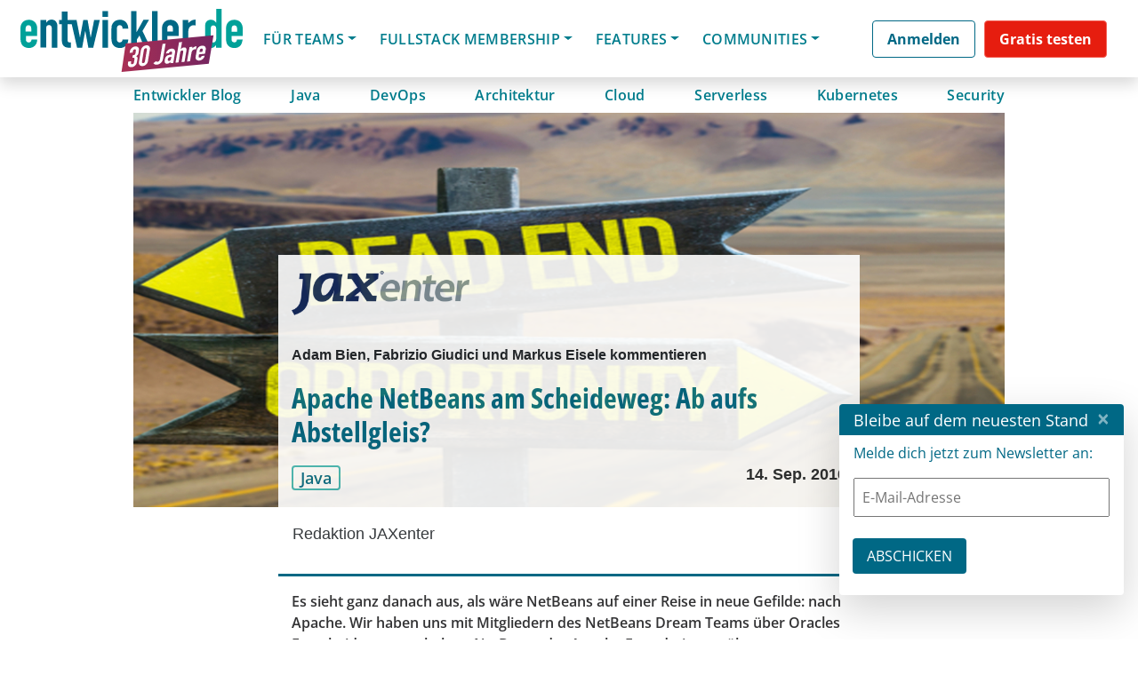

--- FILE ---
content_type: text/html; charset=UTF-8
request_url: https://entwickler.de/java/apache-netbeans-am-scheideweg-ab-aufs-abstellgleis
body_size: 62089
content:
<!DOCTYPE html>
<html lang="de-DE">
<head>
		    <script>
		window.dataLayer = window.dataLayer || [];
		window.dataLayer.push({
			'userId' : undefined,
		});
	</script>
	    	
		
	<!-- Anti-flicker snippet -->
	<style>.async-hide { opacity: 0 !important} </style>
	<script>(function(a,s,y,n,c,h,i,d,e){s.className+=' '+y;h.start=1*new Date;
	h.end=i=function(){s.className=s.className.replace(RegExp(' ?'+y),'')};
	(a[n]=a[n]||[]).hide=h;setTimeout(function(){i();h.end=null},c);h.timeout=c;
	})(window,document.documentElement,'async-hide','dataLayer',500,
	{'GTM-notused':true});</script> 
	<!-- End anti-flicker snippet -->

	<meta charset="UTF-8">
	<meta name="viewport" content="width=device-width, initial-scale=1, shrink-to-fit=no">
	<link rel="profile" href="http://gmpg.org/xfn/11">
	<!-- <link href="https://fonts.googleapis.com/css?family=Open+Sans:300,400,600,700" rel="stylesheet"> -->
	<meta name='robots' content='max-image-preview:large, max-snippet:-1, max-video-preview:-1' />
	<style>img:is([sizes="auto" i], [sizes^="auto," i]) { contain-intrinsic-size: 3000px 1500px }</style>
	
	<!-- This site is optimized with the Yoast SEO plugin v24.6 - https://yoast.com/wordpress/plugins/seo/ -->
	<title>Apache NetBeans am Scheideweg: Ab aufs Abstellgleis?</title>
	<meta name="description" content="Wir haben uns mit Mitgliedern des NetBeans Dream Teams über Oracles Entscheidung unterhalten, NetBeans der Apache Foundation zu überantworten." />
	<link rel="canonical" href="https://entwickler.de/java/apache-netbeans-am-scheideweg-ab-aufs-abstellgleis" />
	<meta property="og:locale" content="de_DE" />
	<meta property="og:type" content="website" />
	<meta property="og:site_name" content="entwickler.de" />
	<meta name="twitter:card" content="summary_large_image" />
	<script type="application/ld+json" class="yoast-schema-graph">{"@context":"https://schema.org","@graph":[{"@type":"WebSite","@id":"https://entwickler.de/#website","url":"https://entwickler.de/","name":"entwickler.de","description":"Software Know-how","publisher":{"@id":"https://entwickler.de/#organization"},"potentialAction":[{"@type":"SearchAction","target":{"@type":"EntryPoint","urlTemplate":"https://entwickler.de/?s={search_term_string}"},"query-input":{"@type":"PropertyValueSpecification","valueRequired":true,"valueName":"search_term_string"}}],"inLanguage":"de-DE"},{"@type":"Organization","@id":"https://entwickler.de/#organization","name":"entwickler.de","url":"https://entwickler.de/","logo":{"@type":"ImageObject","inLanguage":"de-DE","@id":"https://entwickler.de/#/schema/logo/image/","url":"https://entwickler.de/wp-content/uploads/2023/05/eDe23_Logo_white_1024px_witdh_ede_v1.svg","contentUrl":"https://entwickler.de/wp-content/uploads/2023/05/eDe23_Logo_white_1024px_witdh_ede_v1.svg","width":1024,"height":385,"caption":"entwickler.de"},"image":{"@id":"https://entwickler.de/#/schema/logo/image/"}}]}</script>
	<!-- / Yoast SEO plugin. -->


<meta property="og:title" content="Apache NetBeans am Scheideweg: Ab aufs Abstellgleis?" />
<meta property="og:description" content="Wir haben uns mit Mitgliedern des NetBeans Dream Teams über Oracles Entscheidung unterhalten, NetBeans der Apache Foundation zu überantworten." />
<meta property="og:url" content="https://entwickler.de/java/apache-netbeans-am-scheideweg-ab-aufs-abstellgleis" />
<meta property="og:locale" content="de_DE" />
<meta property="og:type" content="article" />
<meta property="og:site_name" content="entwickler.de" />
<meta property="article:section" content="Artikel" />
<meta property="og:image:width" content="900" />
<meta property="og:image:height" content="450" />
<meta property="article:published_time" content="14/09/2016 15:18:00" />
<meta property="og:image" content="https://s3.eu-west-1.amazonaws.com/redsys-prod/articles/80b92a032f4b1d3d77975797/images/teaserImage_xx_croppedTeaserImage.jpg" />
<meta property="og:image:secure_url" content="https://s3.eu-west-1.amazonaws.com/redsys-prod/articles/80b92a032f4b1d3d77975797/images/teaserImage_xx_croppedTeaserImage.jpg" />
<link rel='dns-prefetch' href='//s3.eu-west-1.amazonaws.com' />
<link rel='dns-prefetch' href='//cdn.jsdelivr.net' />
<link rel="alternate" type="application/rss+xml" title="entwickler.de &raquo; Feed" href="https://entwickler.de/feed/" />
<link rel="alternate" type="application/rss+xml" title="entwickler.de &raquo; Kommentar-Feed" href="https://entwickler.de/comments/feed/" />
<script consent-skip-blocker="1" data-skip-lazy-load="js-extra"  data-cfasync="false">
  // Define dataLayer and the gtag function.
  window.dataLayer = window.dataLayer || [];
  function gtag(){dataLayer.push(arguments);}

  // Set default consent to 'denied' as a placeholder
  // Determine actual values based on your own requirements
  gtag('consent', 'default', {
    'ad_storage': 'denied',
    'ad_user_data': 'denied',
    'ad_personalization': 'denied',
    'analytics_storage': 'denied'
  });
</script>
<style>[consent-id]:not(.rcb-content-blocker):not([consent-transaction-complete]):not([consent-visual-use-parent^="children:"]):not([consent-confirm]){opacity:0!important;}
.rcb-content-blocker+.rcb-content-blocker-children-fallback~*{display:none!important;}</style><link rel="preload" href="https://entwickler.de/wp-content/uploads/rcb_js_uploads/addc7fdc02906c0bff7cb97387548b75/dist/1244648436.js?x64888&amp;ver=af932e55e5f194c31fb69933f509c364" as="script" />
<link rel="preload" href="https://entwickler.de/wp-content/uploads/rcb_js_uploads/addc7fdc02906c0bff7cb97387548b75/dist/184634175.js?x64888&amp;ver=e858f41adf2a034af47887470ff8bf94" as="script" />
<link rel="preload" href="https://entwickler.de/wp-content/plugins/real-cookie-banner-pro/public/lib/animate.css/animate.min.css?x64888&amp;ver=4.1.1" as="style" />
<script data-cfasync="false" type="text/javascript" defer src="https://entwickler.de/wp-content/uploads/rcb_js_uploads/addc7fdc02906c0bff7cb97387548b75/dist/1244648436.js?x64888&amp;ver=af932e55e5f194c31fb69933f509c364" id="real-cookie-banner-pro-vendor-real-cookie-banner-pro-banner-js"></script>
<script type="application/json" data-skip-lazy-load="js-extra" data-skip-moving="true" data-no-defer nitro-exclude data-alt-type="application/ld+json" data-dont-merge data-wpmeteor-nooptimize="true" data-cfasync="false" id="ae36e799d76ea27736b23b81dddf32c591-js-extra">{"slug":"real-cookie-banner-pro","textDomain":"real-cookie-banner","version":"5.0.13","restUrl":"https:\/\/entwickler.de\/wp-json\/real-cookie-banner\/v1\/","restNamespace":"real-cookie-banner\/v1","restPathObfuscateOffset":"647b0223431f9b1a","restRoot":"https:\/\/entwickler.de\/wp-json\/","restQuery":{"_v":"5.0.13","_locale":"user"},"restNonce":"bb8b4ac8f6","restRecreateNonceEndpoint":"https:\/\/entwickler.de\/wp-admin\/admin-ajax.php?action=rest-nonce","publicUrl":"https:\/\/entwickler.de\/wp-content\/plugins\/real-cookie-banner-pro\/public\/","chunkFolder":"dist","chunksLanguageFolder":"https:\/\/entwickler.de\/wp-content\/plugins\/real-cookie-banner-pro\/public\/languages\/json","chunks":{},"others":{"customizeValuesBanner":"{\"layout\":{\"type\":\"banner\",\"maxHeightEnabled\":false,\"maxHeight\":740,\"dialogMaxWidth\":530,\"dialogPosition\":\"middleCenter\",\"dialogMargin\":[0,0,0,0],\"bannerPosition\":\"bottom\",\"bannerMaxWidth\":1500,\"dialogBorderRadius\":3,\"borderRadius\":5,\"animationIn\":\"slideInUp\",\"animationInDuration\":500,\"animationInOnlyMobile\":true,\"animationOut\":\"none\",\"animationOutDuration\":500,\"animationOutOnlyMobile\":true,\"overlay\":true,\"overlayBg\":\"#000000\",\"overlayBgAlpha\":17,\"overlayBlur\":0},\"decision\":{\"acceptAll\":\"button\",\"acceptEssentials\":\"hide\",\"showCloseIcon\":false,\"acceptIndividual\":\"link\",\"buttonOrder\":\"all,essential,save,individual\",\"showGroups\":false,\"groupsFirstView\":false,\"saveButton\":\"always\"},\"design\":{\"bg\":\"#ffffff\",\"textAlign\":\"center\",\"linkTextDecoration\":\"underline\",\"borderWidth\":0,\"borderColor\":\"#ffffff\",\"fontSize\":13,\"fontColor\":\"#2b2b2b\",\"fontInheritFamily\":true,\"fontFamily\":\"Arial, Helvetica, sans-serif\",\"fontWeight\":\"normal\",\"boxShadowEnabled\":true,\"boxShadowOffsetX\":0,\"boxShadowOffsetY\":5,\"boxShadowBlurRadius\":13,\"boxShadowSpreadRadius\":0,\"boxShadowColor\":\"#000000\",\"boxShadowColorAlpha\":20},\"headerDesign\":{\"inheritBg\":true,\"bg\":\"#f4f4f4\",\"inheritTextAlign\":true,\"textAlign\":\"center\",\"padding\":[17,20,15,20],\"logo\":\"\",\"logoRetina\":\"\",\"logoMaxHeight\":40,\"logoPosition\":\"left\",\"logoMargin\":[5,15,5,15],\"fontSize\":20,\"fontColor\":\"#007d8d\",\"fontInheritFamily\":true,\"fontFamily\":\"Arial, Helvetica, sans-serif\",\"fontWeight\":\"bolder\",\"borderWidth\":1,\"borderColor\":\"#efefef\"},\"bodyDesign\":{\"padding\":[15,20,5,20],\"descriptionInheritFontSize\":true,\"descriptionFontSize\":13,\"dottedGroupsInheritFontSize\":true,\"dottedGroupsFontSize\":13,\"dottedGroupsBulletColor\":\"#15779b\",\"teachingsInheritTextAlign\":true,\"teachingsTextAlign\":\"center\",\"teachingsSeparatorActive\":true,\"teachingsSeparatorWidth\":50,\"teachingsSeparatorHeight\":1,\"teachingsSeparatorColor\":\"#15779b\",\"teachingsInheritFontSize\":false,\"teachingsFontSize\":12,\"teachingsInheritFontColor\":false,\"teachingsFontColor\":\"#7c7c7c\",\"accordionMargin\":[10,0,5,0],\"accordionPadding\":[5,10,5,10],\"accordionArrowType\":\"outlined\",\"accordionArrowColor\":\"#15779b\",\"accordionBg\":\"#ffffff\",\"accordionActiveBg\":\"#f9f9f9\",\"accordionHoverBg\":\"#efefef\",\"accordionBorderWidth\":1,\"accordionBorderColor\":\"#efefef\",\"accordionTitleFontSize\":12,\"accordionTitleFontColor\":\"#2b2b2b\",\"accordionTitleFontWeight\":\"normal\",\"accordionDescriptionMargin\":[5,0,0,0],\"accordionDescriptionFontSize\":12,\"accordionDescriptionFontColor\":\"#828282\",\"accordionDescriptionFontWeight\":\"normal\",\"acceptAllOneRowLayout\":false,\"acceptAllPadding\":[10,10,10,10],\"acceptAllBg\":\"#007d8d\",\"acceptAllTextAlign\":\"center\",\"acceptAllFontSize\":18,\"acceptAllFontColor\":\"#ffffff\",\"acceptAllFontWeight\":\"normal\",\"acceptAllBorderWidth\":0,\"acceptAllBorderColor\":\"#000000\",\"acceptAllHoverBg\":\"#11607d\",\"acceptAllHoverFontColor\":\"#ffffff\",\"acceptAllHoverBorderColor\":\"#000000\",\"acceptEssentialsUseAcceptAll\":false,\"acceptEssentialsButtonType\":\"\",\"acceptEssentialsPadding\":[10,10,10,10],\"acceptEssentialsBg\":\"#efefef\",\"acceptEssentialsTextAlign\":\"center\",\"acceptEssentialsFontSize\":18,\"acceptEssentialsFontColor\":\"#0a0a0a\",\"acceptEssentialsFontWeight\":\"normal\",\"acceptEssentialsBorderWidth\":0,\"acceptEssentialsBorderColor\":\"#000000\",\"acceptEssentialsHoverBg\":\"#e8e8e8\",\"acceptEssentialsHoverFontColor\":\"#000000\",\"acceptEssentialsHoverBorderColor\":\"#000000\",\"acceptIndividualPadding\":[5,5,5,5],\"acceptIndividualBg\":\"#ffffff\",\"acceptIndividualTextAlign\":\"center\",\"acceptIndividualFontSize\":15,\"acceptIndividualFontColor\":\"#97b3bd\",\"acceptIndividualFontWeight\":\"normal\",\"acceptIndividualBorderWidth\":0,\"acceptIndividualBorderColor\":\"#000000\",\"acceptIndividualHoverBg\":\"#ffffff\",\"acceptIndividualHoverFontColor\":\"#11607d\",\"acceptIndividualHoverBorderColor\":\"#000000\"},\"footerDesign\":{\"poweredByLink\":false,\"inheritBg\":false,\"bg\":\"#fcfcfc\",\"inheritTextAlign\":true,\"textAlign\":\"center\",\"padding\":[10,20,15,20],\"fontSize\":14,\"fontColor\":\"#7c7c7c\",\"fontInheritFamily\":true,\"fontFamily\":\"Arial, Helvetica, sans-serif\",\"fontWeight\":\"normal\",\"hoverFontColor\":\"#2b2b2b\",\"borderWidth\":1,\"borderColor\":\"#efefef\",\"languageSwitcher\":\"flags\"},\"texts\":{\"headline\":\"Privatsph\\u00e4re-Einstellungen\",\"description\":\"Wir setzen Cookies und Technologien auf unserer Website ein und verarbeiten technische Informationen und personenbezogene Daten (z.B. IP-Adresse), um Inhalte und Anzeigen zu personalisieren, Medien von Drittanbietern einzubinden oder Zugriffe auf unsere Website zu analysieren. Wir teilen diese Daten mit Dritten, die wir in den Privatsph\\u00e4re-Einstellungen benennen. Dort kannst Du auch einzelne oder alle Cookies ablehnen.<br \\\/><br \\\/>Mit Klick auf \\u201eAlle Akzeptieren\\u201c willigst Du zugleich in die \\u00dcbermittlung von Daten in Drittstaaten ein, die kein mit der EU vergleichbares Datenschutzniveau aufweisen. Sofern personenbezogene Daten dorthin \\u00fcbermittelt werden, besteht das Risiko, dass Beh\\u00f6rden diese erfassen und analysieren ohne dass Du Deine Betroffenenrechte durchsetzen kannst. Unter \\u201eEinstellungen anpassen\\u201c kannst Du einzelne oder alle optionalen Cookies ablehnen, wir \\u00fcbermitteln ggf. aber dennoch Daten in Drittstaaten. Wenn Du das v\\u00f6llig ausschlie\\u00dfen willst, solltest Du diese Seite nicht nutzen.<br \\\/><br \\\/>Weitere Informationen zur Verwendung Deiner Daten findest du in unserer {{privacyPolicy}}Datenschutzerkl\\u00e4rung{{\\\/privacyPolicy}}. Deine Einstellungen kannst Du dort jederzeit \\u00fcberpr\\u00fcfen und Deine Einwilligung mit Wirkung f\\u00fcr die Zukunft widerrufen.\",\"acceptAll\":\"Alle akzeptieren\",\"acceptEssentials\":\"Weiter ohne Einwilligung\",\"acceptIndividual\":\"Einstellungen anpassen\",\"poweredBy\":\"2\",\"dataProcessingInUnsafeCountries\":\"Einige Dienste verarbeiten personenbezogene Daten in unsicheren Drittl\\u00e4ndern. Indem du in die Nutzung dieser Services einwilligst, erkl\\u00e4rst du dich auch mit der Verarbeitung deiner Daten in diesen unsicheren Drittl\\u00e4ndern gem\\u00e4\\u00df {{legalBasis}} einverstanden. Dies birgt das Risiko, dass deine Daten von Beh\\u00f6rden zu Kontroll- und \\u00dcberwachungszwecken verarbeitet werden, m\\u00f6glicherweise ohne die M\\u00f6glichkeit eines Rechtsbehelfs.\",\"ageNoticeBanner\":\"Du bist unter {{minAge}} Jahre alt? Dann kannst du nicht in optionale Services einwilligen. Du kannst deine Eltern oder Erziehungsberechtigten bitten, mit dir in diese Services einzuwilligen.\",\"ageNoticeBlocker\":\"Du bist unter {{minAge}} Jahre alt? Leider darfst du diesem Service nicht selbst zustimmen, um diese Inhalte zu sehen. Bitte deine Eltern oder Erziehungsberechtigten, dem Service mit dir zuzustimmen!\",\"listServicesNotice\":\"Wenn du alle Services akzeptierst, erlaubst du, dass {{services}} geladen werden. Diese sind nach ihrem Zweck in Gruppen {{serviceGroups}} unterteilt (Zugeh\\u00f6rigkeit durch hochgestellte Zahlen gekennzeichnet).\",\"listServicesLegitimateInterestNotice\":\"Au\\u00dferdem werden die {{services}} auf der Grundlage eines berechtigten Interesses geladen.\",\"tcfStacksCustomName\":\"Services mit verschiedenen Zwecken au\\u00dferhalb des TCF-Standards\",\"tcfStacksCustomDescription\":\"Services, die Einwilligungen nicht \\u00fcber den TCF-Standard, sondern \\u00fcber andere Technologien teilen. Diese werden nach ihrem Zweck in mehrere Gruppen unterteilt. Einige davon werden aufgrund eines berechtigten Interesses genutzt (z.B. Gefahrenabwehr), andere werden nur mit deiner Einwilligung genutzt. Details zu den einzelnen Gruppen und Zwecken der Services findest du in den individuellen Privatsph\\u00e4re-Einstellungen.\",\"consentForwardingExternalHosts\":\"Deine Einwilligung gilt auch auf {{websites}}.\",\"blockerHeadline\":\"{{name}} aufgrund von Privatsph\\u00e4re-Einstellungen blockiert\",\"blockerLinkShowMissing\":\"Zeige alle Services, denen du noch zustimmen musst\",\"blockerLoadButton\":\"Erforderliche Services akzeptieren und Inhalte laden\",\"blockerAcceptInfo\":\"Wenn du die blockierten Inhalte l\\u00e4dst, werden deine Datenschutzeinstellungen angepasst. Inhalte aus diesem Service werden in Zukunft nicht mehr blockiert. Du hast das Recht, deine Entscheidung jederzeit zu widerrufen oder zu \\u00e4ndern.\",\"stickyHistory\":\"Privacy settings history\",\"stickyRevoke\":\"Revoke consents\",\"stickyRevokeSuccessMessage\":\"You have successfully revoked consent for services with its cookies and personal data processing. The page will be reloaded now!\",\"stickyChange\":\"Change privacy settings\"},\"individualLayout\":{\"inheritDialogMaxWidth\":false,\"dialogMaxWidth\":970,\"inheritBannerMaxWidth\":true,\"bannerMaxWidth\":1980,\"descriptionTextAlign\":\"left\"},\"group\":{\"checkboxBg\":\"#f0f0f0\",\"checkboxBorderWidth\":1,\"checkboxBorderColor\":\"#d2d2d2\",\"checkboxActiveColor\":\"#ffffff\",\"checkboxActiveBg\":\"#15779b\",\"checkboxActiveBorderColor\":\"#11607d\",\"groupInheritBg\":true,\"groupBg\":\"#f4f4f4\",\"groupPadding\":[15,15,15,15],\"groupSpacing\":10,\"groupBorderRadius\":5,\"groupBorderWidth\":1,\"groupBorderColor\":\"#f4f4f4\",\"headlineFontSize\":16,\"headlineFontWeight\":\"normal\",\"headlineFontColor\":\"#2b2b2b\",\"descriptionFontSize\":14,\"descriptionFontColor\":\"#7c7c7c\",\"linkColor\":\"#7c7c7c\",\"linkHoverColor\":\"#2b2b2b\",\"detailsHideLessRelevant\":true},\"saveButton\":{\"useAcceptAll\":false,\"type\":\"link\",\"padding\":[10,10,10,10],\"bg\":\"#efefef\",\"textAlign\":\"center\",\"fontSize\":15,\"fontColor\":\"#97b3bd\",\"fontWeight\":\"normal\",\"borderWidth\":0,\"borderColor\":\"#000000\",\"hoverBg\":\"#e8e8e8\",\"hoverFontColor\":\"#14779b\",\"hoverBorderColor\":\"#000000\"},\"individualTexts\":{\"headline\":\"Individuelle Privatsph\\u00e4re-Einstellungen\",\"description\":\"Wir setzen Cookies und Technologien auf unserer Website ein und verarbeiten technische Informationen und personenbezogene Daten (z.B. IP-Adresse), um Inhalte und Anzeigen zu personalisieren, Medien von Drittanbietern einzubinden oder Zugriffe auf unsere Website zu analysieren. Wir teilen diese Daten mit Dritten, die wir in den Privatsph\\u00e4re-Einstellungen benennen. Dort kannst Du auch einzelne oder alle Cookies ablehnen.<br \\\/><br \\\/>\\nMit Klick auf \\u201eAlle Akzeptieren\\u201c willigst Du zugleich in die \\u00dcbermittlung von Daten in Drittstaaten ein, die kein mit der EU vergleichbares Datenschutzniveau aufweisen. Sofern personenbezogene Daten dorthin \\u00fcbermittelt werden, besteht das Risiko, dass Beh\\u00f6rden diese erfassen und analysieren ohne dass Du Deine Betroffenenrechte durchsetzen kannst. Unter \\u201eEinstellungen anpassen\\u201c kannst Du einzelne oder alle optionalen Cookies ablehnen, wir \\u00fcbermitteln ggf. aber dennoch Daten in Drittstaaten. Wenn Du das v\\u00f6llig ausschlie\\u00dfen willst, solltest Du diese Seite nicht nutzen.<br \\\/><br \\\/>\\nWeitere Informationen zur Verwendung Deiner Daten findest du in unserer Datenschutzerkl\\u00e4rung. Deine Einstellungen kannst Du dort jederzeit \\u00fcberpr\\u00fcfen und Deine Einwilligung mit Wirkung f\\u00fcr die Zukunft widerrufen.<br \\\/><br \\\/>Im Folgenden findest du eine \\u00dcbersicht \\u00fcber alle Services, die von dieser Website genutzt werden. Du kannst dir detaillierte Informationen zu jedem Service ansehen und ihm einzeln zustimmen oder von deinem Widerspruchsrecht Gebrauch machen.\\n\",\"save\":\"Einstellungen speichern\",\"showMore\":\"Service-Informationen anzeigen\",\"hideMore\":\"Service-Informationen ausblenden\",\"postamble\":\"\"},\"mobile\":{\"enabled\":true,\"maxHeight\":280,\"hideHeader\":false,\"alignment\":\"bottom\",\"scalePercent\":90,\"scalePercentVertical\":-50},\"sticky\":{\"enabled\":false,\"animationsEnabled\":true,\"alignment\":\"left\",\"bubbleBorderRadius\":50,\"icon\":\"fingerprint\",\"iconCustom\":\"\",\"iconCustomRetina\":\"\",\"iconSize\":30,\"iconColor\":\"#ffffff\",\"bubbleMargin\":[10,20,20,20],\"bubblePadding\":15,\"bubbleBg\":\"#15779b\",\"bubbleBorderWidth\":0,\"bubbleBorderColor\":\"#10556f\",\"boxShadowEnabled\":true,\"boxShadowOffsetX\":0,\"boxShadowOffsetY\":2,\"boxShadowBlurRadius\":5,\"boxShadowSpreadRadius\":1,\"boxShadowColor\":\"#105b77\",\"boxShadowColorAlpha\":40,\"bubbleHoverBg\":\"#ffffff\",\"bubbleHoverBorderColor\":\"#000000\",\"hoverIconColor\":\"#000000\",\"hoverIconCustom\":\"\",\"hoverIconCustomRetina\":\"\",\"menuFontSize\":16,\"menuBorderRadius\":5,\"menuItemSpacing\":10,\"menuItemPadding\":[5,10,5,10]},\"customCss\":{\"css\":\"\",\"antiAdBlocker\":\"y\"}}","isPro":true,"showProHints":false,"proUrl":"https:\/\/devowl.io\/go\/real-cookie-banner?source=rcb-lite","showLiteNotice":false,"frontend":{"groups":"[{\"id\":60,\"name\":\"Erforderliche Services\",\"slug\":\"essenziell\",\"description\":\"Erforderliche Services sind f\\u00fcr die grundlegende Funktionalit\\u00e4t der Website erforderlich. Sie enthalten nur technisch notwendige Services. Diesen Services kann nicht widersprochen werden. \",\"isEssential\":true,\"isDefault\":false,\"items\":[{\"id\":174249,\"name\":\"WooCommerce\",\"purpose\":\"WooCommerce ist ein E-Commerce-Shopsystem, das es dir erm\\u00f6glicht, Produkte auf dieser Website zu kaufen. Cookies werden verwendet, um Artikel in einem Warenkorb zu sammeln, um den Warenkorb des Nutzers in der Datenbank der Website zu speichern, um k\\u00fcrzlich angesehene Produkte zu speichern, um sie wieder anzuzeigen und um es Nutzern zu erm\\u00f6glichen Mitteilungen im Online-Shop auszublenden.\",\"providerContact\":{\"phone\":\"\",\"email\":\"\",\"link\":\"\"},\"isProviderCurrentWebsite\":true,\"provider\":\"entwickler.de Deine Wissensplattform\",\"uniqueName\":\"woocommerce\",\"isEmbeddingOnlyExternalResources\":false,\"legalBasis\":\"consent\",\"dataProcessingInCountries\":[],\"dataProcessingInCountriesSpecialTreatments\":[],\"technicalDefinitions\":[{\"type\":\"local\",\"name\":\"wc_cart_hash_*\",\"host\":\"entwickler.de\",\"duration\":0,\"durationUnit\":\"y\",\"isSessionDuration\":false,\"purpose\":\"\"},{\"type\":\"http\",\"name\":\"woocommerce_cart_hash\",\"host\":\"entwickler.de\",\"duration\":0,\"durationUnit\":\"y\",\"isSessionDuration\":true,\"purpose\":\"\"},{\"type\":\"http\",\"name\":\"wp_woocommerce_session_*\",\"host\":\"entwickler.de\",\"duration\":2,\"durationUnit\":\"d\",\"isSessionDuration\":false,\"purpose\":\"\"},{\"type\":\"http\",\"name\":\"woocommerce_items_in_cart\",\"host\":\"entwickler.de\",\"duration\":0,\"durationUnit\":\"y\",\"isSessionDuration\":true,\"purpose\":\"\"},{\"type\":\"http\",\"name\":\"woocommerce_recently_viewed\",\"host\":\"entwickler.de\",\"duration\":0,\"durationUnit\":\"y\",\"isSessionDuration\":true,\"purpose\":\"\"},{\"type\":\"http\",\"name\":\"store_notice*\",\"host\":\"entwickler.de\",\"duration\":0,\"durationUnit\":\"y\",\"isSessionDuration\":true,\"purpose\":\"\"}],\"codeDynamics\":[],\"providerPrivacyPolicyUrl\":\"https:\\\/\\\/entwickler.de\\\/datenschutz\\\/\",\"providerLegalNoticeUrl\":\"\",\"tagManagerOptInEventName\":\"\",\"tagManagerOptOutEventName\":\"\",\"googleConsentModeConsentTypes\":[],\"executePriority\":10,\"codeOptIn\":\"\",\"executeCodeOptInWhenNoTagManagerConsentIsGiven\":false,\"codeOptOut\":\"\",\"executeCodeOptOutWhenNoTagManagerConsentIsGiven\":false,\"deleteTechnicalDefinitionsAfterOptOut\":false,\"codeOnPageLoad\":\"\",\"presetId\":\"woocommerce\"},{\"id\":174248,\"name\":\"Stripe\",\"purpose\":\"Stripe ist ein Online-Zahlungsdienst, mit dem in diesem Online-Shop Zahlungen, z.B. per Kreditkarte, durchgef\\u00fchrt werden k\\u00f6nnen. Die Zahlungsdaten werden direkt von Stripe erhoben oder an Stripe \\u00fcbermittelt, aber niemals vom Betreiber des Online-Shops selbst gespeichert. Die Kundendaten werden zum Zweck der Bestellabwicklung mit Stripe geteilt. Es werden Cookies zur Betrugspr\\u00e4vention und -erkennung eingesetzt.\",\"providerContact\":{\"phone\":\"\",\"email\":\"\",\"link\":\"\"},\"isProviderCurrentWebsite\":false,\"provider\":\"Stripe, Inc.\",\"uniqueName\":\"woocommerce-gateway-stripe\",\"isEmbeddingOnlyExternalResources\":false,\"legalBasis\":\"consent\",\"dataProcessingInCountries\":[\"US\"],\"dataProcessingInCountriesSpecialTreatments\":[],\"technicalDefinitions\":[{\"type\":\"http\",\"name\":\"__stripe_mid\",\"host\":\".entwickler.de\",\"duration\":1,\"durationUnit\":\"y\",\"isSessionDuration\":false,\"purpose\":\"\"},{\"type\":\"http\",\"name\":\"__stripe_sid\",\"host\":\".entwickler.de\",\"duration\":30,\"durationUnit\":\"m\",\"isSessionDuration\":false,\"purpose\":\"\"}],\"codeDynamics\":[],\"providerPrivacyPolicyUrl\":\"https:\\\/\\\/stripe.com\\\/privacy\",\"providerLegalNoticeUrl\":\"\",\"tagManagerOptInEventName\":\"\",\"tagManagerOptOutEventName\":\"\",\"googleConsentModeConsentTypes\":[],\"executePriority\":10,\"codeOptIn\":\"\",\"executeCodeOptInWhenNoTagManagerConsentIsGiven\":false,\"codeOptOut\":\"\",\"executeCodeOptOutWhenNoTagManagerConsentIsGiven\":false,\"deleteTechnicalDefinitionsAfterOptOut\":false,\"codeOnPageLoad\":\"\",\"presetId\":\"woocommerce-gateway-stripe\"},{\"id\":174251,\"name\":\"WordPress Nutzer-Login\",\"purpose\":\"WordPress ist das Content-Management-System f\\u00fcr diese Website und erm\\u00f6glicht es registrierten Nutzern sich in dem System anzumelden. Die Cookies speichern die Anmeldedaten eines angemeldeten Benutzers als Hash, Anmeldestatus und Benutzer-ID sowie benutzerbezogene Einstellungen f\\u00fcr das WordPress Backend.\",\"providerContact\":{\"phone\":\"\",\"email\":\"\",\"link\":\"\"},\"isProviderCurrentWebsite\":true,\"provider\":\"entwickler.de Deine Wissensplattform\",\"uniqueName\":\"wordpress-user-login\",\"isEmbeddingOnlyExternalResources\":false,\"legalBasis\":\"consent\",\"dataProcessingInCountries\":[],\"dataProcessingInCountriesSpecialTreatments\":[],\"technicalDefinitions\":[{\"type\":\"http\",\"name\":\"wordpress_*\",\"host\":\"entwickler.de\",\"duration\":0,\"durationUnit\":\"y\",\"isSessionDuration\":true,\"purpose\":\"\"},{\"type\":\"http\",\"name\":\"wordpress_logged_in_*\",\"host\":\"entwickler.de\",\"duration\":0,\"durationUnit\":\"y\",\"isSessionDuration\":true,\"purpose\":\"\"},{\"type\":\"http\",\"name\":\"wp-settings-*-*\",\"host\":\"entwickler.de\",\"duration\":1,\"durationUnit\":\"y\",\"isSessionDuration\":false,\"purpose\":\"\"},{\"type\":\"http\",\"name\":\"wordpress_test_cookie\",\"host\":\"entwickler.de\",\"duration\":0,\"durationUnit\":\"y\",\"isSessionDuration\":true,\"purpose\":\"\"}],\"codeDynamics\":[],\"providerPrivacyPolicyUrl\":\"https:\\\/\\\/entwickler.de\\\/datenschutz\\\/\",\"providerLegalNoticeUrl\":\"\",\"tagManagerOptInEventName\":\"\",\"tagManagerOptOutEventName\":\"\",\"googleConsentModeConsentTypes\":[],\"executePriority\":10,\"codeOptIn\":\"\",\"executeCodeOptInWhenNoTagManagerConsentIsGiven\":false,\"codeOptOut\":\"\",\"executeCodeOptOutWhenNoTagManagerConsentIsGiven\":false,\"deleteTechnicalDefinitionsAfterOptOut\":false,\"codeOnPageLoad\":\"\",\"presetId\":\"wordpress-user-login\"},{\"id\":174260,\"name\":\"Emojis\",\"purpose\":\"WordPress Emoji ist ein Emoji-Set, das von wordpress.org geladen wird. Es werden keine Cookies im technischen Sinne auf dem Client des Nutzers gesetzt, jedoch werden technische und personenbezogene Daten wie die IP-Adresse vom Client an den Server des Dienstanbieters \\u00fcbertragen, um die Nutzung des Dienstes zu erm\\u00f6glichen.\",\"providerContact\":{\"phone\":\"\",\"email\":\"\",\"link\":\"\"},\"isProviderCurrentWebsite\":false,\"provider\":\"WordPress.org\",\"uniqueName\":\"wordpress-emojis\",\"isEmbeddingOnlyExternalResources\":true,\"legalBasis\":\"consent\",\"dataProcessingInCountries\":[\"US\"],\"dataProcessingInCountriesSpecialTreatments\":[],\"technicalDefinitions\":[{\"type\":\"http\",\"name\":\"\",\"host\":\"\",\"duration\":0,\"durationUnit\":\"y\",\"isSessionDuration\":false,\"purpose\":\"\"}],\"codeDynamics\":[],\"providerPrivacyPolicyUrl\":\"https:\\\/\\\/de.wordpress.org\\\/about\\\/privacy\\\/\",\"providerLegalNoticeUrl\":\"\",\"tagManagerOptInEventName\":\"\",\"tagManagerOptOutEventName\":\"\",\"googleConsentModeConsentTypes\":[],\"executePriority\":10,\"codeOptIn\":\"\",\"executeCodeOptInWhenNoTagManagerConsentIsGiven\":false,\"codeOptOut\":\"\",\"executeCodeOptOutWhenNoTagManagerConsentIsGiven\":false,\"deleteTechnicalDefinitionsAfterOptOut\":false,\"codeOnPageLoad\":\"\",\"presetId\":\"wordpress-emojis\"},{\"id\":174250,\"name\":\"Elementor\",\"purpose\":\"Elementor ist eine Software, mit der das Layout dieser Website erstellt wurde. Cookies werden daf\\u00fcr eingesetzt, um die Anzahl der Seitenaufrufe und aktive Sitzungen des Nutzers zu speichern. Die erhobenen Daten werden nicht f\\u00fcr Analysezwecke verwendet, sondern nur um sicherzustellen, dass z.B. bei mehreren aktiven Sitzungen ausgeblendete Elemente nicht wieder angezeigt werden.\",\"providerContact\":{\"phone\":\"\",\"email\":\"\",\"link\":\"\"},\"isProviderCurrentWebsite\":true,\"provider\":\"entwickler.de Deine Wissensplattform\",\"uniqueName\":\"elementor\",\"isEmbeddingOnlyExternalResources\":false,\"legalBasis\":\"consent\",\"dataProcessingInCountries\":[],\"dataProcessingInCountriesSpecialTreatments\":[],\"technicalDefinitions\":[{\"type\":\"local\",\"name\":\"elementor\",\"host\":\"entwickler.de\",\"duration\":0,\"durationUnit\":\"y\",\"isSessionDuration\":false,\"purpose\":\"\"},{\"type\":\"session\",\"name\":\"elementor\",\"host\":\"entwickler.de\",\"duration\":0,\"durationUnit\":\"y\",\"isSessionDuration\":false,\"purpose\":\"\"}],\"codeDynamics\":[],\"providerPrivacyPolicyUrl\":\"https:\\\/\\\/entwickler.de\\\/datenschutz\\\/\",\"providerLegalNoticeUrl\":\"\",\"tagManagerOptInEventName\":\"\",\"tagManagerOptOutEventName\":\"\",\"googleConsentModeConsentTypes\":[],\"executePriority\":10,\"codeOptIn\":\"\",\"executeCodeOptInWhenNoTagManagerConsentIsGiven\":false,\"codeOptOut\":\"\",\"executeCodeOptOutWhenNoTagManagerConsentIsGiven\":false,\"deleteTechnicalDefinitionsAfterOptOut\":false,\"codeOnPageLoad\":\"\",\"presetId\":\"elementor\"},{\"id\":174258,\"name\":\"Google reCAPTCHA\",\"purpose\":\"Google reCAPTCHA ist eine L\\u00f6sung zur Erkennung von Bots, z.B. bei der Eingabe von Daten in Online-Formulare, und zur Verhinderung von Spam. Die Cookies dienen dazu den Nutzer innerhalb der Google bekannten Daten \\u00fcber den Nutzer zu identifizieren und die B\\u00f6sartigkeit des Nutzers zu klassifizieren.Diese gesammelten Daten k\\u00f6nnen mit Daten von Nutzern verkn\\u00fcpft werden, die sich bei ihren Google-Konten auf google.com oder einer lokalisierten Version von Google angemeldet haben.\",\"providerContact\":{\"phone\":\"\",\"email\":\"\",\"link\":\"\"},\"isProviderCurrentWebsite\":false,\"provider\":\"Google Ireland Limited\",\"uniqueName\":\"google-recaptcha\",\"isEmbeddingOnlyExternalResources\":false,\"legalBasis\":\"consent\",\"dataProcessingInCountries\":[\"US\"],\"dataProcessingInCountriesSpecialTreatments\":[],\"technicalDefinitions\":[{\"type\":\"http\",\"name\":\"NID\",\"host\":\".google.com\",\"duration\":1,\"durationUnit\":\"y\",\"isSessionDuration\":false,\"purpose\":\"\"},{\"type\":\"local\",\"name\":\"rc::a\",\"host\":\"www.google.com\",\"duration\":1,\"durationUnit\":\"s\",\"isSessionDuration\":false,\"purpose\":\"\"},{\"type\":\"local\",\"name\":\"rc::b\",\"host\":\"www.google.com\",\"duration\":1,\"durationUnit\":\"s\",\"isSessionDuration\":false,\"purpose\":\"\"},{\"type\":\"local\",\"name\":\"rc::c\",\"host\":\"www.google.com\",\"duration\":1,\"durationUnit\":\"s\",\"isSessionDuration\":false,\"purpose\":\"\"},{\"type\":\"http\",\"name\":\"SIDCC\",\"host\":\".google.com\",\"duration\":1,\"durationUnit\":\"y\",\"isSessionDuration\":false,\"purpose\":\"\"},{\"type\":\"http\",\"name\":\"__Secure-3PAPISID\",\"host\":\".google.com\",\"duration\":2,\"durationUnit\":\"y\",\"isSessionDuration\":false,\"purpose\":\"\"},{\"type\":\"http\",\"name\":\"SSID\",\"host\":\".google.com\",\"duration\":2,\"durationUnit\":\"y\",\"isSessionDuration\":false,\"purpose\":\"\"},{\"type\":\"http\",\"name\":\"SAPISID\",\"host\":\".google.com\",\"duration\":2,\"durationUnit\":\"y\",\"isSessionDuration\":false,\"purpose\":\"\"},{\"type\":\"http\",\"name\":\"APISID\",\"host\":\".google.com\",\"duration\":2,\"durationUnit\":\"y\",\"isSessionDuration\":false,\"purpose\":\"\"},{\"type\":\"http\",\"name\":\"HSID\",\"host\":\".google.com\",\"duration\":2,\"durationUnit\":\"y\",\"isSessionDuration\":false,\"purpose\":\"\"},{\"type\":\"http\",\"name\":\"SID\",\"host\":\".google.com\",\"duration\":2,\"durationUnit\":\"y\",\"isSessionDuration\":false,\"purpose\":\"\"},{\"type\":\"http\",\"name\":\"__Secure-3PSID\",\"host\":\".google.com\",\"duration\":2,\"durationUnit\":\"y\",\"isSessionDuration\":false,\"purpose\":\"\"},{\"type\":\"http\",\"name\":\"SEARCH_SAMESITE\",\"host\":\".google.com\",\"duration\":6,\"durationUnit\":\"mo\",\"isSessionDuration\":false,\"purpose\":\"\"},{\"type\":\"http\",\"name\":\"CONSENT\",\"host\":\".google.com\",\"duration\":18,\"durationUnit\":\"y\",\"isSessionDuration\":false,\"purpose\":\"\"},{\"type\":\"http\",\"name\":\"1P_JAR\",\"host\":\".google.com\",\"duration\":1,\"durationUnit\":\"mo\",\"isSessionDuration\":false,\"purpose\":\"\"}],\"codeDynamics\":[],\"providerPrivacyPolicyUrl\":\"https:\\\/\\\/policies.google.com\\\/privacy\",\"providerLegalNoticeUrl\":\"\",\"tagManagerOptInEventName\":\"\",\"tagManagerOptOutEventName\":\"\",\"googleConsentModeConsentTypes\":[],\"executePriority\":10,\"codeOptIn\":\"\",\"executeCodeOptInWhenNoTagManagerConsentIsGiven\":false,\"codeOptOut\":\"\",\"executeCodeOptOutWhenNoTagManagerConsentIsGiven\":false,\"deleteTechnicalDefinitionsAfterOptOut\":false,\"codeOnPageLoad\":\"\",\"presetId\":\"google-recaptcha\"},{\"id\":174257,\"name\":\"Apptentive\",\"purpose\":\"Apptentive ist ein Service um Kundenfeedback zu gewinnen.\",\"providerContact\":{\"phone\":\"\",\"email\":\"\",\"link\":\"\"},\"isProviderCurrentWebsite\":false,\"provider\":\"Apptentive\",\"uniqueName\":\"apptentive\",\"isEmbeddingOnlyExternalResources\":true,\"legalBasis\":\"consent\",\"dataProcessingInCountries\":[],\"dataProcessingInCountriesSpecialTreatments\":[],\"technicalDefinitions\":[{\"type\":\"http\",\"name\":\"\",\"host\":\"\",\"duration\":0,\"durationUnit\":\"y\",\"isSessionDuration\":false,\"purpose\":\"\"}],\"codeDynamics\":[],\"providerPrivacyPolicyUrl\":\"https:\\\/\\\/www.apptentive.com\\\/privacy\\\/\",\"providerLegalNoticeUrl\":\"\",\"tagManagerOptInEventName\":\"\",\"tagManagerOptOutEventName\":\"\",\"googleConsentModeConsentTypes\":[],\"executePriority\":10,\"codeOptIn\":\"\",\"executeCodeOptInWhenNoTagManagerConsentIsGiven\":false,\"codeOptOut\":\"\",\"executeCodeOptOutWhenNoTagManagerConsentIsGiven\":false,\"deleteTechnicalDefinitionsAfterOptOut\":false,\"codeOnPageLoad\":\"\",\"presetId\":\"\"},{\"id\":174256,\"name\":\"myspreadshop.de\",\"purpose\":\"myspreadshop.de ist ein Service \\u00fcber den Merchandising Produkte angeboten werden.\",\"providerContact\":{\"phone\":\"\",\"email\":\"\",\"link\":\"\"},\"isProviderCurrentWebsite\":false,\"provider\":\"myspreadshop.de\",\"uniqueName\":\"myspreadshop-de\",\"isEmbeddingOnlyExternalResources\":true,\"legalBasis\":\"consent\",\"dataProcessingInCountries\":[],\"dataProcessingInCountriesSpecialTreatments\":[],\"technicalDefinitions\":[{\"type\":\"http\",\"name\":\"\",\"host\":\"\",\"duration\":0,\"durationUnit\":\"y\",\"isSessionDuration\":false,\"purpose\":\"\"}],\"codeDynamics\":[],\"providerPrivacyPolicyUrl\":\"https:\\\/\\\/www.spreadshirt.de\\\/datenschutz-C3928\",\"providerLegalNoticeUrl\":\"\",\"tagManagerOptInEventName\":\"\",\"tagManagerOptOutEventName\":\"\",\"googleConsentModeConsentTypes\":[],\"executePriority\":10,\"codeOptIn\":\"\",\"executeCodeOptInWhenNoTagManagerConsentIsGiven\":false,\"codeOptOut\":\"\",\"executeCodeOptOutWhenNoTagManagerConsentIsGiven\":false,\"deleteTechnicalDefinitionsAfterOptOut\":false,\"codeOnPageLoad\":\"\",\"presetId\":\"\"},{\"id\":174255,\"name\":\"AddEvent\",\"purpose\":\"AddEvent ist eine Kalenderverwaltungsl\\u00f6sung, die Unternehmen bei der Erstellung von Veranstaltungen oder Kalendern unterst\\u00fctzt, um diese mit Teilnehmern und anderen zu teilen. \",\"providerContact\":{\"phone\":\"\",\"email\":\"\",\"link\":\"\"},\"isProviderCurrentWebsite\":false,\"provider\":\"AddEvent\",\"uniqueName\":\"addevent\",\"isEmbeddingOnlyExternalResources\":true,\"legalBasis\":\"consent\",\"dataProcessingInCountries\":[],\"dataProcessingInCountriesSpecialTreatments\":[],\"technicalDefinitions\":[{\"type\":\"http\",\"name\":\"\",\"host\":\"\",\"duration\":0,\"durationUnit\":\"y\",\"isSessionDuration\":false,\"purpose\":\"\"}],\"codeDynamics\":[],\"providerPrivacyPolicyUrl\":\"https:\\\/\\\/www.addevent.com\\\/privacy\",\"providerLegalNoticeUrl\":\"\",\"tagManagerOptInEventName\":\"\",\"tagManagerOptOutEventName\":\"\",\"googleConsentModeConsentTypes\":[],\"executePriority\":10,\"codeOptIn\":\"\",\"executeCodeOptInWhenNoTagManagerConsentIsGiven\":false,\"codeOptOut\":\"\",\"executeCodeOptOutWhenNoTagManagerConsentIsGiven\":false,\"deleteTechnicalDefinitionsAfterOptOut\":false,\"codeOnPageLoad\":\"\",\"presetId\":\"\"},{\"id\":174254,\"name\":\"OneSignal\",\"purpose\":\"OneSignal ist ein Service um Benachrichtigungen \\u00fcber den Browser zu verschicken.\",\"providerContact\":{\"phone\":\"\",\"email\":\"\",\"link\":\"\"},\"isProviderCurrentWebsite\":false,\"provider\":\"https:\\\/\\\/onesignal.com\\\/privacy_policy\",\"uniqueName\":\"onesignal\",\"isEmbeddingOnlyExternalResources\":true,\"legalBasis\":\"consent\",\"dataProcessingInCountries\":[],\"dataProcessingInCountriesSpecialTreatments\":[],\"technicalDefinitions\":[{\"type\":\"http\",\"name\":\"\",\"host\":\"\",\"duration\":0,\"durationUnit\":\"y\",\"isSessionDuration\":false,\"purpose\":\"\"}],\"codeDynamics\":[],\"providerPrivacyPolicyUrl\":\"https:\\\/\\\/onesignal.com\\\/privacy_policy\",\"providerLegalNoticeUrl\":\"\",\"tagManagerOptInEventName\":\"\",\"tagManagerOptOutEventName\":\"\",\"googleConsentModeConsentTypes\":[],\"executePriority\":10,\"codeOptIn\":\"\",\"executeCodeOptInWhenNoTagManagerConsentIsGiven\":false,\"codeOptOut\":\"\",\"executeCodeOptOutWhenNoTagManagerConsentIsGiven\":false,\"deleteTechnicalDefinitionsAfterOptOut\":false,\"codeOnPageLoad\":\"\",\"presetId\":\"\"},{\"id\":174263,\"name\":\"Google Ad Manager\",\"purpose\":\"Google Ad Manager erm\\u00f6glicht es Websites Anzeigen aus dem Werbenetzwerk Google Ads auf ihrer Website zu schalten und daf\\u00fcr bezahlt zu werden. Cookies werden verwendet, um Nutzer zu unterscheiden und ihr Verhalten auf der Website im Detail nachzuvollziehen und diese Daten mit Werbedaten aus dem Google Ads Werbenetzwerk zu verkn\\u00fcpfen. Die Daten werden f\\u00fcr die gezielte Schaltung von Anzeigen und zur Messung des Werbeerfolgs ausgewertet. Diese Daten k\\u00f6nnen mit Daten \\u00fcber Nutzer verkn\\u00fcpft werden, die sich in ihren Google-Konten auf google.com oder einer lokalisierten Version von Google angemeldet haben.\",\"providerContact\":{\"phone\":\"\",\"email\":\"\",\"link\":\"\"},\"isProviderCurrentWebsite\":false,\"provider\":\"Google Ireland Limited\",\"uniqueName\":\"google-adsense\",\"isEmbeddingOnlyExternalResources\":false,\"legalBasis\":\"consent\",\"dataProcessingInCountries\":[\"US\"],\"dataProcessingInCountriesSpecialTreatments\":[],\"technicalDefinitions\":[{\"type\":\"local\",\"name\":\"goog_pem_mod\",\"host\":\"entwickler.de\",\"duration\":0,\"durationUnit\":\"y\",\"isSessionDuration\":false,\"purpose\":\"\"},{\"type\":\"local\",\"name\":\"google_experiment_mod*\",\"host\":\"entwickler.de\",\"duration\":0,\"durationUnit\":\"y\",\"isSessionDuration\":false,\"purpose\":\"\"},{\"type\":\"http\",\"name\":\"__gads\",\"host\":\".entwickler.de\",\"duration\":9,\"durationUnit\":\"mo\",\"isSessionDuration\":false,\"purpose\":\"\"},{\"type\":\"http\",\"name\":\"NID\",\"host\":\".google.com\",\"duration\":6,\"durationUnit\":\"mo\",\"isSessionDuration\":false,\"purpose\":\"\"},{\"type\":\"http\",\"name\":\"ANID\",\"host\":\".google.com\",\"duration\":13,\"durationUnit\":\"mo\",\"isSessionDuration\":false,\"purpose\":\"\"},{\"type\":\"http\",\"name\":\"1P_JAR\",\"host\":\".google.com\",\"duration\":1,\"durationUnit\":\"mo\",\"isSessionDuration\":false,\"purpose\":\"\"},{\"type\":\"http\",\"name\":\"GOOGLE_ABUSE_EXEMPTION\",\"host\":\".google.com\",\"duration\":1,\"durationUnit\":\"h\",\"isSessionDuration\":false,\"purpose\":\"\"},{\"type\":\"http\",\"name\":\"CONSENT\",\"host\":\".google.com\",\"duration\":18,\"durationUnit\":\"y\",\"isSessionDuration\":false,\"purpose\":\"\"},{\"type\":\"http\",\"name\":\"IDE\",\"host\":\".doubleclick.net\",\"duration\":1,\"durationUnit\":\"y\",\"isSessionDuration\":false,\"purpose\":\"\"},{\"type\":\"http\",\"name\":\"test_cookie\",\"host\":\".doubleclick.net\",\"duration\":1,\"durationUnit\":\"h\",\"isSessionDuration\":false,\"purpose\":\"\"},{\"type\":\"http\",\"name\":\"DSID\",\"host\":\".doubleclick.net\",\"duration\":14,\"durationUnit\":\"d\",\"isSessionDuration\":false,\"purpose\":\"\"},{\"type\":\"http\",\"name\":\"SIDCC\",\"host\":\".google.com\",\"duration\":1,\"durationUnit\":\"y\",\"isSessionDuration\":false,\"purpose\":\"\"},{\"type\":\"http\",\"name\":\"SEARCH_SAMESITE\",\"host\":\".google.com\",\"duration\":6,\"durationUnit\":\"mo\",\"isSessionDuration\":false,\"purpose\":\"\"},{\"type\":\"http\",\"name\":\"__Secure-3PAPISID\",\"host\":\".google.com\",\"duration\":2,\"durationUnit\":\"y\",\"isSessionDuration\":false,\"purpose\":\"\"},{\"type\":\"http\",\"name\":\"SSID\",\"host\":\".google.com\",\"duration\":2,\"durationUnit\":\"y\",\"isSessionDuration\":false,\"purpose\":\"\"},{\"type\":\"http\",\"name\":\"SAPISID\",\"host\":\".google.com\",\"duration\":2,\"durationUnit\":\"y\",\"isSessionDuration\":false,\"purpose\":\"\"},{\"type\":\"http\",\"name\":\"APISID\",\"host\":\".google.com\",\"duration\":2,\"durationUnit\":\"y\",\"isSessionDuration\":false,\"purpose\":\"\"},{\"type\":\"http\",\"name\":\"HSID\",\"host\":\".google.com\",\"duration\":2,\"durationUnit\":\"y\",\"isSessionDuration\":false,\"purpose\":\"\"},{\"type\":\"http\",\"name\":\"SID\",\"host\":\".google.com\",\"duration\":2,\"durationUnit\":\"y\",\"isSessionDuration\":false,\"purpose\":\"\"},{\"type\":\"http\",\"name\":\"__Secure-3PSID\",\"host\":\".google.com\",\"duration\":2,\"durationUnit\":\"y\",\"isSessionDuration\":false,\"purpose\":\"\"}],\"codeDynamics\":[],\"providerPrivacyPolicyUrl\":\"https:\\\/\\\/policies.google.com\\\/privacy\",\"providerLegalNoticeUrl\":\"\",\"tagManagerOptInEventName\":\"ga-opt-in\",\"tagManagerOptOutEventName\":\"ga-opt-out\",\"googleConsentModeConsentTypes\":[],\"executePriority\":10,\"codeOptIn\":\"\",\"executeCodeOptInWhenNoTagManagerConsentIsGiven\":false,\"codeOptOut\":\"\",\"executeCodeOptOutWhenNoTagManagerConsentIsGiven\":true,\"deleteTechnicalDefinitionsAfterOptOut\":true,\"codeOnPageLoad\":\"\",\"presetId\":\"google-adsense\"},{\"id\":174252,\"name\":\"YouTube-nocookies\",\"purpose\":\"YouTube erm\\u00f6glicht die direkte Einbettung von auf youtube.com ver\\u00f6ffentlichten Inhalten in Websites. Die Cookies werden verwendet, um besuchte Websites und detaillierte Statistiken \\u00fcber das Nutzerverhalten zu sammeln. Diese Daten k\\u00f6nnen mit den Daten der auf youtube.com und google.com angemeldeten Nutzer verkn\\u00fcpft werden.\",\"providerContact\":{\"phone\":\"\",\"email\":\"\",\"link\":\"\"},\"isProviderCurrentWebsite\":false,\"provider\":\"Google Ireland Limited\",\"uniqueName\":\"youtube\",\"isEmbeddingOnlyExternalResources\":false,\"legalBasis\":\"consent\",\"dataProcessingInCountries\":[\"US\"],\"dataProcessingInCountriesSpecialTreatments\":[],\"technicalDefinitions\":[{\"type\":\"http\",\"name\":\"SIDCC\",\"host\":\".youtube.com\",\"duration\":1,\"durationUnit\":\"y\",\"isSessionDuration\":false,\"purpose\":\"\"},{\"type\":\"http\",\"name\":\"__Secure-3PAPISID\",\"host\":\".youtube.com\",\"duration\":2,\"durationUnit\":\"y\",\"isSessionDuration\":false,\"purpose\":\"\"},{\"type\":\"http\",\"name\":\"__Secure-APISID\",\"host\":\".youtube.com\",\"duration\":1,\"durationUnit\":\"mo\",\"isSessionDuration\":false,\"purpose\":\"\"},{\"type\":\"http\",\"name\":\"__Secure-SSID\",\"host\":\".youtube.com\",\"duration\":1,\"durationUnit\":\"mo\",\"isSessionDuration\":false,\"purpose\":\"\"},{\"type\":\"http\",\"name\":\"__Secure-HSID\",\"host\":\".youtube.com\",\"duration\":1,\"durationUnit\":\"mo\",\"isSessionDuration\":false,\"purpose\":\"\"},{\"type\":\"http\",\"name\":\"APISID\",\"host\":\".youtube.com\",\"duration\":6,\"durationUnit\":\"mo\",\"isSessionDuration\":false,\"purpose\":\"\"},{\"type\":\"http\",\"name\":\"__Secure-3PSID\",\"host\":\".youtube.com\",\"duration\":6,\"durationUnit\":\"mo\",\"isSessionDuration\":false,\"purpose\":\"\"},{\"type\":\"http\",\"name\":\"SAPISID\",\"host\":\".youtube.com\",\"duration\":2,\"durationUnit\":\"y\",\"isSessionDuration\":false,\"purpose\":\"\"},{\"type\":\"http\",\"name\":\"HSID\",\"host\":\".youtube.com\",\"duration\":6,\"durationUnit\":\"mo\",\"isSessionDuration\":false,\"purpose\":\"\"},{\"type\":\"http\",\"name\":\"SSID\",\"host\":\".youtube.com\",\"duration\":2,\"durationUnit\":\"y\",\"isSessionDuration\":false,\"purpose\":\"\"},{\"type\":\"http\",\"name\":\"SID\",\"host\":\".youtube.com\",\"duration\":6,\"durationUnit\":\"mo\",\"isSessionDuration\":false,\"purpose\":\"\"},{\"type\":\"http\",\"name\":\"1P_JAR\",\"host\":\".youtube.com\",\"duration\":1,\"durationUnit\":\"mo\",\"isSessionDuration\":false,\"purpose\":\"\"},{\"type\":\"http\",\"name\":\"SEARCH_SAMESITE\",\"host\":\".youtube.com\",\"duration\":6,\"durationUnit\":\"mo\",\"isSessionDuration\":false,\"purpose\":\"\"},{\"type\":\"http\",\"name\":\"CONSENT\",\"host\":\".youtube.com\",\"duration\":6,\"durationUnit\":\"y\",\"isSessionDuration\":false,\"purpose\":\"\"},{\"type\":\"http\",\"name\":\"YSC\",\"host\":\".youtube.com\",\"duration\":0,\"durationUnit\":\"y\",\"isSessionDuration\":true,\"purpose\":\"\"},{\"type\":\"http\",\"name\":\"SIDCC\",\"host\":\".youtube.com\",\"duration\":6,\"durationUnit\":\"mo\",\"isSessionDuration\":false,\"purpose\":\"\"},{\"type\":\"http\",\"name\":\"LOGIN_INFO\",\"host\":\".youtube.com\",\"duration\":2,\"durationUnit\":\"y\",\"isSessionDuration\":false,\"purpose\":\"\"},{\"type\":\"http\",\"name\":\"HSID\",\"host\":\".youtube.com\",\"duration\":2,\"durationUnit\":\"y\",\"isSessionDuration\":false,\"purpose\":\"\"},{\"type\":\"http\",\"name\":\"VISITOR_INFO1_LIVE\",\"host\":\".youtube.com\",\"duration\":6,\"durationUnit\":\"mo\",\"isSessionDuration\":false,\"purpose\":\"\"},{\"type\":\"http\",\"name\":\"__Secure-3PAPISID\",\"host\":\".youtube.com\",\"duration\":6,\"durationUnit\":\"mo\",\"isSessionDuration\":false,\"purpose\":\"\"},{\"type\":\"http\",\"name\":\"CONSENT\",\"host\":\".youtube.com\",\"duration\":18,\"durationUnit\":\"y\",\"isSessionDuration\":false,\"purpose\":\"\"},{\"type\":\"http\",\"name\":\"SSID\",\"host\":\".youtube.com\",\"duration\":6,\"durationUnit\":\"mo\",\"isSessionDuration\":false,\"purpose\":\"\"},{\"type\":\"http\",\"name\":\"__Secure-SSID\",\"host\":\".youtube.com\",\"duration\":1,\"durationUnit\":\"mo\",\"isSessionDuration\":false,\"purpose\":\"\"},{\"type\":\"http\",\"name\":\"__Secure-APISID\",\"host\":\".youtube.com\",\"duration\":1,\"durationUnit\":\"mo\",\"isSessionDuration\":false,\"purpose\":\"\"},{\"type\":\"http\",\"name\":\"__Secure-HSID\",\"host\":\".youtube.com\",\"duration\":1,\"durationUnit\":\"mo\",\"isSessionDuration\":false,\"purpose\":\"\"},{\"type\":\"http\",\"name\":\"SAPISID\",\"host\":\".youtube.com\",\"duration\":6,\"durationUnit\":\"mo\",\"isSessionDuration\":false,\"purpose\":\"\"},{\"type\":\"http\",\"name\":\"APISID\",\"host\":\".youtube.com\",\"duration\":2,\"durationUnit\":\"y\",\"isSessionDuration\":false,\"purpose\":\"\"},{\"type\":\"http\",\"name\":\"__Secure-3PSID\",\"host\":\".youtube.com\",\"duration\":2,\"durationUnit\":\"y\",\"isSessionDuration\":false,\"purpose\":\"\"},{\"type\":\"http\",\"name\":\"PREF\",\"host\":\".youtube.com\",\"duration\":8,\"durationUnit\":\"mo\",\"isSessionDuration\":false,\"purpose\":\"\"},{\"type\":\"http\",\"name\":\"SID\",\"host\":\".youtube.com\",\"duration\":2,\"durationUnit\":\"y\",\"isSessionDuration\":false,\"purpose\":\"\"},{\"type\":\"http\",\"name\":\"s_gl\",\"host\":\".youtube.com\",\"duration\":0,\"durationUnit\":\"y\",\"isSessionDuration\":true,\"purpose\":\"\"},{\"type\":\"http\",\"name\":\"SIDCC\",\"host\":\".google.com\",\"duration\":1,\"durationUnit\":\"y\",\"isSessionDuration\":false,\"purpose\":\"\"},{\"type\":\"http\",\"name\":\"__Secure-3PAPISID\",\"host\":\".google.com\",\"duration\":2,\"durationUnit\":\"y\",\"isSessionDuration\":false,\"purpose\":\"\"},{\"type\":\"http\",\"name\":\"SAPISID\",\"host\":\".google.com\",\"duration\":2,\"durationUnit\":\"y\",\"isSessionDuration\":false,\"purpose\":\"\"},{\"type\":\"http\",\"name\":\"APISID\",\"host\":\".google.com\",\"duration\":2,\"durationUnit\":\"y\",\"isSessionDuration\":false,\"purpose\":\"\"},{\"type\":\"http\",\"name\":\"SSID\",\"host\":\".google.com\",\"duration\":2,\"durationUnit\":\"y\",\"isSessionDuration\":false,\"purpose\":\"\"},{\"type\":\"http\",\"name\":\"HSID\",\"host\":\".google.com\",\"duration\":2,\"durationUnit\":\"y\",\"isSessionDuration\":false,\"purpose\":\"\"},{\"type\":\"http\",\"name\":\"__Secure-3PSID\",\"host\":\".google.com\",\"duration\":2,\"durationUnit\":\"y\",\"isSessionDuration\":false,\"purpose\":\"\"},{\"type\":\"http\",\"name\":\"SID\",\"host\":\".google.com\",\"duration\":2,\"durationUnit\":\"y\",\"isSessionDuration\":false,\"purpose\":\"\"},{\"type\":\"http\",\"name\":\"CONSENT\",\"host\":\".google.com\",\"duration\":18,\"durationUnit\":\"y\",\"isSessionDuration\":false,\"purpose\":\"\"},{\"type\":\"http\",\"name\":\"NID\",\"host\":\".google.com\",\"duration\":6,\"durationUnit\":\"mo\",\"isSessionDuration\":false,\"purpose\":\"\"},{\"type\":\"http\",\"name\":\"1P_JAR\",\"host\":\".google.com\",\"duration\":1,\"durationUnit\":\"mo\",\"isSessionDuration\":false,\"purpose\":\"\"},{\"type\":\"http\",\"name\":\"DV\",\"host\":\"www.google.com\",\"duration\":1,\"durationUnit\":\"m\",\"isSessionDuration\":false,\"purpose\":\"\"}],\"codeDynamics\":[],\"providerPrivacyPolicyUrl\":\"https:\\\/\\\/policies.google.com\\\/privacy\",\"providerLegalNoticeUrl\":\"\",\"tagManagerOptInEventName\":\"\",\"tagManagerOptOutEventName\":\"\",\"googleConsentModeConsentTypes\":[],\"executePriority\":10,\"codeOptIn\":\"\",\"executeCodeOptInWhenNoTagManagerConsentIsGiven\":false,\"codeOptOut\":\"\",\"executeCodeOptOutWhenNoTagManagerConsentIsGiven\":false,\"deleteTechnicalDefinitionsAfterOptOut\":false,\"codeOnPageLoad\":\"\",\"presetId\":\"youtube\"},{\"id\":174246,\"name\":\"Vimeo\",\"purpose\":\"Vimeo erlaubt es auf vimeo.com ver\\u00f6ffentlichte Inhalte direkt in Websites einzubetten. Die Cookies werden verwendet, um besuchte Webseiten und detaillierte Statistiken \\u00fcber das Nutzerverhalten zu sammeln. Diese Daten k\\u00f6nnen mit den Daten der auf vimeo.com angemeldeten Nutzer verkn\\u00fcpft werden.\",\"providerContact\":{\"phone\":\"\",\"email\":\"\",\"link\":\"\"},\"isProviderCurrentWebsite\":false,\"provider\":\"Vimeo Inc.\",\"uniqueName\":\"vimeo\",\"isEmbeddingOnlyExternalResources\":false,\"legalBasis\":\"consent\",\"dataProcessingInCountries\":[\"US\"],\"dataProcessingInCountriesSpecialTreatments\":[],\"technicalDefinitions\":[{\"type\":\"http\",\"name\":\"vuid\",\"host\":\".vimeo.com\",\"duration\":10,\"durationUnit\":\"y\",\"isSessionDuration\":false,\"purpose\":\"\"},{\"type\":\"http\",\"name\":\"player\",\"host\":\".vimeo.com\",\"duration\":1,\"durationUnit\":\"y\",\"isSessionDuration\":false,\"purpose\":\"\"},{\"type\":\"local\",\"name\":\"sync_volume\",\"host\":\"player.vimeo.com\",\"duration\":0,\"durationUnit\":\"y\",\"isSessionDuration\":false,\"purpose\":\"\"},{\"type\":\"local\",\"name\":\"sync_active\",\"host\":\"player.vimeo.com\",\"duration\":0,\"durationUnit\":\"y\",\"isSessionDuration\":false,\"purpose\":\"\"},{\"type\":\"http\",\"name\":\"vimeo\",\"host\":\".vimeo.com\",\"duration\":1,\"durationUnit\":\"mo\",\"isSessionDuration\":false,\"purpose\":\"\"},{\"type\":\"http\",\"name\":\"has_logged_in\",\"host\":\".vimeo.com\",\"duration\":6,\"durationUnit\":\"mo\",\"isSessionDuration\":false,\"purpose\":\"\"},{\"type\":\"http\",\"name\":\"is_logged_in\",\"host\":\".vimeo.com\",\"duration\":10,\"durationUnit\":\"y\",\"isSessionDuration\":false,\"purpose\":\"\"},{\"type\":\"http\",\"name\":\"_uetvid\",\"host\":\".vimeo.com\",\"duration\":21,\"durationUnit\":\"d\",\"isSessionDuration\":false,\"purpose\":\"\"},{\"type\":\"http\",\"name\":\"has_logged_in\",\"host\":\".vimeo.com\",\"duration\":10,\"durationUnit\":\"y\",\"isSessionDuration\":false,\"purpose\":\"\"},{\"type\":\"http\",\"name\":\"_fbp\",\"host\":\".vimeo.com\",\"duration\":3,\"durationUnit\":\"mo\",\"isSessionDuration\":false,\"purpose\":\"\"},{\"type\":\"http\",\"name\":\"_uetsid\",\"host\":\".vimeo.com\",\"duration\":1,\"durationUnit\":\"d\",\"isSessionDuration\":false,\"purpose\":\"\"},{\"type\":\"http\",\"name\":\"_gat_UA-*\",\"host\":\".vimeo.com\",\"duration\":1,\"durationUnit\":\"h\",\"isSessionDuration\":false,\"purpose\":\"\"},{\"type\":\"http\",\"name\":\"_gid\",\"host\":\".vimeo.com\",\"duration\":1,\"durationUnit\":\"d\",\"isSessionDuration\":false,\"purpose\":\"\"},{\"type\":\"http\",\"name\":\"continuous_play_v3\",\"host\":\".vimeo.com\",\"duration\":1,\"durationUnit\":\"y\",\"isSessionDuration\":false,\"purpose\":\"\"},{\"type\":\"http\",\"name\":\"_gcl_au\",\"host\":\".vimeo.com\",\"duration\":3,\"durationUnit\":\"mo\",\"isSessionDuration\":false,\"purpose\":\"\"},{\"type\":\"http\",\"name\":\"_ga\",\"host\":\".vimeo.com\",\"duration\":2,\"durationUnit\":\"y\",\"isSessionDuration\":false,\"purpose\":\"\"}],\"codeDynamics\":[],\"providerPrivacyPolicyUrl\":\"https:\\\/\\\/vimeo.com\\\/privacy\",\"providerLegalNoticeUrl\":\"\",\"tagManagerOptInEventName\":\"ga-opt-in\",\"tagManagerOptOutEventName\":\"ga-opt-out\",\"googleConsentModeConsentTypes\":[],\"executePriority\":10,\"codeOptIn\":\"\",\"executeCodeOptInWhenNoTagManagerConsentIsGiven\":false,\"codeOptOut\":\"\",\"executeCodeOptOutWhenNoTagManagerConsentIsGiven\":false,\"deleteTechnicalDefinitionsAfterOptOut\":false,\"codeOnPageLoad\":\"\",\"presetId\":\"vimeo\"},{\"id\":172127,\"name\":\"Real Cookie Banner\",\"purpose\":\"Real Cookie Banner asks website visitors for consent to set cookies and process personal data. For this purpose, a UUID (pseudonymous identification of the user) is assigned to each website visitor, which is valid until the cookie expires to store the consent. Cookies are used to test whether cookies can be set, to store reference to documented consent, to store which services from which service groups the visitor has consented to, and, if consent is obtained under the Transparency &amp; Consent Framework (TCF), to store consent in TCF partners, purposes, special purposes, features and special features. As part of the obligation to disclose according to GDPR, the collected consent is fully documented. This includes, in addition to the services and service groups to which the visitor has consented, and if consent is obtained according to the TCF standard, to which TCF partners, purposes and features the visitor has consented, all cookie banner settings at the time of consent as well as the technical circumstances (e.g. size of the displayed area at the time of consent) and the user interactions (e.g. clicking on buttons) that led to consent. Consent is collected once per language.\",\"providerContact\":{\"phone\":\"\",\"email\":\"\",\"link\":\"\"},\"isProviderCurrentWebsite\":true,\"provider\":\"entwickler.de Deine Wissensplattform\",\"uniqueName\":\"real-cookie-banner\",\"isEmbeddingOnlyExternalResources\":false,\"legalBasis\":\"legal-requirement\",\"dataProcessingInCountries\":[],\"dataProcessingInCountriesSpecialTreatments\":[],\"technicalDefinitions\":[{\"type\":\"http\",\"name\":\"real_cookie_banner*\",\"host\":\".entwickler.de\",\"duration\":365,\"durationUnit\":\"d\",\"isSessionDuration\":false,\"purpose\":\"Unique identifier for the consent, but not for the website visitor. Revision hash for settings of cookie banner (texts, colors, features, service groups, services, content blockers etc.). IDs for consented services and service groups.\"},{\"type\":\"http\",\"name\":\"real_cookie_banner*-tcf\",\"host\":\".entwickler.de\",\"duration\":365,\"durationUnit\":\"d\",\"isSessionDuration\":false,\"purpose\":\"Consents collected under TCF stored in TC String format, including TCF vendors, purposes, special purposes, features, and special features.\"},{\"type\":\"http\",\"name\":\"real_cookie_banner*-gcm\",\"host\":\".entwickler.de\",\"duration\":365,\"durationUnit\":\"d\",\"isSessionDuration\":false,\"purpose\":\"Consents into consent types (purposes)  collected under Google Consent Mode stored for all Google Consent Mode compatible services.\"},{\"type\":\"http\",\"name\":\"real_cookie_banner-test\",\"host\":\".entwickler.de\",\"duration\":365,\"durationUnit\":\"d\",\"isSessionDuration\":false,\"purpose\":\"Cookie set to test HTTP cookie functionality. Deleted immediately after test.\"},{\"type\":\"local\",\"name\":\"real_cookie_banner*\",\"host\":\"https:\\\/\\\/entwickler.de\",\"duration\":1,\"durationUnit\":\"d\",\"isSessionDuration\":false,\"purpose\":\"Unique identifier for the consent, but not for the website visitor. Revision hash for settings of cookie banner (texts, colors, features, service groups, services, content blockers etc.). IDs for consented services and service groups. Is only stored until consent is documented on the website server.\"},{\"type\":\"local\",\"name\":\"real_cookie_banner*-tcf\",\"host\":\"https:\\\/\\\/entwickler.de\",\"duration\":1,\"durationUnit\":\"d\",\"isSessionDuration\":false,\"purpose\":\"Consents collected under TCF stored in TC String format, including TCF vendors, purposes, special purposes, features, and special features. Is only stored until consent is documented on the website server.\"},{\"type\":\"local\",\"name\":\"real_cookie_banner*-gcm\",\"host\":\"https:\\\/\\\/entwickler.de\",\"duration\":1,\"durationUnit\":\"d\",\"isSessionDuration\":false,\"purpose\":\"Consents collected under Google Consent Mode stored in consent types (purposes) for all Google Consent Mode compatible services. Is only stored until consent is documented on the website server.\"},{\"type\":\"local\",\"name\":\"real_cookie_banner-consent-queue*\",\"host\":\"https:\\\/\\\/entwickler.de\",\"duration\":1,\"durationUnit\":\"d\",\"isSessionDuration\":false,\"purpose\":\"Local caching of selection in cookie banner until server documents consent; documentation periodic or at page switches attempted if server is unavailable or overloaded.\"}],\"codeDynamics\":[],\"providerPrivacyPolicyUrl\":\"https:\\\/\\\/entwickler.de\\\/datenschutz\\\/\",\"providerLegalNoticeUrl\":\"\",\"tagManagerOptInEventName\":\"\",\"tagManagerOptOutEventName\":\"\",\"googleConsentModeConsentTypes\":[],\"executePriority\":10,\"codeOptIn\":\"\",\"executeCodeOptInWhenNoTagManagerConsentIsGiven\":false,\"codeOptOut\":\"\",\"executeCodeOptOutWhenNoTagManagerConsentIsGiven\":false,\"deleteTechnicalDefinitionsAfterOptOut\":false,\"codeOnPageLoad\":\"\",\"presetId\":\"real-cookie-banner\"}]},{\"id\":63,\"name\":\"Messung und verbesserte Webseitenerfahrung\",\"slug\":\"marketing\",\"description\":\"Diese Services werden von uns und Dritten genutzt, um Zugriffe zu analysieren und z.B. personalisierte Werbung anzuzeigen und um die Webseitenerfahrung zu verbessern. \",\"isEssential\":false,\"isDefault\":true,\"items\":[{\"id\":174243,\"name\":\"Google Tag Manager\",\"purpose\":\"Google Tag Manager ist ein Dienst zur Verwaltung von Tags, die durch ein bestimmtes Ereignis ausgel\\u00f6st werden, welche ein drittes Script einf\\u00fcgen oder Daten an einen dritten Dienst senden. Auf dem Client-Ger\\u00e4t des Nutzers werden keine Cookies im technischen Sinne gesetzt, aber es werden technische und pers\\u00f6nliche Daten wie z.B. die IP-Adresse vom Client an den Server des Diensteanbieters \\u00fcbertragen, um die Nutzung des Dienstes zu erm\\u00f6glichen. Google Tag Manager erm\\u00f6glicht es sogenannte Tags (z. B. Einbindung von Drittanbieter-Services, Erfassung von Ereignissen, Weiterleitung von erhobenen Daten zwischen verschiedenen Services und \\u00e4hnliches) zu konfigurieren und verwalten. Dazu m\\u00fcssen die IP-Adresse und die Metadaten des Nutzers verarbeitet werden. Die Daten werden verarbeitet, um die Funktionalit\\u00e4ten des Google Tag Managers bereitstellen zu k\\u00f6nnen und um die Dienstleistungen von Google zu verbessern. Google gibt personenbezogene Daten an seine verbundenen Unternehmen und andere vertrauensw\\u00fcrdige Unternehmen oder Personen weiter, die diese Daten auf der Grundlage der Anweisungen von Google und in \\u00dcbereinstimmung mit den Datenschutzbestimmungen von Google f\\u00fcr sie verarbeiten.\",\"providerContact\":{\"phone\":\"\",\"email\":\"\",\"link\":\"\"},\"isProviderCurrentWebsite\":false,\"provider\":\"Google Ireland Limited, Gordon House, Barrow Street, Dublin 4, Irland\",\"uniqueName\":\"gtm\",\"isEmbeddingOnlyExternalResources\":true,\"legalBasis\":\"consent\",\"dataProcessingInCountries\":[\"US\",\"IE\",\"AU\",\"BE\",\"BR\",\"CA\",\"CL\",\"FI\",\"FR\",\"DE\",\"HK\",\"IN\",\"ID\",\"IL\",\"IT\",\"JP\",\"KR\",\"NL\",\"PL\",\"QA\",\"SG\",\"ES\",\"CH\",\"TW\",\"GB\"],\"dataProcessingInCountriesSpecialTreatments\":[],\"technicalDefinitions\":[{\"type\":\"http\",\"name\":\"\",\"host\":\"\",\"duration\":0,\"durationUnit\":\"y\",\"isSessionDuration\":false,\"purpose\":\"\"}],\"codeDynamics\":{\"gtmContainerId\":\"GTM-PJK98V\"},\"providerPrivacyPolicyUrl\":\"https:\\\/\\\/policies.google.com\\\/privacy\",\"providerLegalNoticeUrl\":\"\",\"tagManagerOptInEventName\":\"\",\"tagManagerOptOutEventName\":\"\",\"googleConsentModeConsentTypes\":[],\"executePriority\":10,\"codeOptIn\":\"base64-encoded:[base64]\",\"executeCodeOptInWhenNoTagManagerConsentIsGiven\":false,\"codeOptOut\":\"base64-encoded:[base64]\",\"executeCodeOptOutWhenNoTagManagerConsentIsGiven\":false,\"deleteTechnicalDefinitionsAfterOptOut\":false,\"codeOnPageLoad\":\"base64-encoded:[base64]\",\"presetId\":\"gtm\"},{\"id\":193218,\"name\":\"Google Analytics\",\"purpose\":\"Google Analytics ist ein Dienst zur Erstellung detaillierter Statistiken zum Nutzerverhalten auf der Website. Die Cookies werden verwendet, um Benutzer zu unterscheiden, kampagnenbezogene Informationen f\\u00fcr und von dem Benutzer zu speichern und um Daten aus mehreren Seitenaufrufen zu verkn\\u00fcpfen.\",\"providerContact\":{\"phone\":\"\",\"email\":\"\",\"link\":\"\"},\"isProviderCurrentWebsite\":false,\"provider\":\"Google Ireland Limited\",\"uniqueName\":\"google-analytics-analytics-4\",\"isEmbeddingOnlyExternalResources\":false,\"legalBasis\":\"consent\",\"dataProcessingInCountries\":[\"US\"],\"dataProcessingInCountriesSpecialTreatments\":[],\"technicalDefinitions\":[{\"type\":\"http\",\"name\":\"_ga\",\"host\":\".entwickler.de\",\"duration\":2,\"durationUnit\":\"y\",\"isSessionDuration\":false,\"purpose\":\"\"},{\"type\":\"http\",\"name\":\"_ga_*\",\"host\":\".entwickler.de\",\"duration\":2,\"durationUnit\":\"y\",\"isSessionDuration\":false,\"purpose\":\"\"}],\"codeDynamics\":[],\"providerPrivacyPolicyUrl\":\"https:\\\/\\\/policies.google.com\\\/privacy\",\"providerLegalNoticeUrl\":\"\",\"tagManagerOptInEventName\":\"ga-opt-in\",\"tagManagerOptOutEventName\":\"ga-opt-out\",\"googleConsentModeConsentTypes\":[],\"executePriority\":10,\"codeOptIn\":\"\",\"executeCodeOptInWhenNoTagManagerConsentIsGiven\":true,\"codeOptOut\":\"\",\"executeCodeOptOutWhenNoTagManagerConsentIsGiven\":true,\"deleteTechnicalDefinitionsAfterOptOut\":true,\"codeOnPageLoad\":\"\",\"presetId\":\"google-analytics-analytics-4\"},{\"id\":174245,\"name\":\"Google Analytics\",\"purpose\":\"Google Analytics ist ein Dienst zur Erstellung detaillierter Statistiken \\u00fcber das Nutzerverhalten auf der Website. Die Cookies werden verwendet, um Nutzer zu unterscheiden, die Anfragerate zu drosseln, die Client-ID mit der AMP-Client-ID des Nutzers zu verkn\\u00fcpfen, kampagnenbezogene Informationen von und f\\u00fcr den Nutzer zu speichern und um Daten von mehreren Seitenaufrufen zu verkn\\u00fcpfen.\",\"providerContact\":{\"phone\":\"\",\"email\":\"\",\"link\":\"\"},\"isProviderCurrentWebsite\":false,\"provider\":\"Google Ireland Limited\",\"uniqueName\":\"google-analytics\",\"isEmbeddingOnlyExternalResources\":false,\"legalBasis\":\"consent\",\"dataProcessingInCountries\":[\"US\"],\"dataProcessingInCountriesSpecialTreatments\":[],\"technicalDefinitions\":[{\"type\":\"http\",\"name\":\"_ga\",\"host\":\".entwickler.de\",\"duration\":2,\"durationUnit\":\"y\",\"isSessionDuration\":false,\"purpose\":\"\"},{\"type\":\"http\",\"name\":\"_gid\",\"host\":\".entwickler.de\",\"duration\":1,\"durationUnit\":\"d\",\"isSessionDuration\":false,\"purpose\":\"\"},{\"type\":\"http\",\"name\":\"_gat\",\"host\":\".entwickler.de\",\"duration\":1,\"durationUnit\":\"y\",\"isSessionDuration\":false,\"purpose\":\"\"},{\"type\":\"http\",\"name\":\"AMP_TOKEN\",\"host\":\".entwickler.de\",\"duration\":1,\"durationUnit\":\"y\",\"isSessionDuration\":false,\"purpose\":\"\"},{\"type\":\"http\",\"name\":\"_gac_*\",\"host\":\".entwickler.de\",\"duration\":90,\"durationUnit\":\"d\",\"isSessionDuration\":false,\"purpose\":\"\"},{\"type\":\"http\",\"name\":\"_gat_gtag_*\",\"host\":\".entwickler.de\",\"duration\":1,\"durationUnit\":\"m\",\"isSessionDuration\":false,\"purpose\":\"\"}],\"codeDynamics\":[],\"providerPrivacyPolicyUrl\":\"https:\\\/\\\/policies.google.com\\\/privacy\",\"providerLegalNoticeUrl\":\"\",\"tagManagerOptInEventName\":\"ga-opt-in\",\"tagManagerOptOutEventName\":\"ga-opt-out\",\"googleConsentModeConsentTypes\":[],\"executePriority\":10,\"codeOptIn\":\"\",\"executeCodeOptInWhenNoTagManagerConsentIsGiven\":true,\"codeOptOut\":\"\",\"executeCodeOptOutWhenNoTagManagerConsentIsGiven\":true,\"deleteTechnicalDefinitionsAfterOptOut\":true,\"codeOnPageLoad\":\"\",\"presetId\":\"google-analytics\"},{\"id\":174262,\"name\":\"LinkedIn Insight-Tag\",\"purpose\":\"LinkedIn Insight-Tag hilft dabei festzustellen, ob du die Zielgruppe f\\u00fcr die Pr\\u00e4sentation von Anzeigen innerhalb des LinkedIn-Werbenetzwerks bist. Dabei kannst du in einer von uns angelegten Zielgruppe (z.B. Personen, die ein bestimmtes Unternehmen geliked haben) gezielt angesprochen werden. Au\\u00dferdem werden die Daten f\\u00fcr das so genannte \\\"Remarketing\\\" verwendet, um Nutzern, die bereits auf eine unserer Anzeigen innerhalb des Linkedin Werbenetzwerks geklickt haben oder unsere Website besucht haben, erneut gezielte Werbung anzeigen zu k\\u00f6nnen. Der LinkedIn Insight-Tag erm\\u00f6glicht es auch die Wirksamkeit von Linkedin-Werbung zu verfolgen (z.B. Conversation-Tracking). Cookies werden verwendet, um Nutzer zu unterscheiden und ihr Verhalten auf der Website im Detail aufzuzeichnen und diese Daten mit Werbedaten aus dem Linkedin-Werbenetzwerk zu verkn\\u00fcpfen. Diese Daten k\\u00f6nnen mit den Daten der auf linkedin.com mit ihren Linkedin-Konten registrierten Nutzer verkn\\u00fcpft werden.\",\"providerContact\":{\"phone\":\"\",\"email\":\"\",\"link\":\"\"},\"isProviderCurrentWebsite\":false,\"provider\":\"LinkedIn Ireland Unlimited Company\",\"uniqueName\":\"linkedin-ads\",\"isEmbeddingOnlyExternalResources\":false,\"legalBasis\":\"consent\",\"dataProcessingInCountries\":[\"US\"],\"dataProcessingInCountriesSpecialTreatments\":[],\"technicalDefinitions\":[{\"type\":\"http\",\"name\":\"lang\",\"host\":\".linkedin.com\",\"duration\":0,\"durationUnit\":\"y\",\"isSessionDuration\":true,\"purpose\":\"\"},{\"type\":\"http\",\"name\":\"bcookie\",\"host\":\".linkedin.com\",\"duration\":2,\"durationUnit\":\"y\",\"isSessionDuration\":false,\"purpose\":\"\"},{\"type\":\"http\",\"name\":\"AnalyticsSyncHistory\",\"host\":\".linkedin.com\",\"duration\":1,\"durationUnit\":\"mo\",\"isSessionDuration\":false,\"purpose\":\"\"},{\"type\":\"http\",\"name\":\"UserMatchHistory\",\"host\":\".linkedin.com\",\"duration\":1,\"durationUnit\":\"mo\",\"isSessionDuration\":false,\"purpose\":\"\"},{\"type\":\"http\",\"name\":\"lang\",\"host\":\".ads.linkedin.com\",\"duration\":0,\"durationUnit\":\"y\",\"isSessionDuration\":true,\"purpose\":\"\"},{\"type\":\"http\",\"name\":\"li_gc\",\"host\":\".linkedin.com\",\"duration\":23,\"durationUnit\":\"mo\",\"isSessionDuration\":false,\"purpose\":\"\"},{\"type\":\"http\",\"name\":\"lidc\",\"host\":\".linkedin.com\",\"duration\":1,\"durationUnit\":\"d\",\"isSessionDuration\":false,\"purpose\":\"\"},{\"type\":\"http\",\"name\":\"li_mc\",\"host\":\".linkedin.com\",\"duration\":23,\"durationUnit\":\"mo\",\"isSessionDuration\":false,\"purpose\":\"\"},{\"type\":\"http\",\"name\":\"liap\",\"host\":\".linkedin.com\",\"duration\":3,\"durationUnit\":\"mo\",\"isSessionDuration\":false,\"purpose\":\"\"}],\"codeDynamics\":[],\"providerPrivacyPolicyUrl\":\"https:\\\/\\\/de.linkedin.com\\\/legal\\\/privacy-policy\",\"providerLegalNoticeUrl\":\"\",\"tagManagerOptInEventName\":\"ga-opt-in\",\"tagManagerOptOutEventName\":\"ga-opt-out\",\"googleConsentModeConsentTypes\":[],\"executePriority\":10,\"codeOptIn\":\"\",\"executeCodeOptInWhenNoTagManagerConsentIsGiven\":true,\"codeOptOut\":\"\",\"executeCodeOptOutWhenNoTagManagerConsentIsGiven\":true,\"deleteTechnicalDefinitionsAfterOptOut\":false,\"codeOnPageLoad\":\"\",\"presetId\":\"linkedin-ads\"},{\"id\":174261,\"name\":\"Facebook Pixel\",\"purpose\":\"Facebook-Pixel hilft dabei festzustellen, ob du die Zielgruppe f\\u00fcr die Pr\\u00e4sentation von Anzeigen innerhalb des Facebook-Werbenetzwerks bist. Der Facebook-Pixel erm\\u00f6glicht es auch die Wirksamkeit von Facebook-Werbung zu verfolgen. Mit der zus\\u00e4tzlichen Funktion \\u201cextended comparison\\u201d werden in deinem Facebook-Konto gespeicherte Informationen, wie z.B. E-Mail-Adressen oder Facebook-IDs von Nutzern in verschl\\u00fcsselter Form zielgruppengerecht verwendet. Cookies werden verwendet, um Nutzer zu unterscheiden und ihr Verhalten auf der Website im Detail aufzuzeichnen und diese Daten mit Werbedaten aus dem Facebook-Werbenetzwerk zu verkn\\u00fcpfen. Diese Daten k\\u00f6nnen mit den Daten der auf facebook.com mit ihren Facebook-Konten registrierten Nutzer verkn\\u00fcpft werden. Dein Verhalten kann auch \\u00fcber die Server-zu-Server-Kommunikation verfolgt werden. Wenn du zum Beispiel ein Produkt im Online-Shop kaufst, kann unser Server an Facebook zur\\u00fcckmelden, auf welche Anzeige du geklickt hast, um den Kaufvorgang zu starten.\",\"providerContact\":{\"phone\":\"\",\"email\":\"\",\"link\":\"\"},\"isProviderCurrentWebsite\":false,\"provider\":\"Meta Platforms Ireland Limited\",\"uniqueName\":\"facebook-pixel\",\"isEmbeddingOnlyExternalResources\":false,\"legalBasis\":\"consent\",\"dataProcessingInCountries\":[\"US\"],\"dataProcessingInCountriesSpecialTreatments\":[],\"technicalDefinitions\":[{\"type\":\"http\",\"name\":\"_fbp\",\"host\":\".entwickler.de\",\"duration\":3,\"durationUnit\":\"mo\",\"isSessionDuration\":false,\"purpose\":\"\"},{\"type\":\"http\",\"name\":\"fr\",\"host\":\".facebook.com\",\"duration\":3,\"durationUnit\":\"mo\",\"isSessionDuration\":false,\"purpose\":\"\"},{\"type\":\"http\",\"name\":\"presence\",\"host\":\".facebook.com\",\"duration\":0,\"durationUnit\":\"y\",\"isSessionDuration\":true,\"purpose\":\"\"},{\"type\":\"http\",\"name\":\"wd\",\"host\":\".facebook.com\",\"duration\":7,\"durationUnit\":\"d\",\"isSessionDuration\":false,\"purpose\":\"\"},{\"type\":\"http\",\"name\":\"spin\",\"host\":\".facebook.com\",\"duration\":1,\"durationUnit\":\"d\",\"isSessionDuration\":false,\"purpose\":\"\"},{\"type\":\"http\",\"name\":\"xs\",\"host\":\".facebook.com\",\"duration\":1,\"durationUnit\":\"y\",\"isSessionDuration\":false,\"purpose\":\"\"},{\"type\":\"http\",\"name\":\"c_user\",\"host\":\".facebook.com\",\"duration\":1,\"durationUnit\":\"y\",\"isSessionDuration\":false,\"purpose\":\"\"},{\"type\":\"http\",\"name\":\"sb\",\"host\":\".facebook.com\",\"duration\":2,\"durationUnit\":\"y\",\"isSessionDuration\":false,\"purpose\":\"\"},{\"type\":\"http\",\"name\":\"act\",\"host\":\".facebook.com\",\"duration\":0,\"durationUnit\":\"y\",\"isSessionDuration\":true,\"purpose\":\"\"},{\"type\":\"http\",\"name\":\"datr\",\"host\":\".facebook.com\",\"duration\":2,\"durationUnit\":\"y\",\"isSessionDuration\":false,\"purpose\":\"\"}],\"codeDynamics\":[],\"providerPrivacyPolicyUrl\":\"https:\\\/\\\/www.facebook.com\\\/about\\\/privacy\",\"providerLegalNoticeUrl\":\"\",\"tagManagerOptInEventName\":\"ga-opt-in\",\"tagManagerOptOutEventName\":\"ga-opt-out\",\"googleConsentModeConsentTypes\":[],\"executePriority\":10,\"codeOptIn\":\"\",\"executeCodeOptInWhenNoTagManagerConsentIsGiven\":true,\"codeOptOut\":\"\",\"executeCodeOptOutWhenNoTagManagerConsentIsGiven\":true,\"deleteTechnicalDefinitionsAfterOptOut\":true,\"codeOnPageLoad\":\"\",\"presetId\":\"facebook-pixel\"},{\"id\":259788,\"name\":\"Microsoft Clarity\",\"purpose\":\"Microsoft Clarity erm\\u00f6glicht die Einbettung von Analysefunktionen wie Heatmaps, Sitzungsaufzeichnungen und detaillierte Nutzungsstatistiken, um das Nutzerverhalten auf der Website besser zu verstehen. Dies erfordert die Verarbeitung der IP-Adresse und der Metadaten des Benutzers. Cookies oder Cookie-\\u00e4hnliche Technologien k\\u00f6nnen gespeichert und gelesen werden. Diese k\\u00f6nnen personenbezogene Daten und technische Daten wie Benutzerkennungen, Werte f\\u00fcr die Analyse von Benutzerinteraktionen und Sitzungsdaten f\\u00fcr die Verkn\\u00fcpfung von Seitenaufrufen enthalten. Diese Daten k\\u00f6nnen verwendet werden, um Informationen \\u00fcber besuchte Websites und detaillierte Statistiken \\u00fcber das Nutzerverhalten zu sammeln und die Dienste von Microsoft zu verbessern. Microsoft stellt personenbezogene Daten seinen verbundenen Unternehmen, Tochtergesellschaften und Lieferanten zur Verf\\u00fcgung, die im Auftrag von Microsoft arbeiten. Diese Daten k\\u00f6nnen von Microsoft Clarity auch mit Daten von Benutzern verkn\\u00fcpft werden, die bei anderen Microsoft-Diensten angemeldet sind, z. B. bei Konten, die \\u00fcber das \\u00d6kosystem von Microsoft verkn\\u00fcpft sind, wobei dies von den jeweiligen Dienstkonfigurationen abh\\u00e4ngt. Es kann auch f\\u00fcr die Profilerstellung verwendet werden, z. B. um personalisierte Einblicke oder Empfehlungen zur Optimierung von Websites zu geben.\",\"providerContact\":{\"phone\":\"+49 1806  67 22 55\",\"email\":\"msft@microsoft.com\",\"link\":\"https:\\\/\\\/support.microsoft.com\\\/\"},\"isProviderCurrentWebsite\":false,\"provider\":\"Microsoft Ireland Operations Limited, One Microsoft Place, South County Business Park, Leopardstown, Dublin 18, Irland\",\"uniqueName\":\"microsoft-clarity\",\"isEmbeddingOnlyExternalResources\":false,\"legalBasis\":\"consent\",\"dataProcessingInCountries\":[\"US\",\"IE\",\"NL\",\"DE\",\"IN\",\"AU\",\"CA\",\"FR\",\"GB\",\"BR\",\"CH\",\"PL\",\"QA\",\"CN\",\"SG\"],\"dataProcessingInCountriesSpecialTreatments\":[\"standard-contractual-clauses\",\"provider-is-self-certified-trans-atlantic-data-privacy-framework\"],\"technicalDefinitions\":[{\"type\":\"http\",\"name\":\"_clck\",\"host\":\".entwickler.de\",\"duration\":13,\"durationUnit\":\"mo\",\"isSessionDuration\":false,\"purpose\":\"Nutzer-ID und Pr\\u00e4ferenzen zur Verkn\\u00fcpfung von Sitzungsaufzeichnungen durch Clarity\"},{\"type\":\"http\",\"name\":\"_clsk\",\"host\":\".entwickler.de\",\"duration\":2,\"durationUnit\":\"d\",\"isSessionDuration\":false,\"purpose\":\"Sitzungsdaten zur Verkn\\u00fcpfung von Seitenaufrufen innerhalb einer Sitzung\"},{\"type\":\"session\",\"name\":\"_cltk\",\"host\":\"https:\\\/\\\/entwickler.de\",\"duration\":1,\"durationUnit\":\"y\",\"isSessionDuration\":false,\"purpose\":\"Wert zur Verkn\\u00fcpfung und Analyse von Nutzerinteraktionen innerhalb einer Sitzung\"}],\"codeDynamics\":[],\"providerPrivacyPolicyUrl\":\"https:\\\/\\\/www.microsoft.com\\\/de-de\\\/privacy\\\/privacystatement\",\"providerLegalNoticeUrl\":\"https:\\\/\\\/www.microsoft.com\\\/de-de\\\/rechtliche-hinweise\\\/impressum\",\"tagManagerOptInEventName\":\"ga-opt-in\",\"tagManagerOptOutEventName\":\"ga-opt-out\",\"googleConsentModeConsentTypes\":[],\"executePriority\":10,\"codeOptIn\":\"\",\"executeCodeOptInWhenNoTagManagerConsentIsGiven\":true,\"codeOptOut\":\"\",\"executeCodeOptOutWhenNoTagManagerConsentIsGiven\":true,\"deleteTechnicalDefinitionsAfterOptOut\":true,\"codeOnPageLoad\":\"\",\"presetId\":\"microsoft-clarity\"},{\"id\":174244,\"name\":\"Google Ads\",\"purpose\":\"Google Ads Conversation Tracking verfolgt die Conversion Rate und den Erfolg von Google Ads Kampagnen. Dabei werden Cookies verwendet, um Nutzer zu differenzieren und ihr Verhalten auf der Seite detailliert zu verfolgen und diese Daten mit Werbedaten aus dem Google Ads-Werbenetzwerk zu verkn\\u00fcpfen. Dar\\u00fcber hinaus werden die Daten f\\u00fcr das sogenannte \\\"Remarketing\\\" verwendet, um Nutzern, die bereits auf eine unserer Anzeigen innerhalb des Google Ads-Netzwerks geklickt haben, erneut gezielte Werbung anzuzeigen. Diese Daten k\\u00f6nnen mit Daten \\u00fcber Nutzer verkn\\u00fcpft werden, die sich in ihren Google-Konten auf google.com oder einer lokalisierten Version von Google angemeldet haben.\",\"providerContact\":{\"phone\":\"\",\"email\":\"\",\"link\":\"\"},\"isProviderCurrentWebsite\":false,\"provider\":\"Google Ireland Limited\",\"uniqueName\":\"google-ads-conversion-tracking\",\"isEmbeddingOnlyExternalResources\":false,\"legalBasis\":\"consent\",\"dataProcessingInCountries\":[\"US\"],\"dataProcessingInCountriesSpecialTreatments\":[],\"technicalDefinitions\":[{\"type\":\"http\",\"name\":\"test_cookie\",\"host\":\".doubleclick.net\",\"duration\":1,\"durationUnit\":\"d\",\"isSessionDuration\":false,\"purpose\":\"\"},{\"type\":\"http\",\"name\":\"IDE\",\"host\":\".doubleclick.net\",\"duration\":1,\"durationUnit\":\"y\",\"isSessionDuration\":false,\"purpose\":\"\"},{\"type\":\"http\",\"name\":\"CONSENT\",\"host\":\".google.com\",\"duration\":18,\"durationUnit\":\"y\",\"isSessionDuration\":false,\"purpose\":\"\"},{\"type\":\"http\",\"name\":\"1P_JAR\",\"host\":\".google.com\",\"duration\":1,\"durationUnit\":\"mo\",\"isSessionDuration\":false,\"purpose\":\"\"},{\"type\":\"http\",\"name\":\"_gcl_au\",\"host\":\".entwickler.de\",\"duration\":3,\"durationUnit\":\"mo\",\"isSessionDuration\":false,\"purpose\":\"\"}],\"codeDynamics\":[],\"providerPrivacyPolicyUrl\":\"https:\\\/\\\/policies.google.com\\\/privacy\",\"providerLegalNoticeUrl\":\"\",\"tagManagerOptInEventName\":\"ga-opt-in\",\"tagManagerOptOutEventName\":\"ga-opt-out\",\"googleConsentModeConsentTypes\":[],\"executePriority\":10,\"codeOptIn\":\"\",\"executeCodeOptInWhenNoTagManagerConsentIsGiven\":false,\"codeOptOut\":\"\",\"executeCodeOptOutWhenNoTagManagerConsentIsGiven\":true,\"deleteTechnicalDefinitionsAfterOptOut\":false,\"codeOnPageLoad\":\"\",\"presetId\":\"google-ads-conversion-tracking\"}]}]","links":[{"id":206324,"label":"Datenschutzerkl\u00e4rung","pageType":"privacyPolicy","isExternalUrl":false,"pageId":126002,"url":"https:\/\/entwickler.de\/datenschutz\/","hideCookieBanner":true,"isTargetBlank":true},{"id":206325,"label":"Impressum","pageType":"legalNotice","isExternalUrl":false,"pageId":126006,"url":"https:\/\/entwickler.de\/impressum\/","hideCookieBanner":true,"isTargetBlank":true}],"websiteOperator":{"address":"","country":"","contactEmail":"base64-encoded:d2ViZGV2QHNhbmRzbWVkaWEuY29t","contactPhone":"","contactFormUrl":false},"blocker":[{"id":174259,"name":"Contact Form 7 mit Google reCAPTCHA","description":"Wir verwenden Google reCAPTCHA, um unsere Formulare vor Spam zu sch\u00fctzen. Du musst akzeptieren, Google reCAPTCHA zu laden, um uns eine Nachricht \u00fcber das Formular senden zu k\u00f6nnen. Alternativ kannst du uns von deinem eigenen E-Mail-Client aus eine E-Mail an <a href=\"mailto:webdev@sandsmedia.com\" target=\"_blank\" rel=\"noopener noreferrer\">webdev@sandsmedia.com<\/a> senden.","rules":["*google.com\/recaptcha*","*gstatic.com\/recaptcha*","*wp-content\/plugins\/contact-form-7\/*","div[class=\"wpcf7\"]","link[href=\"\/\/www.google.com\"]"],"criteria":"services","tcfVendors":[],"tcfPurposes":[1],"services":[174258],"isVisual":true,"visualType":"default","visualMediaThumbnail":"0","visualContentType":"","isVisualDarkMode":false,"visualBlur":0,"visualDownloadThumbnail":false,"visualHeroButtonText":"","shouldForceToShowVisual":false,"presetId":"contact-form-7-with-google-recaptcha","visualThumbnail":null},{"id":174253,"name":"YouTube","description":"","rules":["*youtube.com*","*youtu.be*","*youtube-nocookie.com*","*ytimg.com*","*apis.google.com\/js\/platform.js*","div[class*=\"g-ytsubscribe\"]","*youtube.com\/subscribe_embed*","div[data-settings*=\"youtube_url\"]","script[id=\"uael-video-subscribe-js\"]","div[class*=\"elementor-widget-premium-addon-video-box\"][data-settings*=\"youtube\"]","div[class*=\"td_wrapper_playlist_player_youtube\"]","*wp-content\/plugins\/wp-youtube-lyte\/lyte\/lyte-min.js*","*wp-content\/plugins\/youtube-embed-plus\/scripts\/*","*wp-content\/plugins\/youtube-embed-plus-pro\/scripts\/*","div[id^=\"epyt_gallery\"]","div[class*=\"tcb-yt-bg\"]","a[href*=\"youtube.com\"][rel=\"wp-video-lightbox\"]","lite-youtube[videoid]"],"criteria":"services","tcfVendors":[],"tcfPurposes":[1],"services":[174252],"isVisual":true,"visualType":"default","visualMediaThumbnail":"0","visualContentType":"","isVisualDarkMode":false,"visualBlur":0,"visualDownloadThumbnail":false,"visualHeroButtonText":"","shouldForceToShowVisual":false,"presetId":"youtube","visualThumbnail":null},{"id":174247,"name":"Vimeo","description":"","rules":["*player.vimeo.com*","*vimeocdn.com*","*vimeo.com\/showcase*","div[data-url*=\"vimeo.com\"]","div[class*=\"elementor-widget-premium-addon-video-box\"][data-settings*=\"vimeo\"]","div[class*=\"td_wrapper_playlist_player_vimeo\"]","a[href*=\"vimeo.com\"][rel=\"wp-video-lightbox\"]","lite-vimeo[videoid]"],"criteria":"services","tcfVendors":[],"tcfPurposes":[1],"services":[174246],"isVisual":true,"visualType":"default","visualMediaThumbnail":"0","visualContentType":"","isVisualDarkMode":false,"visualBlur":0,"visualDownloadThumbnail":false,"visualHeroButtonText":"","shouldForceToShowVisual":false,"presetId":"vimeo","visualThumbnail":null}],"languageSwitcher":[],"predefinedDataProcessingInSafeCountriesLists":{"GDPR":["AT","BE","BG","HR","CY","CZ","DK","EE","FI","FR","DE","GR","HU","IE","IS","IT","LI","LV","LT","LU","MT","NL","NO","PL","PT","RO","SK","SI","ES","SE"],"DSG":["CH"],"GDPR+DSG":[],"ADEQUACY_EU":["AD","AR","CA","FO","GG","IL","IM","JP","JE","NZ","KR","CH","GB","UY","US"],"ADEQUACY_CH":["DE","AD","AR","AT","BE","BG","CA","CY","HR","DK","ES","EE","FI","FR","GI","GR","GG","HU","IM","FO","IE","IS","IL","IT","JE","LV","LI","LT","LU","MT","MC","NO","NZ","NL","PL","PT","CZ","RO","GB","SK","SI","SE","UY","US"]},"decisionCookieName":"real_cookie_banner-blog:1","revisionHash":"360c9e6823e1ea889397300a61b87260","territorialLegalBasis":["gdpr-eprivacy"],"setCookiesViaManager":"googleTagManager","isRespectDoNotTrack":false,"failedConsentDocumentationHandling":"essentials","isAcceptAllForBots":true,"isDataProcessingInUnsafeCountries":false,"isAgeNotice":false,"ageNoticeAgeLimit":16,"isListServicesNotice":false,"isBannerLessConsent":false,"isTcf":false,"isGcm":false,"isGcmListPurposes":true,"hasLazyData":false},"anonymousContentUrl":"https:\/\/entwickler.de\/wp-content\/uploads\/rcb_js_uploads\/addc7fdc02906c0bff7cb97387548b75\/dist\/","anonymousHash":"addc7fdc02906c0bff7cb97387548b75","hasDynamicPreDecisions":false,"isLicensed":true,"isDevLicense":false,"multilingualSkipHTMLForTag":"","isCurrentlyInTranslationEditorPreview":false,"defaultLanguage":"","currentLanguage":"","activeLanguages":[],"context":"","iso3166OneAlpha2":{"AF":"Afghanistan","AX":"Aland Islands","AL":"Albania","DZ":"Algeria","AS":"American Samoa","AD":"Andorra","AO":"Angola","AI":"Anguilla","AQ":"Antarctica","AG":"Antigua And Barbuda","AR":"Argentina","AM":"Armenia","AW":"Aruba","AU":"Australia","AT":"Austria","AZ":"Azerbaijan","BS":"Bahamas","BH":"Bahrain","BD":"Bangladesh","BB":"Barbados","BY":"Belarus","BE":"Belgium","BZ":"Belize","BJ":"Benin","BM":"Bermuda","BT":"Bhutan","BO":"Bolivia","BA":"Bosnia And Herzegovina","BW":"Botswana","BV":"Bouvet Island","BR":"Brazil","IO":"British Indian Ocean Territory","BN":"Brunei Darussalam","BG":"Bulgaria","BF":"Burkina Faso","BI":"Burundi","KH":"Cambodia","CM":"Cameroon","CA":"Canada","CV":"Cape Verde","KY":"Cayman Islands","CF":"Central African Republic","TD":"Chad","CL":"Chile","CN":"China","CX":"Christmas Island","CC":"Cocos (Keeling) Islands","CO":"Colombia","KM":"Comoros","CG":"Congo","CD":"Congo, Democratic Republic","CK":"Cook Islands","CR":"Costa Rica","CI":"Cote D'Ivoire","HR":"Croatia","CU":"Cuba","CY":"Cyprus","CZ":"Czech Republic","DK":"Denmark","DJ":"Djibouti","DM":"Dominica","DO":"Dominican Republic","EC":"Ecuador","EG":"Egypt","SV":"El Salvador","GQ":"Equatorial Guinea","ER":"Eritrea","EE":"Estonia","ET":"Ethiopia","FK":"Falkland Islands (Malvinas)","FO":"Faroe Islands","FM":"Federated States Of Micronesia","FJ":"Fiji","FI":"Finland","FR":"France","GF":"French Guiana","PF":"French Polynesia","TF":"French Southern and Antarctic Lands","GA":"Gabon","GM":"Gambia","GE":"Georgia","DE":"Germany","GH":"Ghana","GI":"Gibraltar","GR":"Greece","GL":"Greenland","GD":"Grenada","GP":"Guadeloupe","GU":"Guam","GT":"Guatemala","GG":"Guernsey","GN":"Guinea","GW":"Guinea-Bissau","GY":"Guyana","HT":"Haiti","HM":"Heard Island & Mcdonald Islands","VA":"Holy See (Vatican City State)","HN":"Honduras","HK":"Hong Kong","HU":"Hungary","IS":"Iceland","IN":"India","ID":"Indonesia","IR":"Iran, Islamic Republic Of","IQ":"Iraq","IE":"Ireland","IM":"Isle Of Man","IL":"Israel","IT":"Italy","JM":"Jamaica","JP":"Japan","JE":"Jersey","JO":"Jordan","KZ":"Kazakhstan","KE":"Kenya","KI":"Kiribati","KR":"Korea","KW":"Kuwait","KG":"Kyrgyzstan","LA":"Lao People's Democratic Republic","LV":"Latvia","LB":"Lebanon","LS":"Lesotho","LR":"Liberia","LY":"Libyan Arab Jamahiriya","LI":"Liechtenstein","LT":"Lithuania","LU":"Luxembourg","MO":"Macao","MK":"Macedonia","MG":"Madagascar","MW":"Malawi","MY":"Malaysia","MV":"Maldives","ML":"Mali","MT":"Malta","MH":"Marshall Islands","MQ":"Martinique","MR":"Mauritania","MU":"Mauritius","YT":"Mayotte","MX":"Mexico","MD":"Moldova","MC":"Monaco","MN":"Mongolia","ME":"Montenegro","MS":"Montserrat","MA":"Morocco","MZ":"Mozambique","MM":"Myanmar","NA":"Namibia","NR":"Nauru","NP":"Nepal","NL":"Netherlands","AN":"Netherlands Antilles","NC":"New Caledonia","NZ":"New Zealand","NI":"Nicaragua","NE":"Niger","NG":"Nigeria","NU":"Niue","NF":"Norfolk Island","KP":"North Korea","MP":"Northern Mariana Islands","NO":"Norway","OM":"Oman","PK":"Pakistan","PW":"Palau","PS":"Palestinian Territory, Occupied","PA":"Panama","PG":"Papua New Guinea","PY":"Paraguay","PE":"Peru","PH":"Philippines","PN":"Pitcairn","PL":"Poland","PT":"Portugal","PR":"Puerto Rico","QA":"Qatar","RE":"Reunion","RO":"Romania","RU":"Russian Federation","RW":"Rwanda","BL":"Saint Barthelemy","SH":"Saint Helena","KN":"Saint Kitts And Nevis","LC":"Saint Lucia","MF":"Saint Martin","PM":"Saint Pierre And Miquelon","VC":"Saint Vincent And Grenadines","WS":"Samoa","SM":"San Marino","ST":"Sao Tome And Principe","SA":"Saudi Arabia","SN":"Senegal","RS":"Serbia","SC":"Seychelles","SL":"Sierra Leone","SG":"Singapore","SK":"Slovakia","SI":"Slovenia","SB":"Solomon Islands","SO":"Somalia","ZA":"South Africa","GS":"South Georgia And Sandwich Isl.","ES":"Spain","LK":"Sri Lanka","SD":"Sudan","SR":"Suriname","SJ":"Svalbard And Jan Mayen","SZ":"Swaziland","SE":"Sweden","CH":"Switzerland","SY":"Syrian Arab Republic","TW":"Taiwan","TJ":"Tajikistan","TZ":"Tanzania","TH":"Thailand","TL":"Timor-Leste","TG":"Togo","TK":"Tokelau","TO":"Tonga","TT":"Trinidad And Tobago","TN":"Tunisia","TR":"Turkey","TM":"Turkmenistan","TC":"Turks And Caicos Islands","TV":"Tuvalu","UG":"Uganda","UA":"Ukraine","AE":"United Arab Emirates","GB":"United Kingdom","US":"United States","UM":"United States Outlying Islands","UY":"Uruguay","UZ":"Uzbekistan","VU":"Vanuatu","VE":"Venezuela","VN":"Vietnam","VG":"Virgin Islands, British","VI":"Virgin Islands, U.S.","WF":"Wallis And Futuna","EH":"Western Sahara","YE":"Yemen","ZM":"Zambia","ZW":"Zimbabwe"},"visualParentSelectors":{".et_pb_video_box":1,".et_pb_video_slider:has(>.et_pb_slider_carousel %s)":"self",".ast-oembed-container":1,".wpb_video_wrapper":1,".gdlr-core-pbf-background-wrap":1},"isPreventPreDecision":false,"isInvalidateImplicitUserConsent":false,"dependantVisibilityContainers":["[role=\"tabpanel\"]",".eael-tab-content-item",".wpcs_content_inner",".op3-contenttoggleitem-content",".op3-popoverlay-content",".pum-overlay","[data-elementor-type=\"popup\"]",".wp-block-ub-content-toggle-accordion-content-wrap",".w-popup-wrap",".oxy-lightbox_inner[data-inner-content=true]",".oxy-pro-accordion_body",".oxy-tab-content",".kt-accordion-panel",".vc_tta-panel-body",".mfp-hide","div[id^=\"tve_thrive_lightbox_\"]",".brxe-xpromodalnestable",".evcal_eventcard",".divioverlay"],"disableDeduplicateExceptions":[".et_pb_video_slider"],"bannerDesignVersion":11,"bannerI18n":{"showMore":"Show more","hideMore":"Hide","showLessRelevantDetails":"Show more details (%s)","hideLessRelevantDetails":"Hide more details (%s)","other":"Other","legalBasis":"Use on legal basis of","territorialLegalBasisArticles":{"gdpr-eprivacy":{"dataProcessingInUnsafeCountries":"Art. 49 (1) (a) GDPR"},"dsg-switzerland":{"dataProcessingInUnsafeCountries":"Art. 17 (1) (a) DSG (Switzerland)"}},"legitimateInterest":"Legitimate interest","legalRequirement":"Compliance with a legal obligation","consent":"Consent","crawlerLinkAlert":"We have recognized that you are a crawler\/bot. Only natural persons must consent to cookies and processing of personal data. Therefore, the link has no function for you.","technicalCookieDefinitions":"Technical cookie definitions","technicalCookieName":"Technical cookie name","usesCookies":"Uses cookies","cookieRefresh":"Cookie refresh","usesNonCookieAccess":"Uses cookie-like information (LocalStorage, SessionStorage, IndexDB, etc.)","host":"Host","duration":"Duration","noExpiration":"No expiration","type":"Type","purpose":"Purpose","purposes":"Purposes","headerTitlePrivacyPolicyHistory":"History of your privacy settings","skipToConsentChoices":"Skip to consent choices","historyLabel":"Show consent from","historyItemLoadError":"Reading the consent has failed. Please try again later!","historySelectNone":"Not yet consented to","provider":"Provider","providerContactPhone":"Phone","providerContactEmail":"Email","providerContactLink":"Contact form","providerPrivacyPolicyUrl":"Privacy Policy","providerLegalNoticeUrl":"Legal notice","nonStandard":"Non-standardized data processing","nonStandardDesc":"Some services set cookies and\/or process personal data without complying with consent communication standards. These services are divided into several groups. So-called \"essential services\" are used based on legitimate interest and cannot be opted out (an objection may have to be made by email or letter in accordance with the privacy policy), while all other services are used only after consent has been given.","dataProcessingInThirdCountries":"Data processing in third countries","safetyMechanisms":{"label":"Safety mechanisms for data transmission","standardContractualClauses":"Standard contractual clauses","adequacyDecision":"Adequacy decision","eu":"EU","switzerland":"Switzerland","bindingCorporateRules":"Binding corporate rules","contractualGuaranteeSccSubprocessors":"Contractual guarantee for standard contractual clauses with sub-processors"},"durationUnit":{"n1":{"s":"second","m":"minute","h":"hour","d":"day","mo":"month","y":"year"},"nx":{"s":"seconds","m":"minutes","h":"hours","d":"days","mo":"months","y":"years"}},"close":"Close","closeWithoutSaving":"Close without saving","yes":"Yes","no":"No","unknown":"Unknown","none":"None","noLicense":"No license activated - not for production use!","devLicense":"Product license not for production use!","devLicenseLearnMore":"Learn more","devLicenseLink":"https:\/\/devowl.io\/knowledge-base\/license-installation-type\/","andSeparator":" and ","appropriateSafeguard":"Appropriate safeguard","dataProcessingInUnsafeCountries":"Data processing in unsafe third countries"},"pageRequestUuid4":"ad2a13719-45ec-4430-a239-4b69ac418566","pageByIdUrl":"https:\/\/entwickler.de?page_id","pluginUrl":"https:\/\/devowl.io\/wordpress-real-cookie-banner\/"}}</script>
<script data-skip-lazy-load="js-extra" data-skip-moving="true" data-no-defer nitro-exclude data-alt-type="application/ld+json" data-dont-merge data-wpmeteor-nooptimize="true" data-cfasync="false" id="ae36e799d76ea27736b23b81dddf32c592-js-extra">
(()=>{var x=function (a,b){return-1<["codeOptIn","codeOptOut","codeOnPageLoad","contactEmail"].indexOf(a)&&"string"==typeof b&&b.startsWith("base64-encoded:")?window.atob(b.substr(15)):b},t=(e,t)=>new Proxy(e,{get:(e,n)=>{let r=Reflect.get(e,n);return n===t&&"string"==typeof r&&(r=JSON.parse(r,x),Reflect.set(e,n,r)),r}}),n=JSON.parse(document.getElementById("ae36e799d76ea27736b23b81dddf32c591-js-extra").innerHTML,x);window.Proxy?n.others.frontend=t(n.others.frontend,"groups"):n.others.frontend.groups=JSON.parse(n.others.frontend.groups,x);window.Proxy?n.others=t(n.others,"customizeValuesBanner"):n.others.customizeValuesBanner=JSON.parse(n.others.customizeValuesBanner,x);;window.realCookieBanner=n})();
</script><script data-cfasync="false" type="text/javascript" id="real-cookie-banner-pro-banner-js-before">
/* <![CDATA[ */
((a,b)=>{a[b]||(a[b]={unblockSync:()=>undefined},["consentSync"].forEach(c=>a[b][c]=()=>({cookie:null,consentGiven:!1,cookieOptIn:!0})),["consent","consentAll","unblock"].forEach(c=>a[b][c]=(...d)=>new Promise(e=>a.addEventListener(b,()=>{a[b][c](...d).then(e)},{once:!0}))))})(window,"consentApi");
/* ]]> */
</script>
<script data-cfasync="false" type="text/javascript" defer src="https://entwickler.de/wp-content/uploads/rcb_js_uploads/addc7fdc02906c0bff7cb97387548b75/dist/184634175.js?x64888&amp;ver=e858f41adf2a034af47887470ff8bf94" id="real-cookie-banner-pro-banner-js"></script>
<link rel='stylesheet' id='animate-css-css' href='https://entwickler.de/wp-content/plugins/real-cookie-banner-pro/public/lib/animate.css/animate.min.css?x64888&amp;ver=4.1.1' type='text/css' media='all' />
<script type="text/javascript">
/* <![CDATA[ */
window._wpemojiSettings = {"baseUrl":"https:\/\/s.w.org\/images\/core\/emoji\/15.0.3\/72x72\/","ext":".png","svgUrl":"https:\/\/s.w.org\/images\/core\/emoji\/15.0.3\/svg\/","svgExt":".svg","source":{"concatemoji":"https:\/\/entwickler.de\/wp-includes\/js\/wp-emoji-release.min.js?ver=6.7.2"}};
/*! This file is auto-generated */
!function(i,n){var o,s,e;function c(e){try{var t={supportTests:e,timestamp:(new Date).valueOf()};sessionStorage.setItem(o,JSON.stringify(t))}catch(e){}}function p(e,t,n){e.clearRect(0,0,e.canvas.width,e.canvas.height),e.fillText(t,0,0);var t=new Uint32Array(e.getImageData(0,0,e.canvas.width,e.canvas.height).data),r=(e.clearRect(0,0,e.canvas.width,e.canvas.height),e.fillText(n,0,0),new Uint32Array(e.getImageData(0,0,e.canvas.width,e.canvas.height).data));return t.every(function(e,t){return e===r[t]})}function u(e,t,n){switch(t){case"flag":return n(e,"\ud83c\udff3\ufe0f\u200d\u26a7\ufe0f","\ud83c\udff3\ufe0f\u200b\u26a7\ufe0f")?!1:!n(e,"\ud83c\uddfa\ud83c\uddf3","\ud83c\uddfa\u200b\ud83c\uddf3")&&!n(e,"\ud83c\udff4\udb40\udc67\udb40\udc62\udb40\udc65\udb40\udc6e\udb40\udc67\udb40\udc7f","\ud83c\udff4\u200b\udb40\udc67\u200b\udb40\udc62\u200b\udb40\udc65\u200b\udb40\udc6e\u200b\udb40\udc67\u200b\udb40\udc7f");case"emoji":return!n(e,"\ud83d\udc26\u200d\u2b1b","\ud83d\udc26\u200b\u2b1b")}return!1}function f(e,t,n){var r="undefined"!=typeof WorkerGlobalScope&&self instanceof WorkerGlobalScope?new OffscreenCanvas(300,150):i.createElement("canvas"),a=r.getContext("2d",{willReadFrequently:!0}),o=(a.textBaseline="top",a.font="600 32px Arial",{});return e.forEach(function(e){o[e]=t(a,e,n)}),o}function t(e){var t=i.createElement("script");t.src=e,t.defer=!0,i.head.appendChild(t)}"undefined"!=typeof Promise&&(o="wpEmojiSettingsSupports",s=["flag","emoji"],n.supports={everything:!0,everythingExceptFlag:!0},e=new Promise(function(e){i.addEventListener("DOMContentLoaded",e,{once:!0})}),new Promise(function(t){var n=function(){try{var e=JSON.parse(sessionStorage.getItem(o));if("object"==typeof e&&"number"==typeof e.timestamp&&(new Date).valueOf()<e.timestamp+604800&&"object"==typeof e.supportTests)return e.supportTests}catch(e){}return null}();if(!n){if("undefined"!=typeof Worker&&"undefined"!=typeof OffscreenCanvas&&"undefined"!=typeof URL&&URL.createObjectURL&&"undefined"!=typeof Blob)try{var e="postMessage("+f.toString()+"("+[JSON.stringify(s),u.toString(),p.toString()].join(",")+"));",r=new Blob([e],{type:"text/javascript"}),a=new Worker(URL.createObjectURL(r),{name:"wpTestEmojiSupports"});return void(a.onmessage=function(e){c(n=e.data),a.terminate(),t(n)})}catch(e){}c(n=f(s,u,p))}t(n)}).then(function(e){for(var t in e)n.supports[t]=e[t],n.supports.everything=n.supports.everything&&n.supports[t],"flag"!==t&&(n.supports.everythingExceptFlag=n.supports.everythingExceptFlag&&n.supports[t]);n.supports.everythingExceptFlag=n.supports.everythingExceptFlag&&!n.supports.flag,n.DOMReady=!1,n.readyCallback=function(){n.DOMReady=!0}}).then(function(){return e}).then(function(){var e;n.supports.everything||(n.readyCallback(),(e=n.source||{}).concatemoji?t(e.concatemoji):e.wpemoji&&e.twemoji&&(t(e.twemoji),t(e.wpemoji)))}))}((window,document),window._wpemojiSettings);
/* ]]> */
</script>
<link rel='stylesheet' id='subscription-status-style-css' href='https://entwickler.de/wp-content/plugins/cancellation-notice-for-woocommerce-subscriptions/css/subscription-status.css?x64888&amp;ver=1.0.0' type='text/css' media='all' />
<link rel='stylesheet' id='woocommerce-pdf-frontend-css-css' href='https://entwickler.de/wp-content/plugins/woocommerce-pdf-invoice/assets/css/woocommerce-pdf-frontend-css.css?x64888&amp;ver=5.0.7' type='text/css' media='all' />
<link rel='stylesheet' id='wc-blocks-integration-css' href='https://entwickler.de/wp-content/plugins/woocommerce-subscriptions/vendor/woocommerce/subscriptions-core/build/index.css?x64888&amp;ver=8.1.0' type='text/css' media='all' />
<style id='wp-emoji-styles-inline-css' type='text/css'>

	img.wp-smiley, img.emoji {
		display: inline !important;
		border: none !important;
		box-shadow: none !important;
		height: 1em !important;
		width: 1em !important;
		margin: 0 0.07em !important;
		vertical-align: -0.1em !important;
		background: none !important;
		padding: 0 !important;
	}
</style>
<link rel='stylesheet' id='wp-block-library-css' href='https://entwickler.de/wp-includes/css/dist/block-library/style.min.css?x64888&amp;ver=6.7.2' type='text/css' media='all' />
<link rel='stylesheet' id='ab_test_styles-css' href='https://entwickler.de/wp-content/plugins/bt-bb-ab/css/experiment-frontend.css?x64888&amp;ver=6.7.2' type='text/css' media='all' />
<style id='classic-theme-styles-inline-css' type='text/css'>
/*! This file is auto-generated */
.wp-block-button__link{color:#fff;background-color:#32373c;border-radius:9999px;box-shadow:none;text-decoration:none;padding:calc(.667em + 2px) calc(1.333em + 2px);font-size:1.125em}.wp-block-file__button{background:#32373c;color:#fff;text-decoration:none}
</style>
<style id='global-styles-inline-css' type='text/css'>
:root{--wp--preset--aspect-ratio--square: 1;--wp--preset--aspect-ratio--4-3: 4/3;--wp--preset--aspect-ratio--3-4: 3/4;--wp--preset--aspect-ratio--3-2: 3/2;--wp--preset--aspect-ratio--2-3: 2/3;--wp--preset--aspect-ratio--16-9: 16/9;--wp--preset--aspect-ratio--9-16: 9/16;--wp--preset--color--black: #000000;--wp--preset--color--cyan-bluish-gray: #abb8c3;--wp--preset--color--white: #ffffff;--wp--preset--color--pale-pink: #f78da7;--wp--preset--color--vivid-red: #cf2e2e;--wp--preset--color--luminous-vivid-orange: #ff6900;--wp--preset--color--luminous-vivid-amber: #fcb900;--wp--preset--color--light-green-cyan: #7bdcb5;--wp--preset--color--vivid-green-cyan: #00d084;--wp--preset--color--pale-cyan-blue: #8ed1fc;--wp--preset--color--vivid-cyan-blue: #0693e3;--wp--preset--color--vivid-purple: #9b51e0;--wp--preset--gradient--vivid-cyan-blue-to-vivid-purple: linear-gradient(135deg,rgba(6,147,227,1) 0%,rgb(155,81,224) 100%);--wp--preset--gradient--light-green-cyan-to-vivid-green-cyan: linear-gradient(135deg,rgb(122,220,180) 0%,rgb(0,208,130) 100%);--wp--preset--gradient--luminous-vivid-amber-to-luminous-vivid-orange: linear-gradient(135deg,rgba(252,185,0,1) 0%,rgba(255,105,0,1) 100%);--wp--preset--gradient--luminous-vivid-orange-to-vivid-red: linear-gradient(135deg,rgba(255,105,0,1) 0%,rgb(207,46,46) 100%);--wp--preset--gradient--very-light-gray-to-cyan-bluish-gray: linear-gradient(135deg,rgb(238,238,238) 0%,rgb(169,184,195) 100%);--wp--preset--gradient--cool-to-warm-spectrum: linear-gradient(135deg,rgb(74,234,220) 0%,rgb(151,120,209) 20%,rgb(207,42,186) 40%,rgb(238,44,130) 60%,rgb(251,105,98) 80%,rgb(254,248,76) 100%);--wp--preset--gradient--blush-light-purple: linear-gradient(135deg,rgb(255,206,236) 0%,rgb(152,150,240) 100%);--wp--preset--gradient--blush-bordeaux: linear-gradient(135deg,rgb(254,205,165) 0%,rgb(254,45,45) 50%,rgb(107,0,62) 100%);--wp--preset--gradient--luminous-dusk: linear-gradient(135deg,rgb(255,203,112) 0%,rgb(199,81,192) 50%,rgb(65,88,208) 100%);--wp--preset--gradient--pale-ocean: linear-gradient(135deg,rgb(255,245,203) 0%,rgb(182,227,212) 50%,rgb(51,167,181) 100%);--wp--preset--gradient--electric-grass: linear-gradient(135deg,rgb(202,248,128) 0%,rgb(113,206,126) 100%);--wp--preset--gradient--midnight: linear-gradient(135deg,rgb(2,3,129) 0%,rgb(40,116,252) 100%);--wp--preset--font-size--small: 13px;--wp--preset--font-size--medium: 20px;--wp--preset--font-size--large: 36px;--wp--preset--font-size--x-large: 42px;--wp--preset--spacing--20: 0.44rem;--wp--preset--spacing--30: 0.67rem;--wp--preset--spacing--40: 1rem;--wp--preset--spacing--50: 1.5rem;--wp--preset--spacing--60: 2.25rem;--wp--preset--spacing--70: 3.38rem;--wp--preset--spacing--80: 5.06rem;--wp--preset--shadow--natural: 6px 6px 9px rgba(0, 0, 0, 0.2);--wp--preset--shadow--deep: 12px 12px 50px rgba(0, 0, 0, 0.4);--wp--preset--shadow--sharp: 6px 6px 0px rgba(0, 0, 0, 0.2);--wp--preset--shadow--outlined: 6px 6px 0px -3px rgba(255, 255, 255, 1), 6px 6px rgba(0, 0, 0, 1);--wp--preset--shadow--crisp: 6px 6px 0px rgba(0, 0, 0, 1);}:where(.is-layout-flex){gap: 0.5em;}:where(.is-layout-grid){gap: 0.5em;}body .is-layout-flex{display: flex;}.is-layout-flex{flex-wrap: wrap;align-items: center;}.is-layout-flex > :is(*, div){margin: 0;}body .is-layout-grid{display: grid;}.is-layout-grid > :is(*, div){margin: 0;}:where(.wp-block-columns.is-layout-flex){gap: 2em;}:where(.wp-block-columns.is-layout-grid){gap: 2em;}:where(.wp-block-post-template.is-layout-flex){gap: 1.25em;}:where(.wp-block-post-template.is-layout-grid){gap: 1.25em;}.has-black-color{color: var(--wp--preset--color--black) !important;}.has-cyan-bluish-gray-color{color: var(--wp--preset--color--cyan-bluish-gray) !important;}.has-white-color{color: var(--wp--preset--color--white) !important;}.has-pale-pink-color{color: var(--wp--preset--color--pale-pink) !important;}.has-vivid-red-color{color: var(--wp--preset--color--vivid-red) !important;}.has-luminous-vivid-orange-color{color: var(--wp--preset--color--luminous-vivid-orange) !important;}.has-luminous-vivid-amber-color{color: var(--wp--preset--color--luminous-vivid-amber) !important;}.has-light-green-cyan-color{color: var(--wp--preset--color--light-green-cyan) !important;}.has-vivid-green-cyan-color{color: var(--wp--preset--color--vivid-green-cyan) !important;}.has-pale-cyan-blue-color{color: var(--wp--preset--color--pale-cyan-blue) !important;}.has-vivid-cyan-blue-color{color: var(--wp--preset--color--vivid-cyan-blue) !important;}.has-vivid-purple-color{color: var(--wp--preset--color--vivid-purple) !important;}.has-black-background-color{background-color: var(--wp--preset--color--black) !important;}.has-cyan-bluish-gray-background-color{background-color: var(--wp--preset--color--cyan-bluish-gray) !important;}.has-white-background-color{background-color: var(--wp--preset--color--white) !important;}.has-pale-pink-background-color{background-color: var(--wp--preset--color--pale-pink) !important;}.has-vivid-red-background-color{background-color: var(--wp--preset--color--vivid-red) !important;}.has-luminous-vivid-orange-background-color{background-color: var(--wp--preset--color--luminous-vivid-orange) !important;}.has-luminous-vivid-amber-background-color{background-color: var(--wp--preset--color--luminous-vivid-amber) !important;}.has-light-green-cyan-background-color{background-color: var(--wp--preset--color--light-green-cyan) !important;}.has-vivid-green-cyan-background-color{background-color: var(--wp--preset--color--vivid-green-cyan) !important;}.has-pale-cyan-blue-background-color{background-color: var(--wp--preset--color--pale-cyan-blue) !important;}.has-vivid-cyan-blue-background-color{background-color: var(--wp--preset--color--vivid-cyan-blue) !important;}.has-vivid-purple-background-color{background-color: var(--wp--preset--color--vivid-purple) !important;}.has-black-border-color{border-color: var(--wp--preset--color--black) !important;}.has-cyan-bluish-gray-border-color{border-color: var(--wp--preset--color--cyan-bluish-gray) !important;}.has-white-border-color{border-color: var(--wp--preset--color--white) !important;}.has-pale-pink-border-color{border-color: var(--wp--preset--color--pale-pink) !important;}.has-vivid-red-border-color{border-color: var(--wp--preset--color--vivid-red) !important;}.has-luminous-vivid-orange-border-color{border-color: var(--wp--preset--color--luminous-vivid-orange) !important;}.has-luminous-vivid-amber-border-color{border-color: var(--wp--preset--color--luminous-vivid-amber) !important;}.has-light-green-cyan-border-color{border-color: var(--wp--preset--color--light-green-cyan) !important;}.has-vivid-green-cyan-border-color{border-color: var(--wp--preset--color--vivid-green-cyan) !important;}.has-pale-cyan-blue-border-color{border-color: var(--wp--preset--color--pale-cyan-blue) !important;}.has-vivid-cyan-blue-border-color{border-color: var(--wp--preset--color--vivid-cyan-blue) !important;}.has-vivid-purple-border-color{border-color: var(--wp--preset--color--vivid-purple) !important;}.has-vivid-cyan-blue-to-vivid-purple-gradient-background{background: var(--wp--preset--gradient--vivid-cyan-blue-to-vivid-purple) !important;}.has-light-green-cyan-to-vivid-green-cyan-gradient-background{background: var(--wp--preset--gradient--light-green-cyan-to-vivid-green-cyan) !important;}.has-luminous-vivid-amber-to-luminous-vivid-orange-gradient-background{background: var(--wp--preset--gradient--luminous-vivid-amber-to-luminous-vivid-orange) !important;}.has-luminous-vivid-orange-to-vivid-red-gradient-background{background: var(--wp--preset--gradient--luminous-vivid-orange-to-vivid-red) !important;}.has-very-light-gray-to-cyan-bluish-gray-gradient-background{background: var(--wp--preset--gradient--very-light-gray-to-cyan-bluish-gray) !important;}.has-cool-to-warm-spectrum-gradient-background{background: var(--wp--preset--gradient--cool-to-warm-spectrum) !important;}.has-blush-light-purple-gradient-background{background: var(--wp--preset--gradient--blush-light-purple) !important;}.has-blush-bordeaux-gradient-background{background: var(--wp--preset--gradient--blush-bordeaux) !important;}.has-luminous-dusk-gradient-background{background: var(--wp--preset--gradient--luminous-dusk) !important;}.has-pale-ocean-gradient-background{background: var(--wp--preset--gradient--pale-ocean) !important;}.has-electric-grass-gradient-background{background: var(--wp--preset--gradient--electric-grass) !important;}.has-midnight-gradient-background{background: var(--wp--preset--gradient--midnight) !important;}.has-small-font-size{font-size: var(--wp--preset--font-size--small) !important;}.has-medium-font-size{font-size: var(--wp--preset--font-size--medium) !important;}.has-large-font-size{font-size: var(--wp--preset--font-size--large) !important;}.has-x-large-font-size{font-size: var(--wp--preset--font-size--x-large) !important;}
:where(.wp-block-post-template.is-layout-flex){gap: 1.25em;}:where(.wp-block-post-template.is-layout-grid){gap: 1.25em;}
:where(.wp-block-columns.is-layout-flex){gap: 2em;}:where(.wp-block-columns.is-layout-grid){gap: 2em;}
:root :where(.wp-block-pullquote){font-size: 1.5em;line-height: 1.6;}
</style>
<link rel="stylesheet" id="contact-form-7-css" type="text/css" media="all" consent-original-href-_="https://entwickler.de/wp-content/plugins/contact-form-7/includes/css/styles.css?ver=6.0.4" consent-required="174258" consent-by="services" consent-id="174259"/>
<link rel='stylesheet' id='woocommerce-layout-css' href='https://entwickler.de/wp-content/plugins/woocommerce/assets/css/woocommerce-layout.css?x64888&amp;ver=9.8.0' type='text/css' media='all' />
<link rel='stylesheet' id='woocommerce-smallscreen-css' href='https://entwickler.de/wp-content/plugins/woocommerce/assets/css/woocommerce-smallscreen.css?x64888&amp;ver=9.8.0' type='text/css' media='only screen and (max-width: 768px)' />
<link rel='stylesheet' id='woocommerce-general-css' href='https://entwickler.de/wp-content/plugins/woocommerce/assets/css/woocommerce.css?x64888&amp;ver=9.8.0' type='text/css' media='all' />
<style id='woocommerce-inline-inline-css' type='text/css'>
.woocommerce form .form-row .required { visibility: visible; }
</style>
<link rel='stylesheet' id='wt-import-export-for-woo-css' href='https://entwickler.de/wp-content/plugins/wt-import-export-for-woo/public/css/wt-import-export-for-woo-public.css?x64888&amp;ver=1.1.3' type='text/css' media='all' />
<link rel='stylesheet' id='mc4wp-form-themes-css' href='https://entwickler.de/wp-content/plugins/mailchimp-for-wp/assets/css/form-themes.css?x64888&amp;ver=4.10.2' type='text/css' media='all' />
<link rel='stylesheet' id='mc4wp-form-styles-builder-css' href='//entwickler.de/wp-content/uploads/mc4wp-stylesheets/bundle.css?x64888&amp;ver=1680015541' type='text/css' media='all' />
<link rel='stylesheet' id='brands-styles-css' href='https://entwickler.de/wp-content/plugins/woocommerce/assets/css/brands.css?x64888&amp;ver=9.8.0' type='text/css' media='all' />
<link rel='stylesheet' id='epubhtml-css' href='https://s3.eu-west-1.amazonaws.com/redsys-prod/cssVersions/7tSgYsK8tcyinWTYJ/files/main.css?ver=6.7.2' type='text/css' media='all' />
<link rel='stylesheet' id='child-understrap-styles-css' href='https://entwickler.de/wp-content/themes/understrap-child/css/child-theme.min.css?x64888&amp;ver=2.1.10.293' type='text/css' media='all' />
<link rel='stylesheet' id='cookieconsent-css' href='https://cdn.jsdelivr.net/npm/cookieconsent@3/build/cookieconsent.min.css?ver=6.7.2' type='text/css' media='all' />
<link rel='stylesheet' id='sands-walkuere-app-styles-css' href='https://entwickler.de/wp-content/themes/understrap-child/conferences-app-vue/walkuere_conferences_vue_app/dist/css/app.css?x64888&amp;ver=6.7.2' type='text/css' media='all' />
<script type="text/javascript" id="jquery-core-js-extra">
/* <![CDATA[ */
var sands_vue_app_context = {"marketing_widget_one":"<aside id=\"text-6\" class=\"widget widget_text\">\t\t\t<div class=\"textwidget\"><div style=\"width: 96%; margin: 30px 32px 30px 30px;\">\n<p><img decoding=\"async\" class=\"alignright wp-image-99767\" style=\"margin: 0px 0px 50px 55px;\" src=\"https:\/\/entwickler.de\/wp-content\/uploads\/2020\/11\/Gray-Flash-216x300.png\" alt=\"\" width=\"135\" height=\"187\" srcset=\"https:\/\/entwickler.de\/wp-content\/uploads\/2020\/11\/Gray-Flash-216x300.png 216w, https:\/\/entwickler.de\/wp-content\/uploads\/2020\/11\/Gray-Flash.png 288w\" sizes=\"(max-width: 135px) 100vw, 135px\" \/><\/p>\n<h4><strong> \u201eGesundheit ist nicht alles, aber ohne Gesundheit ist alles nichts.\u201c (Arthur Schopenhauer)<br \/>\n<\/strong><\/h4>\n<p>In den letzten beiden Jahren ist Gesundheit als hohes Gut wieder in den Fokus ger\u00fcckt. Auch im beruflichen Kontext ist es wichtig, dass Ma\u00dfnahmen ergriffen werden, um Arbeitsunf\u00e4llen und (Berufs-) Krankheiten dauerhaft vorzubeugen. Diese Woche m\u00f6chten wir euch daher zum Welttag f\u00fcr Sicherheit und Gesundheit am Arbeitsplatz einladen, in den Texten unserer Autoren zu st\u00f6bern und die eine oder andere interessante Information zu psychischer und physischer Gesundheit im Arbeitsalltag zu entdecken.<\/p>\n<\/div>\n<div style=\"width: 96%; margin: 30px 28px 30px 30px;\">\n<p><em>Viel Spa\u00df beim Lesen!<br \/>\n<\/em><br \/>\n<span style=\"color: #ffffff;\">.<\/span><\/p>\n<\/div>\n<\/div>\n\t\t<\/aside>","marketing_widget_two":"<aside id=\"text-7\" class=\"widget widget_text\">\t\t\t<div class=\"textwidget\"><div style=\"width: 96%; margin: 30px 28px 30px 30px;\">\n<p><a href=\"https:\/\/entwickler.de\/reader\/magazine\/tensorflow-tutorial\/Woche%202\"><img fetchpriority=\"high\" decoding=\"async\" class=\"alignright wp-image-126058\" style=\"margin: 0px 0px 0px 55px;\" src=\"https:\/\/entwickler.de\/wp-content\/uploads\/2021\/07\/cover_x_ILMU_TensorFlow_62117_v2_2_1625467543757.jpeg\" alt=\"\" width=\"195\" height=\"273\" srcset=\"https:\/\/entwickler.de\/wp-content\/uploads\/2021\/07\/cover_x_ILMU_TensorFlow_62117_v2_2_1625467543757.jpeg 400w, https:\/\/entwickler.de\/wp-content\/uploads\/2021\/07\/cover_x_ILMU_TensorFlow_62117_v2_2_1625467543757-214x300.jpeg 214w\" sizes=\"(max-width: 195px) 100vw, 195px\" \/><\/a><\/p>\n<h3>Was tut sich in den Frameworks?<\/h3>\n<p>Diese Woche schauen wir uns an, welche Neuerungen es in popul\u00e4ren Frameworks wie <strong>React, Spring<\/strong> oder <strong>Laravel<\/strong> zu entdecken gibt. Freut Euch au\u00dferdem \u00fcber den zweiten Teil des gro\u00dfen <strong>TensorFlow-Tutorials<\/strong> sowie das exklusive <strong>Rust-Comic<\/strong>, in dem Ihr das innovative Konzept der Memory Ownership kennenlernt!<\/p>\n<h4>entwickler.kiosk wird entwickler.de<\/h4>\n<p>Ihr habt es sicher schon mitbekommen: entwickler.kiosk hei\u00dft ab sofort entwickler.de! Auf einer <strong>einheitlichen Plattform<\/strong> findet Ihr nun sowohl die Inhalte des bekannten <strong>Entwickler Kiosk<\/strong> als auch die popul\u00e4ren Onlineportale <strong>JAXenter<\/strong> und <strong>entwickler.de<\/strong>.<\/p>\n<p>Das bedeutet f\u00fcr euch nicht nur mehr Experteninhalte, sondern auch eine deutlich verbesserte User Experience und nicht zuletzt die M\u00f6glichkeit, genau das St\u00fcck Wissen zu finden, das euch gerade weiterbringt!<\/p>\n<p><strong>Viel Vergn\u00fcgen! <\/strong><br \/>\n<span style=\"color: #ffffff;\">.<\/span><\/p>\n<\/div>\n<\/div>\n\t\t<\/aside>","marketing_widget_three":"<aside id=\"text-8\" class=\"widget widget_text\">\t\t\t<div class=\"textwidget\"><div style=\"width: 96%; margin: 30px 28px 30px 30px;\">\n<p><a href=\"https:\/\/entwickler.de\/reader\/magazine\/tensorflow-tutorial\/Woche%201\"><img decoding=\"async\" class=\"alignright wp-image-125150\" style=\"margin: 0px 0px 0px 55px;\" src=\"https:\/\/entwickler.de\/wp-content\/uploads\/2021\/06\/cover_x_ILMU_TensorFlow_Issue_Cover_1600x224_62117_v2_1624628002643.jpeg\" alt=\"\" width=\"195\" height=\"273\" srcset=\"https:\/\/entwickler.de\/wp-content\/uploads\/2021\/06\/cover_x_ILMU_TensorFlow_Issue_Cover_1600x224_62117_v2_1624628002643.jpeg 400w, https:\/\/entwickler.de\/wp-content\/uploads\/2021\/06\/cover_x_ILMU_TensorFlow_Issue_Cover_1600x224_62117_v2_1624628002643-214x300.jpeg 214w\" sizes=\"(max-width: 195px) 100vw, 195px\" \/><\/a><\/p>\n<h4>Datenstr\u00f6me & Machine Learning<\/h4>\n<p>Datenstr\u00f6me in Echtzeit organisieren \u2013 vor dieser Aufgabe stehen viele moderne Anwendungen. Mit welchen Mitteln das aktuell m\u00f6glich ist, erfahrt Ihr diese Woche in unseren Highlights. Neben <strong>Apache Kafka<\/strong> nehmen wir auch die neue Option von Amazon unter die Lupe: <strong>AWS Kinesis<\/strong>.<\/p>\n<p>Au\u00dferdem pr\u00e4sentieren wir Euch diese Woche die erste Folge unserer gro\u00dfen <strong>Video-Tutorialreihe zu TensorFlow<\/strong>. Baut zusammen mit dem Experten Cedric M\u00f6ssner Schritt f\u00fcr Schritt ein neuronales Netzwerk auf. Leichter zug\u00e4nglich war <strong>Machine Learning<\/strong> noch nie!<\/p>\n<p><strong>Viel Vergn\u00fcgen!<\/strong><br \/>\n<span style=\"color: #ffffff;\">.<\/span><br \/>\n<span style=\"color: #ffffff;\">.<\/span><\/p>\n<\/div>\n<\/div>\n\t\t<\/aside>","marketing_widget_four":"<aside id=\"text-9\" class=\"widget widget_text\">\t\t\t<div class=\"textwidget\"><div style=\"width: 96%; margin: 30px 32px 30px 30px;\">\n<p><img decoding=\"async\" class=\"alignright wp-image-99767\" style=\"margin: 0px 0px 50px 55px;\" src=\"https:\/\/entwickler.de\/wp-content\/uploads\/2020\/11\/Gray-Flash-216x300.png\" alt=\"\" width=\"135\" height=\"187\" srcset=\"https:\/\/entwickler.de\/wp-content\/uploads\/2020\/11\/Gray-Flash-216x300.png 216w, https:\/\/entwickler.de\/wp-content\/uploads\/2020\/11\/Gray-Flash.png 288w\" sizes=\"(max-width: 135px) 100vw, 135px\" \/><\/p>\n<div>\n<h4><strong>JavaScript Framework in Sicht!<\/strong><\/h4>\n<p>Vue.js geh\u00f6rt mittlerweile zu den popul\u00e4rsten JavaScript-Frameworks f\u00fcr Webentwickler und wird in einem Atemzug mit <strong>React<\/strong> und <strong>Angular<\/strong> genannt.<\/p>\n<p>Wir schauen uns diese Woche an, weshalb Vue.js so beliebt ist und wie man mit dem Framework von Evan You moderne <strong>Single Page Applications<\/strong> bauen kann.<\/p>\n<p><em>Viel Vergn\u00fcgen beim St\u00f6bern und Lesen!<\/em><br \/>\n<span style=\"color: #ffffff;\">.<\/span><br \/>\n<span style=\"color: #ffffff;\">.<\/span><\/p>\n<\/div>\n<\/div>\n<\/div>\n\t\t<\/aside>","marketing_widget_five":"<aside id=\"text-10\" class=\"widget widget_text\">\t\t\t<div class=\"textwidget\"><div style=\"width: 96%; margin: 30px 32px 30px 30px;\">\n<p><img decoding=\"async\" class=\"alignright wp-image-99767\" style=\"margin: 0px 0px 50px 55px;\" src=\"https:\/\/entwickler.de\/wp-content\/uploads\/2020\/11\/Gray-Flash-216x300.png\" alt=\"\" width=\"135\" height=\"187\" srcset=\"https:\/\/entwickler.de\/wp-content\/uploads\/2020\/11\/Gray-Flash-216x300.png 216w, https:\/\/entwickler.de\/wp-content\/uploads\/2020\/11\/Gray-Flash.png 288w\" sizes=\"(max-width: 135px) 100vw, 135px\" \/><\/p>\n<div>\n<h4><strong>Die Konferenz f\u00fcr Java, Architektur- und Software-Innovation<\/strong><\/h4>\n<p>Diese Woche ist es wieder so weit: In Mainz findet die <strong><a href=\"https:\/\/jax.de\/mainz\/\">JAX 2022<\/strong><\/a> in hybrider Form statt. <\/p>\n<p>Passend dazu findet ihr hier Artikel zum Thema <strong>Java<\/strong>, Portr\u00e4ts einer Auswahl unserer Expert:innen, die auch die eine oder andere Session auf der <strong>JAX 2022<\/strong> gestalten, und einen <strong>Videor\u00fcckblickauf die JAX 2021<\/strong>. <\/p>\n<p>Au\u00dferdem nehmen euch die Redakteur:innen und Autor:innen des Windows Developer in Ausgabe 6.22 mit auf die <strong>Coding Journey<\/strong>.<\/p>\n<p><em>Viel Spa\u00df beim Lesen und St\u00f6bern!<\/em><\/p>\n<\/div>\n<\/div>\n<\/div>\n\t\t<\/aside>","bandp":{"bandp_0":{"is_active":0},"bandp_1":{"is_active":0},"bandp_2":{"is_active":1,"banner_html":"<div class=\"d-flex area_0_second_banner d-sm-block flex-column mb-2 p-2 text-center text-blue\" style=\"background-color: #91ABD9; margin-top: -1.5rem;\">\r\n    <span><b>20 % auf deine Fullstack Membership<\/b><\/span>\r\n<button class=\"btn btn-light mx-4 my-2 ws_banner\" id=\"bandpcontenttrigger\" data-target=\"#bandpcontent\" data-toggle=\"modal\" style=\"background-color: #FAB010; color: #fff; border: none;\">Mehr erfahren<\/button>\r\n<\/div>\r\n\r\n","popover_html":"<div class=\"modal fade area_0_second_popover\" id=\"bandpcontent\" tabindex=\"-1\" role=\"dialog\" style=\"z-index: 1060;\" aria-labelledby=\"bandpcontentTitle\" aria-hidden=\"true\">\r\n  <div class=\"modal-dialog modal-dialog-centered mx-auto\" role=\"document\" style=\"width: 700px !important; max-width: 94%;\">\r\n    <div class=\"modal-content\">\r\n\r\n      <!-- Clickable Image -->\r\n      <a href=\"https:\/\/entwickler.de\/kickstart\/\" target=\"_blank\">\r\n        <img \r\n          src=\"https:\/\/entwickler.de\/wp-content\/uploads\/2026\/01\/eDe25_Kickstart_NL_600x200_Snippet_Date_GT-10058_v1.jpg\"\r\n          alt=\"Kickstart 2026\"\r\n          style=\"width:100%; height:auto; display:block;\"\r\n        >\r\n      <\/a>\r\n\r\n      <!-- Close Button -->\r\n      <div class=\"pr-3 pt-2\">\r\n        <button type=\"button\" class=\"close text-black\" data-dismiss=\"modal\" aria-label=\"Close\">\r\n          <span aria-hidden=\"true\">\u00d7<\/span>\r\n        <\/button>\r\n      <\/div>\r\n\r\n      <!-- Modal Body -->\r\n      <div class=\"modal-body d-flex py-1 text-center\" style=\"padding-bottom: 10px;\">\r\n        <div class=\"col-12\">\r\n          <div data-dismiss=\"modal\" aria-label=\"Close\" style=\"color:#000; margin-bottom: 10px;\">\r\n            <span aria-hidden=\"true\" class=\"cursorPointer\">Nein, vielleicht sp\u00e4ter<\/span>\r\n          <\/div>\r\n        <\/div>\r\n      <\/div>\r\n\r\n    <\/div>\r\n  <\/div>\r\n<\/div>\r\n","segment_config":["MONTHLY_BELOW_6MTHS","MONTHLY_OVER_6MTHS","OTHER_NONE","NONE","NEVER","NEVER_PRINT","CONFERENCE_CODE","OTHER_CODE","IP"],"cookie_name":"bandp"},"bandp_3":{"is_active":0}},"consent_settings":{"mailchimp_kiosk_leadchannel_field_name":"MMERGE23","mailchimp_kiosk_attendee_field_name":"MMERGE17","mailchimp_kiosk_whitepaper_cat_id":"d85200078a","mailchimp_kiosk_whitepaper_group_id":"d1ebba3116","mailchimp_kiosk_whitepaper_list_id":"2e3d5cee57","mailchimp_kiosk_whitepaper_field_name":"MMERGE23"},"comchat_details":{"appid":"19791640586b930d","region":"eu"},"session_detail_marketing":{"sands_session_details_top":"<div id=\"custom_html-15\" class=\"widget_text widget widget_custom_html\"><div class=\"textwidget custom-html-widget\"><style>\r\n\t.marketingwidget{display:none;}\r\n<\/style><\/div><\/div","sands_session_details_bottom":"<div id=\"custom_html-14\" class=\"widget_text widget widget_custom_html\"><div class=\"textwidget custom-html-widget\"><div class=\"d-none d-sm-block\" style=\"margin-bottom:80px;\">\r\n\t<a href=\"https:\/\/basta.net\/mainz\/?utm_source=entwickler.de&utm_medium=referral&utm_campaign=ws_banner\" target=\"_blank\"><img src=\"https:\/\/entwickler.de\/wp-content\/uploads\/2021\/07\/BASTA_MZ21_WebAd_62294_v1.jpg\" \/><\/a>\r\n<\/div>\r\n<div class=\"d-block d-sm-none m-3\">\r\n <a href=\"https:\/\/basta.net\/mainz\/?utm_source=entwickler.de&utm_medium=referral&utm_campaign=ws_banner\"><img src=\"https:\/\/entwickler.de\/wp-content\/uploads\/2021\/07\/BASTA_MZ21_WebAd_Mobile_62294_v1.jpg\" target=\"_blank\" \/><\/a>\r\n<\/div><\/div><\/div>","sands_session_details_user_has_no_access":"<div id=\"custom_html-19\" class=\"widget_text widget widget_custom_html\"><div class=\"textwidget custom-html-widget\"><div class=\"bg-white no-access-reader-main-block p-3 rounded-xl-left-xs-full\">\r\n                        <div class=\"text-center\"><h3 class=\"font-weight-bolder h2 mb-0 mx-4 pb-0 pt-4 text-danger\">Jetzt Zugang freischalten<\/h3><h3 class=\"h4 mx-5 my-3\">Leider hast du noch keinen Zugriff auf die Fullstack Live-Events. Schlie\u00dfe jetzt ein entwickler.de <br \/>Fullstack-Abo ab, um s\u00e4mtliche Live-Events und Tutorials freizuschalten.<\/h3>\r\n<div class=\"my-4 text-center\"><a href=\"\/checkout\/?add-to-cart=62490\"><span class=\"bg-primary font-weight-bold p-2 px-4 rounded text-white\">JETZT ABSCHLIESSEN<\/span><\/a><\/div><\/div>\r\n                        \r\n                    <\/div>\r\n<style>\r\n    .no-access-reader-main-block {\r\n        border: 10px solid #89DDA0\r\n    }\r\n<\/style><\/div><\/div>","sands_hybrid_session_details_user_has_no_access":"<div id=\"custom_html-46\" class=\"widget_text widget widget_custom_html\"><div class=\"textwidget custom-html-widget\"><div class=\"bg-white no-access-reader-main-block p-5 rounded-xl-left-xs-full\" style=\"min-height: 320px;\">\r\n                        <div class=\"text-center\"><br><h3 class=\"h4 mx-5 my-3\">Diese Session oder Workshop steht<br \/> f\u00fcr deinen Account nicht zur Verf\u00fcgung.<br><br><\/h3>\r\n<\/div>\r\n                        \r\n                    <\/div>\r\n<style>\r\n    .no-access-reader-main-block {\r\n        border: 0px solid #89DDA0\r\n    }\r\n<\/style><\/div><\/div>"},"poster_image_if_no_session":"https:\/\/entwickler.de\/wp-content\/uploads\/2021\/09\/EKiosk_21_Talk_Detail_Fallback_PreUpload.jpg","poster_image_if_session_has_passed":"https:\/\/entwickler.de\/wp-content\/uploads\/2021\/09\/EKiosk_21_Talk_Detail_Fallback_Unavailable.jpg","poster_image_if_session_iframe_missing":"https:\/\/entwickler.de\/wp-content\/uploads\/2021\/09\/EKiosk_21_Talk_Detail_Fallback_PreEvent.jpg"};
var walkuere_app_data = {"concord_url":"https:\/\/concord.sandsmedia.com\/graphql","isDevmioActive":"","isDevmioNlActive":""};
/* ]]> */
</script>
<script type="text/javascript" src="https://entwickler.de/wp-includes/js/jquery/jquery.min.js?x64888&amp;ver=3.7.1" id="jquery-core-js"></script>
<script type="text/javascript" src="https://entwickler.de/wp-includes/js/jquery/jquery-migrate.min.js?x64888&amp;ver=3.4.1" id="jquery-migrate-js"></script>
<script type="text/javascript" id="sands_ud-js-extra">
/* <![CDATA[ */
var sands_ud = {"ajaxurl":"https:\/\/entwickler.de\/wp-admin\/admin-ajax.php","cdn":"_ga"};
/* ]]> */
</script>
<script type="text/javascript" async defer src="https://entwickler.de/wp-content/plugins/sands_user_data/sands_ud.js?x64888&amp;ver=240628-61913" id="sands_ud-js"></script>
<script type="text/javascript" src="https://entwickler.de/wp-content/plugins/woocommerce/assets/js/jquery-blockui/jquery.blockUI.min.js?x64888&amp;ver=2.7.0-wc.9.8.0" id="jquery-blockui-js" defer="defer" data-wp-strategy="defer"></script>
<script type="text/javascript" id="wc-add-to-cart-js-extra">
/* <![CDATA[ */
var wc_add_to_cart_params = {"ajax_url":"\/wp-admin\/admin-ajax.php","wc_ajax_url":"\/?wc-ajax=%%endpoint%%","i18n_view_cart":"Warenkorb anzeigen","cart_url":"https:\/\/entwickler.de\/checkout\/","is_cart":"","cart_redirect_after_add":"yes"};
/* ]]> */
</script>
<script type="text/javascript" src="https://entwickler.de/wp-content/plugins/woocommerce/assets/js/frontend/add-to-cart.min.js?x64888&amp;ver=9.8.0" id="wc-add-to-cart-js" defer="defer" data-wp-strategy="defer"></script>
<script type="text/javascript" src="https://entwickler.de/wp-content/plugins/woocommerce/assets/js/js-cookie/js.cookie.min.js?x64888&amp;ver=2.1.4-wc.9.8.0" id="js-cookie-js" defer="defer" data-wp-strategy="defer"></script>
<script type="text/javascript" id="woocommerce-js-extra">
/* <![CDATA[ */
var woocommerce_params = {"ajax_url":"\/wp-admin\/admin-ajax.php","wc_ajax_url":"\/?wc-ajax=%%endpoint%%","i18n_password_show":"Show password","i18n_password_hide":"Hide password"};
/* ]]> */
</script>
<script type="text/javascript" src="https://entwickler.de/wp-content/plugins/woocommerce/assets/js/frontend/woocommerce.min.js?x64888&amp;ver=9.8.0" id="woocommerce-js" defer="defer" data-wp-strategy="defer"></script>
<script type="text/javascript" src="https://entwickler.de/wp-content/themes/understrap-child/js/popper.min.js?x64888&amp;ver=6.7.2" id="popper-scripts-js"></script>
<script type="text/javascript" src="https://entwickler.de/wp-content/themes/understrap-child/js/jquery.cycle2.js?x64888&amp;ver=6.7.2" id="jquery.cycle2-js"></script>
<script type="text/javascript" src="https://entwickler.de/wp-content/themes/understrap-child/js/jquery.cycle2.carousel.js?x64888&amp;ver=6.7.2" id="jquery.cycle2.carousel.js-js"></script>
<script type="text/javascript" src="https://entwickler.de/wp-content/themes/understrap-child/js/jquery.touchSwipe.min.js?x64888&amp;ver=6.7.2" id="jquery-touchswipe-scripts-js"></script>
<script type="text/javascript" src="https://entwickler.de/wp-content/themes/understrap-child/conferences-app-vue/walkuere_conferences_vue_app/dist/js/chunk-vendors.js?x64888&amp;ver=2.1.10.293" id="sands-walkuere-vendors-js"></script>
<script type="text/javascript" src="https://entwickler.de/wp-content/themes/understrap-child/conferences-app-vue/walkuere_conferences_vue_app/dist/js/app.js?x64888&amp;ver=2.1.10.293" id="sands-walkuere-app-js"></script>
<script type="text/javascript" id="zxcvbn-async-js-extra">
/* <![CDATA[ */
var _zxcvbnSettings = {"src":"https:\/\/entwickler.de\/wp-includes\/js\/zxcvbn.min.js"};
/* ]]> */
</script>
<script type="text/javascript" src="https://entwickler.de/wp-includes/js/zxcvbn-async.min.js?x64888&amp;ver=1.0" id="zxcvbn-async-js"></script>
<link rel="https://api.w.org/" href="https://entwickler.de/wp-json/" /><link rel="EditURI" type="application/rsd+xml" title="RSD" href="https://entwickler.de/xmlrpc.php?rsd" />
<meta name="generator" content="WordPress 6.7.2" />
<meta name="generator" content="WooCommerce 9.8.0" />
<link rel="alternate" title="oEmbed (JSON)" type="application/json+oembed" href="https://entwickler.de/wp-json/oembed/1.0/embed?url" />
<link rel="alternate" title="oEmbed (XML)" type="text/xml+oembed" href="https://entwickler.de/wp-json/oembed/1.0/embed?url&#038;format=xml" />
<script id='abst_ajax'>var bt_ajaxurl = 'https://entwickler.de/wp-admin/admin-ajax.php';var bt_adminurl = 'https://entwickler.de/wp-admin/';var bt_pluginurl = 'https://entwickler.de/wp-content/plugins/bt-bb-ab/';var bt_homeurl = 'https://entwickler.de';</script><script id='abst_variables'>var bt_ajaxurl = 'https://entwickler.de/wp-admin/admin-ajax.php';var bt_experiments = {};
bt_experiments["238986"] = {"name":"A\/B Button FS","target_percentage":"100","url_query":"","conversion_page":"selector","conversion_url":"","conversion_time":"0","conversion_style":true,"conversion_selector":"","conversion_text":"","goals":[],"test_type":"ab_test","is_current_user_track":true,"full_page_default_page":"false","page_variations":[],"use_order_value":"","css_test_variations":"2","test_status":"publish","test_winner":"","target_option_device_size":"all"}; bt_conversion_vars = [];</script><style></style><style>body:not(.logged-in) [bt-variation]:not(.bt-show-variation), .bt-hidevars [bt-variation]:not(.bt-show-variation) {display: none;}</style></script><style>[bt_hidden=true] { display: none !important; visibility: hidden !important; height: 0 !important; }  </style><meta name="mobile-web-app-capable" content="yes">
<meta name="apple-mobile-web-app-capable" content="yes">
<meta name="apple-mobile-web-app-title" content="entwickler.de - Software Know-how">
	<noscript><style>.woocommerce-product-gallery{ opacity: 1 !important; }</style></noscript>
	<meta name="generator" content="Elementor 3.27.6; features: additional_custom_breakpoints; settings: css_print_method-internal, google_font-enabled, font_display-auto">
<style type="text/css">.recentcomments a{display:inline !important;padding:0 !important;margin:0 !important;}</style>      <meta name="onesignal" content="wordpress-plugin"/>
            <script>

      window.OneSignalDeferred = window.OneSignalDeferred || [];

      OneSignalDeferred.push(function(OneSignal) {
        var oneSignal_options = {};
        window._oneSignalInitOptions = oneSignal_options;

        oneSignal_options['serviceWorkerParam'] = { scope: '/wp-content/plugins/onesignal-free-web-push-notifications/sdk_files/push/onesignal/' };
oneSignal_options['serviceWorkerPath'] = 'OneSignalSDKWorker.js';

        OneSignal.Notifications.setDefaultUrl("https://entwickler.de");

        oneSignal_options['wordpress'] = true;
oneSignal_options['appId'] = '1fa2af8d-ea00-4a8e-bf68-a0f55393ff84';
oneSignal_options['allowLocalhostAsSecureOrigin'] = true;
oneSignal_options['welcomeNotification'] = { };
oneSignal_options['welcomeNotification']['title'] = "Vielen Dank!";
oneSignal_options['welcomeNotification']['message'] = "Sie erhalten jetzt alle wichtigen Event-Benachrichtigungen.";
oneSignal_options['path'] = "https://entwickler.de/wp-content/plugins/onesignal-free-web-push-notifications/sdk_files/";
oneSignal_options['promptOptions'] = { };
oneSignal_options['promptOptions']['actionMessage'] = "Wichtige Event-Benachrichtigungen erhalten";
oneSignal_options['notifyButton'] = { };
oneSignal_options['notifyButton']['enable'] = true;
oneSignal_options['notifyButton']['position'] = 'bottom-left';
oneSignal_options['notifyButton']['theme'] = 'inverse';
oneSignal_options['notifyButton']['size'] = 'large';
oneSignal_options['notifyButton']['showCredit'] = false;
oneSignal_options['notifyButton']['text'] = {};
oneSignal_options['notifyButton']['text']['tip.state.unsubscribed'] = 'Bitte aktivieren für wichtige Event-Benachrichtigungen';
oneSignal_options['notifyButton']['text']['tip.state.subscribed'] = 'Sie erhalten wichtige Event-Benachrichtigungen';
oneSignal_options['notifyButton']['text']['tip.state.blocked'] = 'Sie erhalten keine wichtigen Event-Benachrichtigungen mehr';
oneSignal_options['notifyButton']['text']['message.action.subscribed'] = 'Danke! Sie erhalten jetzt wichtige Event-Benachrichtigungen';
oneSignal_options['notifyButton']['text']['message.action.resubscribed'] = 'Danke! Sie erhalten jetzt wichtige Event-Benachrichtigungen';
oneSignal_options['notifyButton']['text']['message.action.unsubscribed'] = 'Sie erhalten keine wichtigen Event-Benachrichtigungen mehr';
oneSignal_options['notifyButton']['text']['dialog.main.title'] = 'Event-Benachrichtigungen verwalten';
oneSignal_options['notifyButton']['text']['dialog.main.button.subscribe'] = 'aktivieren';
oneSignal_options['notifyButton']['text']['dialog.main.button.unsubscribe'] = 'deaktivieren';
oneSignal_options['notifyButton']['colors'] = {};
oneSignal_options['notifyButton']['offset'] = {};
oneSignal_options['notifyButton']['offset']['bottom'] = '30px';
oneSignal_options['notifyButton']['offset']['left'] = '30px';
          /* OneSignal: Using custom SDK initialization. */
                });

      function documentInitOneSignal() {
        var oneSignal_elements = document.getElementsByClassName("OneSignal-prompt");

        var oneSignalLinkClickHandler = function(event) { OneSignal.Notifications.requestPermission(); event.preventDefault(); };        for(var i = 0; i < oneSignal_elements.length; i++)
          oneSignal_elements[i].addEventListener('click', oneSignalLinkClickHandler, false);
      }

      if (document.readyState === 'complete') {
           documentInitOneSignal();
      }
      else {
           window.addEventListener("load", function(event){
               documentInitOneSignal();
          });
      }
    </script>
			<style>
				.e-con.e-parent:nth-of-type(n+4):not(.e-lazyloaded):not(.e-no-lazyload),
				.e-con.e-parent:nth-of-type(n+4):not(.e-lazyloaded):not(.e-no-lazyload) * {
					background-image: none !important;
				}
				@media screen and (max-height: 1024px) {
					.e-con.e-parent:nth-of-type(n+3):not(.e-lazyloaded):not(.e-no-lazyload),
					.e-con.e-parent:nth-of-type(n+3):not(.e-lazyloaded):not(.e-no-lazyload) * {
						background-image: none !important;
					}
				}
				@media screen and (max-height: 640px) {
					.e-con.e-parent:nth-of-type(n+2):not(.e-lazyloaded):not(.e-no-lazyload),
					.e-con.e-parent:nth-of-type(n+2):not(.e-lazyloaded):not(.e-no-lazyload) * {
						background-image: none !important;
					}
				}
			</style>
			<script src="https://cdn.jsdelivr.net/npm/@splidejs/splide@latest/dist/js/splide.min.js"></script>
<!-- or the reference on CDN -->
<link rel="stylesheet" href="https://cdn.jsdelivr.net/npm/@splidejs/splide@latest/dist/css/splide.min.css">
	<script src="https://cdn.jsdelivr.net/npm/@splidejs/splide@latest/dist/js/splide.min.js"></script>
	<!-- or the reference on CDN -->
	<link rel="stylesheet" href="https://cdn.jsdelivr.net/npm/@splidejs/splide@latest/dist/css/splide.min.css">
	<link rel="icon" href="https://entwickler.de/wp-content/uploads/2022/01/cropped-entwicklerDE_22_Rheingold_favicon_v2-32x32.png" sizes="32x32" />
<link rel="icon" href="https://entwickler.de/wp-content/uploads/2022/01/cropped-entwicklerDE_22_Rheingold_favicon_v2-192x192.png" sizes="192x192" />
<link rel="apple-touch-icon" href="https://entwickler.de/wp-content/uploads/2022/01/cropped-entwicklerDE_22_Rheingold_favicon_v2-180x180.png" />
<meta name="msapplication-TileImage" content="https://entwickler.de/wp-content/uploads/2022/01/cropped-entwicklerDE_22_Rheingold_favicon_v2-270x270.png" />
<link rel="icon" href="/wp-content/themes/understrap-child/src/images/EntwicklerDE_21_Favicon.ico" sizes="any"/>
<link rel="icon" href="/wp-content/themes/understrap-child/src/images/EntwicklerDE_favicon_512px.svg" type="image/svg+xml" />
<link rel="apple-touch-icon" href="/wp-content/themes/understrap-child/src/images/EntwicklerDE_21_Favicon.ico"/>
		<style type="text/css" id="wp-custom-css">
			/* Safari problem on Iphone */
readerapp-attendee-attendance-overview .title-date-location > .align-content-center {
	min-height: 90px ;
}

readerapp-attendee-attendance-overview .atdpack-conference-body {
	z-index: 1000;
}

readerapp-attendee-attendance-detail .atdpack-conference-logo img {
	max-height: 200px;
}
/* Scrollbar x */
.p-5.margin-div-footer-top.m-n1 {
  margin-right: 0px !important;
}
/**/

.event-w9nu264oPhKqTLcbu .count-down-main-block {display:none;}

.page-id-126002 a.optoutlink {
    margin-left:20px;
}
.one-to-one-main-block .chatHeaderStyle {
    display: block !important;
}
.event-YMuEYMkJGTfJwN5cJ .session-start-end-time {
    visibility: hidden;
}
.menu-item-981 a{
	font-weight: bolder!important;
}
.event-YMuEYMkJGTfJwN5cJ.session-new-view .session-date-time {
    display: none;
}

.event-YMuEYMkJGTfJwN5cJ.session-new-view .count-down-main-block {
    display: none;
}

.event-7ZrYJgCSBtJDnK6W7 .session-start-end-time {
    visibility: hidden;
}

.event-7ZrYJgCSBtJDnK6W7.session-new-view .session-date-time {
    display: none;
}

.event-7ZrYJgCSBtJDnK6W7.session-new-view .count-down-main-block {
    display: none;
}

.event-RCSHFwQHwWs5HAHzv .session-start-end-time {
    visibility: hidden;
}

.event-RCSHFwQHwWs5HAHzv.session-new-view .session-date-time {
    display: none;
}

.event-RCSHFwQHwWs5HAHzv.session-new-view .count-down-main-block {
    display: none;
}

.article-detail-center .left-ads, .article-detail-center .right-ads {
    min-width: 135px !important;
}

.page .left-ads, .page .right-ads {
    min-width: 135px !important;
}

@media (max-width:786px) {
readerapp-attendee-attendance-overview .atdpack-conference-logo {
	 	max-height: fit-content !important;
	}
}
/*.cometchat-embedded-chat-screen {max-width:327px;}*/
.cometchat-grouplist-container {max-height:40px;}

.workshop-iframe-detail {
  position: relative;
  padding-bottom: 56.25%;
  height: 0;
  overflow: hidden;
  max-width: 100%;
}

.workshop-iframe-detail iframe,
.workshop-iframe-detail object,
.workshop-iframe-detail embed {
  position: absolute;
  top: 0;
  left: 0;
  width: 100%;
  height: 100%;
}

.term-php-magazin.term-33 .col-md-12.col-lg-3.btn-margin-top {
    display: none;
}

.elementor-16 .elementor-element.elementor-element-995a49f > .elementor-container {
    max-width: 1600px;
}
.sands-article-detail .card-text a img {
    width: 100px!important;
    height: auto;
}

.firm-contact-form .wpcf7{
	max-width:none;
}
.send-form{
	background-color:#007d8d!important;
    color: #fff!important;
}

.send-form:hover {
    color: #fff!important;
    background-color: #005b67!important;
    border-color: #00505a!important;
}
.postid-109901 .divide-conquer-banner,
.page-id-105270 .divide-conquer-banner,
.page-id-109701 .divide-conquer-banner,
.page-id-112727 .divide-conquer-banner,
.page-id-112107 .divide-conquer-banner,
.page-id-109477 .divide-conquer-banner,
.page-id-62658 .divide-conquer-banner,
.page-id-62647 .divide-conquer-banner,
.page-id-49748 .divide-conquer-banner,
.page-id-48839 .divide-conquer-banner,
.page-id-233 .divide-conquer-banner,
.page-id-47938 .divide-conquer-banner,
.page-id-4669 .divide-conquer-banner,
.page-id-173 .divide-conquer-banner,
.page-id-55 .divide-conquer-banner,
.page-id-170 .divide-conquer-banner,
.page-id-97025 .divide-conquer-banner,
.woocommerce-page .divide-conquer-banner,
.page-template-kiosk-reader-page-angular .divide-conquer-banner
{
	display:none!important;
}

.show-only-Home.divide-conquer-banner,
.discount-banner-mobile.divide-conquer-banner .discount-banner-mobile-row, #visitEntwicklerKioskFurTeams.show-only-Home,
.discount-banner-mobile.divide-conquer-banner a{
	display:none !important;
}

.home .show-only-Home.divide-conquer-banner{
	display:block !important;
}


.page-id-2708 .show-only-Home, .page-id-2708 #visitEntwicklerKioskFurTeams.show-only-Home{
	display:block!important;
}
.page-id-2708 .divide-conquer-banner.disable-discount-banner{
	display:none!important;
}
@media (max-width:720px){
.page-id-2708 .divide-conquer-banner,.page-id-2708 #visitEntwicklerKioskFurTeams.show-only-home,.page-id-2708 #visitEntwicklerKioskFurTeams{
	display:none!important;
}

	.page-id-2708 .discount-banner-mobile.divide-conquer-banner.show-only-Home,
.page-id-2708 .discount-banner-mobile.divide-conquer-banner a{
	display:block!important;
}
	
	.page-id-2708 .discount-banner-mobile.divide-conquer-banner.show-only-Home .discount-banner-mobile-row, .page-id-2708 .show-only-Home #visitEntwicklerKioskFurTeams,
.page-id-2708 .show-only-Home.discount-banner-mobile.divide-conquer-banner a{
	display:block!important;
}
	.page-id-2708 .discount-banner-mobile.show-only-Home .discount-banner-mobile-row.disable-discount-banner,
		.page-id-2708 .discount-banner-mobile .discount-banner-mobile-row.disable-discount-banner,
	.page-id-2708 .discount-banner-mobile.divide-conquer-banner .disable-discount-banner + a{
	display:none!important;
}
.page-id-2708 .show-only-Home, .page-id-2708 #visitEntwicklerKioskFurTeams.show-only-Home {
 display:none!important
}
	.home .show-only-Home.divide-conquer-banner{
	display:none !important;
}
		.home .discount-banner-mobile.divide-conquer-banner, #visitEntwicklerKioskFurTeams.show-only-Home,
	.home .discount-banner-mobile.divide-conquer-banner a,.discount-banner-mobile.divide-conquer-banner .discount-banner-mobile-row{
		display:block!important;
	}
	.home .show-only-Home.discount-banner-mobile .discount-banner-mobile-row.disable-discount-banner.row{
		display:none !important;
	}
}
.show-only-Home.discount-banner-mobile.divide-conquer-banner.discount-banner{
	top:0px!important;
}

.home-magazin.search-section {
   height: 84vh;
   
}


.page-id-49748 div#visitEntwicklerKioskFurTeams {
    display: none !important;
}

@media (min-width: 902px) and (max-width: 1370px){
.home .home-magazin.search-section {
    height: 102vh;
}
.home	.home-magazin.search-section .container{
    margin-top: 18vh;
}
}


.rabattaktion.devathome-team.einzel-offer .landingpage-header {
    background-image: url(https://entwickler.de/wp-content/uploads/2020/04/EKiosk_Website_Rabattaktion_Header_57459_v2_Desktop_Einzel.jpg);

}
.rabattaktion.devathome-team .landingpage-header {
    color: #fff;
    background-image: url(https://entwickler.de/wp-content/uploads/2020/04/EKiosk_Website_Rabattaktion_Header_57459_v2_Desktop_Team.jpg);
    background-position-y: top;
    margin-top: -34px;
}



.devathome-team.rabattaktion .divide-conquer-headline {
    font-size: 48px;
}

.devathome-team.rabattaktion .kiosk--falg::before{
    width: 36px;
    content: " ";
    background-image: url(https://entwickler.de/wp-content/uploads/2019/09/E_Kiosk_Logo_book.png);
    background-size: contain;
    background-repeat: no-repeat;
    position: absolute;
    left: 38px;
    top: 22px;
    height: 33px;
    font-size: 33PX;
    font-weight: 600;
}
.kiosk--flag{
	font-size: 33PX;
    font-weight: 600;
}

.team--lizenz--bg.team-link{
	background-image: url(https://entwickler.de/wp-content/uploads/2020/04/EKiosk_20_Rabattaktion_Lizenzen_Team_57459_v2_singlepage.svg);
    
}
.team--lizenz--bg{
	background-image: url(https://entwickler.de/wp-content/uploads/2020/04/EKiosk_20_Rabattaktion_Lizenzen_Team_57459_v2_teampage.svg);
    background-repeat: no-repeat;
    background-position-x: right;
	background-position-y: bottom;
	 height: 216px;background-color:#006885;
}




.single--lizenz--bg.einzel-link{background-image: url(https://entwickler.de/wp-content/uploads/2020/04/EKiosk_20_Rabattaktion_Lizenzen_Einzel_57459_v1_teampage.svg);}
.single--lizenz--bg{
	background-image: url(https://entwickler.de/wp-content/uploads/2020/04/EKiosk_20_Rabattaktion_Lizenzen_Einzel_57459_v1.svg);
    background-repeat: no-repeat;
    background-position-x: right;
	background-position-y: bottom;
	 height: 216px;background-color:#006885;
}

@media only screen and (max-width: 568px) {
	.single--lizenz--bg.einzel-link{background-image: url(https://entwickler.de/wp-content/uploads/2020/04/EKiosk_20_Rabattaktion_Lizenzen_Einzel_57459_v1_teampage.svg);}
	.single--lizenz--bg, .team--lizenz--bg{
height: 255px;
    background-position-x: unset;
    background-size: contain;
}
	.bottom--align{
		vertical-align:bottom !important;
	}
}


@media only screen and (max-width: 768px) {
    .rabattaktion.devathome-team .landingpage-header,
    .rabattaktion.devathome-team.einzel-offer .landingpage-header {
    color: #fff;
    background-image: url(https://entwickler.de/wp-content/uploads/2020/04/EKiosk_Website_Rabattaktion_Header_57459_v2_mobile.jpg);
    background-position-y: top;
		 background-position-x: center !important;
    margin-top: -34px;
}
	.logo--svg{
		width:99%;
	}

}


@media only screen and (max-width: 991px){
.rabattaktion .home-magazin.search-section {
    height: 96vh !important;
}}

.discount-banner-row {
        padding: 15px 0vw 10px 0vw;
    background: none;
    background-color: #E6FFED!important;
}


.discount-banner-mobile, .home .discount-banner-mobile{
	    background-color: transparent!important;
}
.discount-banner-mobile .discount-banner-mobile-row {
	background-color:#E6FFED;
}



@media (max-width: 992px) and (min-width: 578px){
.mobile-banner-button-margin {
    margin-left: 0px!important;
     margin-top: 1px;
}
}

@media (min-width: 1370px) and (max-width: 1670px){
.home .home-magazin.search-section {
    height: 110vh;
	}
}


.show-only-archive,
.term-kiosk-specials .brand-depending-teaser .brand-widget-abo-headline,
.term-kiosk-shortcuts .brand-depending-teaser .brand-widget-abo-headline,
.term-sharepoint-kompendium .brand-depending-teaser .brand-widget-abo-headline,
.term-javascript-kompendium
.brand-depending-teaser .brand-widget-abo-headline,
.term-cloud-compendium .brand-depending-teaser .brand-widget-abo-headline,
.term-mobile-technology .brand-depending-teaser .brand-widget-abo-headline,
.term-eclipse-magazin .brand-depending-teaser
.brand-widget-abo-headline,
.term-business-technology-magazin .brand-depending-teaser .brand-widget-abo-headline{
	display: none;
}
.term-eclipse-magazin .sands-border-headline.show-on-all-brands,
.term-sharepoint-kompendium .sands-border-headline.show-on-all-brands,
.term-business-technology-magazin .sands-border-headline.show-on-all-brands{
display:none;	
}
.term-eclipse-magazin .sands-border-headline.show-only-archive,
.term-sharepoint-kompendium .sands-border-headline.show-only-archive,
.term-business-technology-magazin .sands-border-headline.show-only-archive{
display:inline-block!important;	
}
.tax-brand .red-banner{
	display: none !important;
}



.new-brand-header-image{
	width:initial;
}

/* mobile top intro and sreach area */
@media only screen and (max-width: 600px){
  .margin-top-mobile {
    padding: 20px 0px !important;
  }
	.height--mobile{
		padding-top: 100px;
	}
}

/*team-lizenz css*/
@media (min-width:1025px)and (max-width: 1281px) { 
		.min-h--headlne{
		min-height:80px
	}
	.row-top-text{
	min-height:230px
}

.row-bottom-text{
	min-height:110px
} }
@media (min-width:1281px) {
	.row-top-text{
	min-height:220px
}

.row-bottom-text{
	min-height:85px
}
}
@media only screen 
  and (min-device-width: 768px) 
  and (max-device-width: 1024px){

.page-id-109477 h4.elementor-heading-title.elementor-size-default {
    min-height: 70px;
}
}
@media only screen 
  and (min-device-width: 314px) 
  and (max-device-width: 736px)  { 
.set--text-height{
    height: auto;
}
.page-id-109477 .elementor-109477 .elementor-element.remove--shadow .elementor-element-populated{
			box-shadow: none;
    padding: 15px 0px;
    margin: 0px;
		}
}
.page-id-112727 .entry-header,
.page-id-112399 .entry-header,
.page-id-112107 .entry-header,
.elementor-page-109477 .sands-nav-login,
.page-id-109477 .entry-header, .page-id-109477 #visitEntwicklerKioskFurTeams,.page-id-109477 .menu-item-999,.page-id-109477 .sands-mobile-menu a.mobile-nav-item.rounded.px-2,
.page-id-109477 .menu-item-981{
	display:none !important;
}
/*team-lizenz css ends*/
.web-app-content-area readerapp-session #clockdivCountdown .countdown--font,
.web-app-content-area readerapp-session h4{
	/* display:none !important;*/
}

/*print css for AGB page*/
@media print { 
    .page-id-55 #wrapper-navbar { 
        display: none; 
    }
}
.elementor-page-126113 .navbar-collapse .navbar-nav{
	display:none!important;
}
.grecaptcha-badge { 
    visibility: hidden;
}
body.woocommerce-page #page-wrapper.sands-login.wrapper,
body.woocommerce-page #woocommerce-wrapper,
body.woocommerce-checkout #page-wrapper,.error-page-main-wrapper{
	background: linear-gradient(
		0deg
		, rgb(156, 237, 166) 14%, rgb(0, 104, 133) 72%);
}
.main-article-detail-container .article-detail-body hr{
	width: 85%;
}
.postid-8943 .menu-fidelio,
.postid-8943 .show-search-popup-lens-icon, .postid-8943 .global-main-menu
{
	display:none!important;
}

.boxed{
display:grid;
}
.sands-search-botton{
	background-size:50%;
	outline: none!important;
}
.menu-suche {
    background-image: url(https://entwickler.de/wp-content/uploads/2021/07/EntwicklerDE_Magnifying_Glass_icon_v3.svg);
    background-repeat: no-repeat;
    background-position: 29% 45%;
    background-size: 7%;
}
.blog-stream-first-confad{
max-width: 380px;}
.infoblock-special-iframe{
	border-width: 0px;
}

/* Reader Web App Hide top Footer */
.page.page-id-80 #wrapper-footer-full {
    display: none;
}
@media (max-width: 992px) and (min-width: 78px){
.home  .show-only-Home.discount-banner-mobile {
    margin-top: 0px !important;
	padding-top: 0px !important;

	}
	}
.home .show-only-Home.disable-discount-banner {
    display: none !important;
}
.advert_position_2 .infoblock-handmade-element{
	margin-bottom: 15px !important;
}
.mediumtextsize.epubhtml .SuS_Autor{
	display: inline-block;
}
/*
#cometchat-message-composer-emoji-icon2 .material-icons{
	visibility: hidden;
}
*/
.widget-below-free-blog-articles .custom-check li{
	list-style: none !important;
	font-family: 'Open Sans' !important;
}
.widget-below-free-blog-articles{
	    font-family: 'Open Sans';
}
input[type='radio']:checked:after {
  width: 19px;
  height: 19px;
  border-radius: 19px;
  top: -1px;
}
input[type=radio]:after {
  width: 19px;
  height: 19px;
  border-radius: 19px;
  top: -1px;
}
@media screen and (min-width: 576px) {
	.change--container .main .wrapper #content.container{
		max-width:667px;
	}
}
@media screen and (min-width: 768px) {
	.change--container .main .wrapper #content.container{
		max-width:953px;
	}
}
@media screen and (min-width: 1200px) {
	.change--container .main .wrapper #content.container{
		max-width:1460px;
	}
}
.epubhtml pre{
	font-size:0.9rem;
}
cometchat-receiver-text-message-bubble.ng-star-inserted ul.messageActionStyle.ng-star-inserted{
	display:none !important;
}

cometchat-sender-text-message-bubble.ng-star-inserted li.actionGroupStyle.ng-star-inserted:first-of-type{
	display:none !important;
}

cometchat-receiver-text-message-bubble.ng-star-inserted .messageContainerStyle{
	max-width:90% !important;
}

cometchat-sender-text-message-bubble.ng-star-inserted .messageContainerStyle{
	max-width:90% !important;
}
.woocommerce-form-register {
  padding: 20px 20px 10px 20px!important;
}
.woocommerce-form-register #reg_email{
	margin-left: 5px;
}

.satffMember-image .partnerLogo{
	width:auto !important;
}
.each-upcomingevent-container img{
	object-fit:contain !important;
}
.ebooks-cover-mx-h{
	max-height:inherit;
}
.event--bg.session-new-view .top-section .speakers-info-block .bg-white.d-flex.flex-wrap.justify-content-center.mb-3.p-3.rounded.shadow-lg,.event--bg.session-new-view .tab-content.mt-n3 .session-partner-logo,.session-partner-logo{
	display: none !important;
}

.talk-6184e68b51389b00466092b5_629a32c73a22454551b5e962 .chat--btn{
	display:none;
}

@font-face {
	font-family: 'Material Icons';
	font-style: normal;
	font-weight: 400;
	src: url(/wp-content/themes/understrap-child/fonts/iconfont/MaterialIcons-Regular.eot); /* For IE6-8 */
	src: local('Material Icons'),
	  local('MaterialIcons-Regular'),
	  url(/wp-content/themes/understrap-child/fonts/iconfont/flUhRq6tzZclQEJ-Vdg-IuiaDsNc.woff2) format('woff2'),
	  url(/wp-content/themes/understrap-child/fonts/iconfont/MaterialIcons-Regular.woff) format('woff'),
	  url(/wp-content/themes/understrap-child/fonts/iconfont/MaterialIcons-Regular.ttf) format('truetype');
  }

/*iframe css start*/

/* dynamic sessions */
.infoblock-special-iframe{
    margin: 0px !important;
    padding: 0px !important;
    overflow: hidden !important;
    border: none !important;
    width: 100% !important;
  }
@media only screen and (min-width:19em) and (max-width:40em) { 
  .infoblock-special-iframe{
    height: 600px;
  }
  .category .infoblock-special-iframe{
    height: 100px;
  }
  .single .infoblock-special-iframe{
    height: 600px;
  }
}
@media only screen and (min-width:40.01em) and (max-width:55em) { 
  .infoblock-special-iframe{
    height: 600px ;
  }
  .single .infoblock-special-iframe{
    height: 790px ;
  }
}
@media only screen and (min-width:55.01em) and (max-width:63.94em) { 
  .infoblock-special-iframe{
    height: 600px ;
  }
}
@media only screen and (min-width:64em) { 
  .infoblock-special-iframe{
    height: 300px ;
  }
  .category .infoblock-special-iframe{
    height: 560px ;
  }
  .single .infoblock-special-iframe{
    height: 260px ;
  }
}
/* Article detail */
@media only screen and (min-width:63em) and (max-width:65em) { 
  .single .infoblock-special-iframe{
    height: 750px;
  }
}
/*iframe css end*/
.myevents-card-image-size{
	object-fit:contain;
}
.entwickler-vue-app .expertSplide img{
	min-height:0px !important;
}
 .hover-container:hover {
    transform: none !important;
 }

		</style>
		</head>

<body class="-template-default single wp-custom-logo theme-understrap bt-hidevars bdy-article-detail-main-body bdy-brand-slug-jaxenter bdy-brand-origin-BLOG woocommerce-no-js">
	
	<div class="site" id="page">
	
	<div class="d-none d-sm-none mobile-jaxenter-ads col-auto p-0"><aside id="custom_html-43" aria-label="Mobile Fireplace Ads Blog Stream Jaxenter" class="widget_text mobile-fpa-jaxenter-widget widget widget_custom_html"><div class="textwidget custom-html-widget"><!-- /21339274/entwickler.de-jaxenter-mobile-header -->
<div id='div-gpt-ad-1639571124306-0' style='min-width: 300px; min-height: 50px; text-align:center;'>
<script>
//googletag.cmd.push(function() { googletag.display('div-gpt-ad-1639571124306-0'); });
    
</script>
</div></div></aside></div><div class="d-none d-sm-none mobile-blog-ads col-auto p-0"><aside id="custom_html-42" aria-label="Mobile Fireplace Ads Blog Stream Entwickler" class="widget_text mobile-fpa-entwickler-widget widget widget_custom_html"><div class="textwidget custom-html-widget"><!-- /21339274/entwickler.de-blog-mobile-header -->
<div id='div-gpt-ad-1639571076010-0' style='min-width: 300px; min-height: 50px; text-align:center;'>
<script>
//googletag.cmd.push(function() { googletag.display('div-gpt-ad-1639571076010-0'); });


</script>
</div></div></aside></div><div class="d-none d-sm-none mobile-free-article-ads col-auto p-0"><aside id="custom_html-41" aria-label="Mobile Fireplace Ads Free Articles" class="widget_text widget widget_custom_html"><div class="textwidget custom-html-widget"><!-- /21339274/entwickler.de-free-Mobile-Header -->
<div id='div-gpt-ad-1639502269603-0' style='min-width: 300px; min-height: 50px; text-align: center;'>
<script>
//googletag.cmd.push(function() { googletag.display('div-gpt-ad-1639502269603-0'); });
  </script>
</div></div></aside></div>
	
		<!-- ******************* The Navbar Area ******************* -->
		<div id="wrapper-navbar" itemscope itemtype="http://schema.org/WebSite">
		        <!-- <script src="https://cdnjs.cloudflare.com/ajax/libs/moment.js/2.29.1/moment-with-locales.min.js"></script>
        <script src="https://cdnjs.cloudflare.com/ajax/libs/moment-timezone/0.5.34/moment-timezone.min.js"></script>
        <script src="https://cdnjs.cloudflare.com/ajax/libs/moment-timezone/0.5.34/moment-timezone-with-data-10-year-range.min.js"></script> -->

        <script src="https://entwickler.de/wp-content/themes/understrap-child/fidelio-templates/js/moment-with-locales.min.js?x64888"></script>
        <script src="https://entwickler.de/wp-content/themes/understrap-child/fidelio-templates/js/moment-timezone.min.js?x64888"></script>
        <script src="https://entwickler.de/wp-content/themes/understrap-child/fidelio-templates/js/moment-timezone-with-data-10-year-range.min.js?x64888"></script>

            <script>
        window.concordBackendURL = "https://concord.sandsmedia.com/graphql";
    </script>
                    <script src="https://cdn.jsdelivr.net/npm/vue@2"></script>
                <script src="https://entwickler.de/wp-content/themes/understrap-child/fidelio-templates/js/fideliohelper.js?x64888"></script>
                <!-- <script src="https://entwickler.de/wp-content/themes/understrap-child/fidelio-templates/js/graphqlQueries.js?x64888"></script> -->
            <script type="text/x-template" id="article-series-item-box-template">
    <div class="d-flex flex-column flex-lg-row feature-detail-article-column feature-detail shadow my-4 rounded">
        <div class="col-12 col-lg-3 p-0">
                <div  class="h-100">
                    <img class="h-100 img-cover" :src="series.teaser.xx" alt="">
                </div>
        </div>
        <div class="col-12 col-lg-9 mb-2 mt-1 mt-lg-4 mt-md-2">
            <div class="mb-xl-5 mb-2 mb-lg-3"><!---->
                <h3 class="font-weight-bold mt-lg-0 my-3">
                    <!--
                    {{series.relUrl}}
                    <a v-if="series.type== 'COLUMN'"  :href="'/kolumnen/'+series._id+''">{{ series.name }}</a>
                    <a v-if="series.type== 'SERIES'"  :href="'/serien/'+series._id+''">{{ series.name }}</a>
                    -->
                    <a v-if="series.relUrl"  :href="series.relUrl">{{ series.name }}</a>
                </h3>
                <p>{{ series.description }}</p>
            </div>
        <div>
            <article-box-small-component 
                v-for="(article, articleIndex) in series.articles.slice(0, 3)"  
                v-bind:key ="article._id"
                v-bind:article ="article"
                v-bind:articleIndex ="articleIndex"
                v-bind:seriesarticles ="series.articles.slice(0, 3)">
            </article-box-small-component>
        </div>
    </div>
</div>
</script>

<script>
    Vue.component("article-series-item-box-component", {
        props: ["series", "seriesindex"],
        template: "#article-series-item-box-template"
    });
</script>
<script type="text/x-template" id="article-box-small-template">
    <div v-if="article.name && article.subtitle" class="single-article-reference-display">
        <div class="mb-xl-2 mb-2 mb-lg-2">
            <a :href="article.relUrl">
                <h5 class="font-weight-bold mt-lg-0">
                {{ article.name }}
                </h5>
            </a>
            <p >{{article.subtitle}}</p>
        </div>
        <hr v-if="articleIndex !== seriesarticles.length - 1" class="my-3 " style="">
    </div>
</script>

<script>
    Vue.component("article-box-small-component", {
        props: ["article", "articleIndex","seriesarticles"],
        template: "#article-box-small-template"
    });
</script>
<script type="text/x-template" id="article-issue-item-box-template">
    <div class="d-flex flex-column flex-lg-row feature-detail-article-column feature-detail shadow my-4 rounded">
        <div class="col-12 col-lg-3 p-0 p-lg-3">
                <div  class="h-100">
                    <img class="img-cover p-2" :src="series.cover.x" alt="">
                </div>
        </div>
        <div class="col-12 col-lg-9 mb-2 mt-1 mt-lg-4 mt-md-2">
            <div class="mb-xl-5 mb-2 mb-lg-3"><!---->
                <h3 class="font-weight-bold mt-lg-0 my-3">
                    <a :href="series.relUrl">{{ series.coverStory }}</a>
                </h3>
                <p>{{ series.description }}</p>
            </div>
        <div>
            <article-box-small-component 
                v-for="(article, articleIndex) in series.articles.slice(0, 3)"  
                v-bind:key ="article._id"
                v-bind:article ="article"
                v-bind:articleIndex ="articleIndex"
                v-bind:seriesarticles ="series.articles.slice(0, 3)">
            </article-box-small-component>
        </div>
    </div>
</div>
</script>

<script>
    Vue.component("article-issue-item-box-component", {
        props: ["series", "seriesindex"],
        template: "#article-issue-item-box-template"
    });
</script>
<script type="text/x-template" id="article-authors-item-box-template">   
<div class="sands-author-detail text-center col-6 col-lg-2 p-sm-3 p-2 feature-detail-article-authors mb-3">
	<a v-if="authors._id" :href="authors.relUrl">
		<div class="mb-2 h-100">
			<img v-if="authors.avatarSquareSmall.xx" class="w-auto img-fluid rounded-circle h-100" :src="authors.avatarSquareSmall.xx" style="filter: grayscale(90%) sepia(65%) hue-rotate(100deg) saturate(50%);" />
		</div>
		<div v-if="authors.forename && authors.surname" class="text-dark">
			<span>{{ authors.title }} </span>
			<span>{{ authors.forename }} </span>
			<span class="font-weight-bolder">{{ authors.surname }}</span>
		</div>
	</a>
</div>
</script>

<script>
    Vue.component("article-authors-item-box-component", {
        props: ["authors", "authorsindex"],
        template: "#article-authors-item-box-template"
    });
</script>
<script type="text/x-template" id="article-interview-item-box-template">
<div class="d-flex flex-column flex-lg-row feature-detail-article-column feature-detail shadow my-4 rounded">
        <div class="col-12 col-lg-3 p-0">
                <div  class="h-md-100">
                    <img v-if="feature && feature.teaser.xx"  class="img-cover p-2 h-md-100 w-100" :src="feature.teaser.xx" alt="">
                     <img v-else-if="articles.authors[0].avatarSquareSmall.xx"  class="img-cover p-2 h-md-100 w-100" :src="articles.authors[0].avatarSquareSmall.xx" alt="">
                </div>
        </div>
        <div class="col-12 col-lg-9 mb-2 mt-1 mt-lg-4 mt-md-2">
            <div class="mb-xl-5 mb-2 mb-lg-3"><!---->
                <!-- <p>
                    Interview mit {{ articles.authors[0].name }}
                </p> -->
                <p v-if="articles.subtitle">{{ articles.subtitle }}</p>
                <a v-if="articles.relUrl" :href="articles.relUrl">
                    <h3 v-if="articles.name" class="font-weight-bold mt-lg-0 my-3">
                        {{ articles.name}}
                    </h3>
                </a>
                <h3 v-else-if="articles.name" class="font-weight-bold mt-lg-0 my-3">
                    {{ articles.name }}
                </h3>
                <p v-if="articles.abstract" >{{ articles.abstract }}</p>
                <span v-if="articles.publishedAt" >{{ articles.publishedAt | moment }}</span>
            </div>
        <div>
        </div>
    </div>
</div>
</script>

<script>
    Vue.component("article-interview-item-box-component", {
        props: ["articles", "articlesindex", "feature"],
        template: "#article-interview-item-box-template"
    });
</script>
<script type="text/x-template" id="article-content-item-box-template">
<div class="sands-article-content-item-box-component-top  sands-article-detail sands-extra-header col-12 col-lg-6">
    <div class="sands-inner-item-container shadow col-12 h-100 p-0 rounded">
        <div class="col-12 col-lg-12 p-0 d-flex align-items-stretch">
            <div class="">
                <a :href="series.relUrl">			
                    <img v-if="series.teaserImage.xxx" itemprop="image" class="card-img rounded-top" :src="series.teaserImage.xxx">
                </a>			
                <div class="card-img-overlay">
                    <div class="card-text col d-flex">
                        <a :href="processConcordObjectAfterLoad(series.brand).relUrl" class="col-4 m-auto">		
                        <img v-if="series.brand.logo.xx" class="" :src="series.brand.logo.xx" alt="Windows Developer">
                        </a>
                        <a v-if="series.issue && series.issue.slug"  :href="processConcordObjectAfterLoad(series.issue).relUrl" class="col-8 m-auto">                   
                            <div v-if="series.issue && series.issue.designation && series.brand.name" class="text-primary">
                            {{ series.brand.name }} {{series.issue.designation}}
                            </div>
                        </a>
                    </div>
                </div>	
            </div>
        </div>
        <div v-if="series.subtitle && series.name" class="col-12 col-lg-12 py-3"> 
            <a :href="series.relUrl" itemprop="url">
                <p itemprop="sub-title">{{series.subtitle}}</p>
                <h3 itemprop="headline">{{ series.name }}</h3>
                <p itemprop="abstract">
                {{ series.abstract | substring }} 
                </p>
                <cite v-if="series.issue.publicationDate" itemprop="authors" class="text-secondary">
                <!-- {{ series.issue.publicationDate | moment }}
                <span v-if="series.authors.length"> - </span> -->
                <span v-for="(authors, authorsindex) in series.authors ">
                    <span v-if="authors.name">{{authors.title}}  {{authors.name}}<span v-if="authorsindex !== series.authors.length - 1">,</span></span>
                    
                </span>
                </cite>
            </a>	
        </div>
    </div>
</div>






</script>

<script>
    Vue.component("article-content-item-box-component-top", {
        props: ["series", "seriesindex"],
        template: "#article-content-item-box-template"
    });
    Vue.filter("substring", function (string) {
        var strLength = string.length;
        if(strLength && strLength > 240){
            string = string.substring(0, 238) + '...';
        }
        return string;
    });
</script>
<script type="text/x-template" id="article-content-item-box-template-bottom">
    <!-- <div class="d-flex flex-column flex-lg-row feature-detail-article-column feature-detail shadow my-4 rounded">
        <div class="col-12 col-lg-3 p-0">
                <div  class="h-100">
                    <img class="h-100 img-cover" :src="series.teaserImage.xx" alt="">
                </div>
        </div>
        <div class="col-12 col-lg-9 mb-2 mt-1 mt-lg-4 mt-md-2">
            <div class="mb-xl-5 mb-2 mb-lg-3">
                <p>{{series.subtitle}}</p>
                <h3 class="font-weight-bold mt-lg-0 my-3">
                    <a href="/reader/article-series/NqdhnMcyAzNLfp8Se">{{ series.name }}</a>
                </h3>
                <p>{{ series.abstract }}</p>
                <cite itemprop="authors" class="text-secondary">
                {{ series.issue.publicationDate }}
                </cite>
            </div>
        <div>
        </div>
    </div>
</div> -->

<div class="sands-article-content-item-box-component-bottom sands-article-detail shadow row my-4 rounded">
        <div class="sands-inner-item-container col-12 col-md-4 p-0 d-flex align-items-stretch">
            <div class="">
                <a :href="series.relUrl">			
                    <img v-if="series.teaserImage.xx" itemprop="image" class="card-img" :src="series.teaserImage.xx">
                </a>			
                <div class="card-img-overlay">
                    <div class="card-text col d-flex">
                        <a :href="processConcordObjectAfterLoad(series.brand).relUrl" class="col-4 m-auto">		
                        <img class="" v-if="series.brand.logo.xx" :src="series.brand.logo.xx" alt="Windows Developer">
                        </a>
                        <a v-if="series.issue && series.issue.slug" :href="processConcordObjectAfterLoad(series.issue).relUrl" class="col-8 m-auto">                   
                            <div v-if="series.issue && series.issue.designation && series.brand.name" class="text-primary">
                            {{ series.brand.name }} {{series.issue.designation}}
                            </div>
                        </a>
                    </div>
                </div>	
            </div>
        </div>
        <div v-if="series.subtitle && series.abstract"  class="col-12 col-md-8 py-3"> 
            <a :href="series.relUrl" itemprop="url">
                <p itemprop="sub-title">{{series.subtitle}}</p>
                <h3 itemprop="headline">{{ series.name }}</h3>
                <p itemprop="abstract">
                {{ series.abstract | substring }} 
                </p>
                <cite itemprop="authors" class="text-secondary">
                <!-- {{ series.issue.publicationDate | formatedDate }}	
                <span v-if="series.authors.length"> - </span> -->
                <span v-for="(authors, authorsindex) in series.authors ">
                    <span v-if="authors.name">{{authors.title}}  {{authors.name}}<span v-if="authorsindex !== series.authors.length - 1">,</span></span>
                    
                </span>

                </cite>
            </a>	
        </div>
</div>

</script>

<script>
    Vue.component("article-content-item-box-component-bottom", {
        props: ["series", "seriesindex"],
        template: "#article-content-item-box-template-bottom"
    });
    Vue.filter("formatedDate", function (date) {
        return moment(date, 'DD/MM/YYYY').locale("de").format('MMMM YYYY');
    });
    Vue.filter("substring", function (string) {
        var strLength = string.length;
        if(strLength && strLength > 240){
            string = string.substring(0, 238) + '...';
        }
        return string;
    });
</script>

<script type="text/x-template" id="event-item-box-template">
    <div class="col-12 col-lg-4 col-md-6 sands-article-detail mb-3">
    <div class="h-100 d-flex flex-column feature-detail-article-column feature-detail shadow rounded">
        <div class="col-auto col-lg-auto d-flex p-0 rounded-top text-center" v-bind:style="{backgroundColor: event.conferences[0].colourHexCode}">
            <div class="mx-auto">
                <a v-if="event.conferences && event.conferences[0] && event.conferences[0].marketingUrl " :href="event.conferences[0].marketingUrl" >
                    <img v-if="event.conferences[0].transparentLogo && event.conferences[0].transparentLogo.svg && event.conferences[0].transparentLogo.svg.length" 
                    class="card-img py-4" :src="event.conferences[0].transparentLogo.svg" alt="">
                    <img v-if="(!event.conferences[0].transparentLogo || !event.conferences[0].transparentLogo.svg) && event.logo && event.logo.xx" 
                    class="card-img" :src="event.logo.xx" alt="">
                </a>
                <div v-else>
                    <img v-if="event.conferences[0].transparentLogo && event.conferences[0].transparentLogo.svg && event.conferences[0].transparentLogo.svg.length" 
                    class="card-img py-4" :src="event.conferences[0].transparentLogo.svg" alt="">
                    <img v-if="(!event.conferences[0].transparentLogo || !event.conferences[0].transparentLogo.svg) && event.logo && event.logo.xx" 
                    class="card-img" :src="event.logo.xx" alt="">
                </div>
            </div>
        </div>
        <div class="pb-2 pt-3 px-3"> <!-- class="d-flex flex-column pb-1 pt-3 px-3 h-100"-->
            <div class="mb-4" v-if="event.conferences && event.conferences.length">
                <p v-if="datevisibility && event.sessions && event.sessions.length && event.sessions[0]" class="add-min-height">
                    <span v-if="event.sessions[0].localizedStartDate">{{event.sessions[0].localizedStartDate | momentWithYear}}</span>
                    <span v-if="event.sessions[0].localizedStartDate"> | {{event.sessions[0].localizedStartDate,event.sessions[0].timezone,'HH:mm' | formatedLocalizetime}}</span>
                    <span v-if="event.sessions[0].localizedEndDate"> - {{event.sessions[0].localizedEndDate,event.sessions[0].timezone,'HH:mm' | formatedLocalizetime}}</span>
                    <span v-if="event.conferences[0].city"> | {{event.conferences[0].city}}</span>
                </p>
                <a v-if="event.conferences && event.conferences[0] && event.conferences[0].marketingUrl " :href="event.conferences[0].marketingUrl">
                    <h4 class="mb-3 text-break">{{event.sessions[0].name}}</h4>
                </a>
                <div v-if="!event.conferences[0].marketingUrl && event.sessions[0] && event.sessions[0].name">
                    <h4 class="mb-3 text-break">{{event.sessions[0].name}}</h4>
                </div>
                <div  v-if="event.conferences && event.conferences.length && event.conferences[0].slogan"
                class="pl-0 d-flex flex-row flex-wrap mb-0 mt-auto">
                    <span>{{event.conferences[0].slogan}}</span>
                </div>
                <div v-else class="pl-0 d-flex flex-row flex-wrap mb-0 mt-auto    border-danger border text-danger">
                    <span>THIS IS JUST TO TEST, SINCE WE DON'T HAVE CONFERENCE SLOGAN</span>
                </div>
            </div>
            <!-- WE NEED THIS PART IF WE WANNA HAVE STICKY FOOTER ELEMENT ON THIS COMPONENT  
            <div  v-if="event.conferences && event.conferences.length && event.conferences[0].slogan"
            class="pl-0 d-flex flex-row flex-wrap mb-0 mt-auto">
                <div class="align-self-center col pl-0 text-secondary">
                    <span>{{event.conferences[0].slogan}}</span>
                </div>
            </div>
            <div  v-else class="pl-0 d-flex flex-row flex-wrap mb-0 mt-auto">
                <div class="align-self-center col pl-0 text-secondary">
                    <span>THIS IS JUST TO TEST, SINCE WE DON'T HAVE CONFERENCE SLOGAN</span>
                </div>
            </div -->
        </div>
    </div>
</div>
    
</script>

<script>
Vue.component("event-item-box-component", {
    props: ["event", "eventindex", "datevisibility"],
    template: "#event-item-box-template"
});
Vue.filter("formatedLocalizetime", function (date,timezone,format) {
    if (date && timezone && format) {
        if (moment(date, 'DD-MM-YYYY HH:mm:ss').isValid()){
            let dateWithTimeZone = moment.tz(date, 'DD/MM/YYYY HH:mm:ss', timezone);
            let formatedStartdateTZ = moment(dateWithTimeZone['_d']).format('DD-MM-YYYY HH:mm:ss');
            let newFormatedStartdateTY = moment(formatedStartdateTZ,'DD-MM-YYYY HH:mm:ss').toDate();
            let finalDate = moment(newFormatedStartdateTY).format(format);
            return finalDate;
        }
    }
});
</script>


<script type="text/x-template" id="course-item-box-template">
    <div class="col-12 col-lg-4 col-md-6 sands-article-detail mb-3 Case2">
        <div class="h-100 d-flex flex-column feature-detail-article-column feature-detail shadow rounded-corners-10 bg-white">
            <a v-if="course && course.realUrl && course.name" :href="course.realUrl">
                <img v-if="course.teaserImage && course.teaserImage.xx" class="card-img rounded-top-10" :src="course.teaserImage.xx" :alt="course.name">
                <img v-if="!course.teaserImage || !course.teaserImage.xx" class="card-img rounded-top-10" src="/wp-content/themes/understrap-child/fidelio-templates/images/Konferenzlogos_entwickler_de_entwickler_de_Platzhalter_v1.svg" :alt="course.name">
                <h3 class="text-break font-weight-bolder h4 sands--hide">{{course.name}}</h3>
            </a>
            <div v-else>
                <img v-if="course.teaserImage && course.teaserImage.xx && course.name" class="card-img rounded-top-10" :src="course.teaserImage.xx" :alt="course.name">
                <img v-if="!course.teaserImage || !course.teaserImage.xx" class="card-img rounded-top-10" src="/wp-content/themes/understrap-child/fidelio-templates/images/Konferenzlogos_entwickler_de_entwickler_de_Platzhalter_v1.svg" :alt="course.name">
            </div>
            <div class="pb-2 pt-3 px-3 flex-grow-1 d-flex flex-column">
                <div class="mb-auto">
                    <p v-if="course && course.genre && course.genre !== 'TUTORIAL' && course.genre !== 'COURSE'" class="mb-0">
                        <span class="px-2 py-1 font-weight-bolder course-bg-title" v-if="!course.isPast">
                            <span v-if="course.localizedStartDate">{{course.localizedStartDate,course.timezone,'DD.MM.YYYY' | formatedLocalizetime}}</span>
                            <span v-if="course.localizedStartDate"> | {{course.localizedStartDate,course.timezone,'HH:mm' | formatedLocalizetime}}</span>
                            <span v-if="course.localizedEndDate"> - {{course.localizedEndDate,course.timezone,'HH:mm' | formatedLocalizetime}}</span>
                            <span v-if="course.location && course.location.city"> | {{course.location.city}}</span>
                        </span>

                        <span v-if="course.isPast" style="font-weight: 600;">
                            <span v-if="course.availableUntilDate" class="px-2 py-1 font-weight-bolder course-bg-title">
                                <span>{{window.translations.availableUntil}} </span>
                                {{course.availableUntilDate,course.timezone,'DD.MM.YYYY' | formatedLocalizetime}}
                            </span>
                        </span>
                    </p>

                    <a v-if="course && course.realUrl" :href="course.realUrl">
                        <h3 class="mb-3 text-break font-weight-bolder h4">{{course.name}}</h3>
                    </a>
                    <div v-else>
                        <h3 class="h4 mb-3 text-break font-weight-bolder">{{course.name}}</h3>
                    </div>
                    <div  v-if="course && course.slogan" class="pl-0 d-flex flex-row flex-wrap mb-2 mt-auto">
                        <span>{{course.slogan | limitChars}}</span>
                    </div>
                </div>
                <div class="mt-auto">

                    <a v-if="course && course.genre && !course.isPast && course.slogan && course.realUrl" :href="course.realUrl" :aria-label="course.isDevMioActive == 1 ? 'Learn more about ' + course.name : 'mehr erfahren über ' + course.name">
                        <span class="btn btn-danger rounded-corners-10 font-weight-bold mt-3 mb-1">{{window.translations.learnMore}}</span>
                    </a>
                </div>
            </div>
        </div>

    </div>
</script>

<script>
    Vue.component("course-item-box", {
        props: ["course","courseindex", "datevisibility"],
        template: "#course-item-box-template"
    });
    Vue.filter("formatedLocalizetime", function(date, timezone, format) {
        if (date && timezone && format) {
            if (moment(date, 'DD-MM-YYYY HH:mm:ss').isValid()) {
                let dateWithTimeZone = moment.tz(date, 'DD/MM/YYYY HH:mm:ss', timezone);
                let formatedStartdateTZ = moment(dateWithTimeZone['_d']).format('DD-MM-YYYY HH:mm:ss');
                let newFormatedStartdateTY = moment(formatedStartdateTZ, 'DD-MM-YYYY HH:mm:ss').toDate();
                let finalDate = moment(newFormatedStartdateTY).format(format);
                return finalDate;
            }
        }
    });
    Vue.filter('limitChars', function(value, limit = 132) {
      if (!value) return '';
      if (value.length <= limit) return value;
        return value.slice(0, limit) + '...';
    });
    window.translations = {
        availableUntil: "Verfügbar bis",
        learnMore: "Mehr erfahren",
        learnMoreAbout: "Mehr erfahren über"
    };
</script>


<div class="main-search-popup-detail-container h-100 p-0 d-none container-fluid flex-column invisibleviewapp searchCatPopupId8824" id="searchCatPopupId8824">
   
    <div class="blury--bg d-flex justify-content-around mb-4 mb-5 pt-3 pupup-search-box">
        <form method="GET" action="/" class="mb-3 sands-popup-search-form">
            <input style="width: 83%!important;" class="form-control sands-search sands-search-popup" name="s" type="search" placeholder="Gib deinen Suchbegriff ein" aria-label="Durchsuchen Sie den Inhalt der Website" required>
            <button class="sands-search-botton sands-search-botton-popup" style="vertical-align: bottom;" type="submit">Search</button>
        </form>
    </div>
  
    <div class="close-search-popup blury--bg mt-3" >
        <a class="close-search-popup-btn">
            <span class="cursorPointer text-primary">X</span>
        </a>
    </div>
    <div class="blury--bg mt-n5 mx-0 mx-md-n5 pb-2 pt-4 px-2 px-md-0">
        <div class="container">
            <div class="category-row  row mb-3" >
                <div v-for="aCategory in loadedCategories" v-if="aCategory.slug" class="category-row-border-color py-2 px-2 m-2 font-weight-bold">
                <a v-if="aCategory.slug" :href="'/'+ aCategory.slug" id="searchPopupCat"> 
                    <div>
                        <span>{{aCategory.name}}</span>
                    </div>
                    </a>
                </div>
            </div>
        </div>
    </div>

</div>
<script>
            
 searchCatPopup = function(magazineBrandsAppParams, dataPassed) {
    dataParams = {
        apploaded: false,
        loading: false,
        everLoadedData: false,
        maxCategories: 0,
        loadedCategories: [],
    };
    if (dataPassed) {
        jQuery.extend(dataParams, dataPassed);
    };
    dataParams.brandsLoadingParams =  {
        query: 'search-categories-popup'
    };
    appSettings = {
        methods: {
            loadMore: function () {
                this.loading = true;
                var self = this;
                graphqlQueryAndVars = {
                    query: `
                    query {
                        categories (SORT:{slug:1}){
                        Meta {
                            count
                        }
                        Categories {
                        _id
                            __typename
                        name
                        slug
                        slugEn
                        logo{
                            svg
                        }
                        isDeprecated
                        }
                        }
                    }
                    `
                };
                // instance data is an observable, so we clone to send data
                this.loadConcordDataUsingFetch(graphqlQueryAndVars, function (dataFromBE, error) { 
                    if (dataFromBE && dataFromBE.categories) {
                        var data = dataFromBE.categories;
                        if (data.Meta.count) {
                            self.maxCategories = data.Meta.count;
                        }
                        if (data.Categories && data.Categories.length > 0) {
                            for (let i = 0; i < data.Categories.length; i++) {
                                self.loadedCategories.push(self.processConcordObjectAfterLoad(data.Categories[i]));
                                if (self.loadedCategories.length >= self.maxCategories) {
                                    const loadedCategoriesData = {
                                        loadedCategories: self.loadedCategories,
                                        timestamp: new Date().getTime(),
                                    };
                                    localStorage.setItem(window.location.hostname + '-concord-categories', JSON.stringify(loadedCategoriesData));
                                }
                            }

                        }
                    }

                    self.everLoadedData = true;
                    self.loading = false;
                },
                function (error) {
                    self.loading = false;
                });
            }
        },
        created :  function(){
            this.apploaded = true;
            if (localStorage.getItem(window.location.hostname+'-concord-categories')) {
                const oneHourINMilliseconds = 60 * 60 * 12000;
                const loadedCategoriesData = localStorage.getItem(window.location.hostname+'-concord-categories');
                const loadedCategoriesDataWithTimestamp = JSON.parse(loadedCategoriesData);
                const currentTime = new Date().getTime();
                const timestamp = loadedCategoriesDataWithTimestamp.timestamp;
                if (timestamp && currentTime - timestamp <= oneHourINMilliseconds) {
                    this.loadedCategories = loadedCategoriesDataWithTimestamp.loadedCategories;
                    self.everLoadedData = true;
                    self.loading = false;
                } else {
                  // If data has expired, remove the item from localStorage and return null
                  localStorage.removeItem(window.location.hostname+'-concord-categories');
                  this.loadMore();
                }
            }else{
                this.loadMore();
            }
        },
        data: dataParams
    }
    jQuery.extend(appSettings, magazineBrandsAppParams);
    var catSpecificSeriesApp = new Vue(appSettings);
 }
            var categorySearchItemAppParams = {
                el: '#searchCatPopupId8824'
            };
            var someInitDataSearchCategoryPopup = {

                ajaxurl: 'https://entwickler.de/wp-json/fidelio/v1/get-public-data-detail'
            }
            searchCatPopup(categorySearchItemAppParams, someInitDataSearchCategoryPopup);

    </script> 
			<a class="skip-link sr-only sr-only-focusable" href="#content">Zum Inhalt springen</a>
			<nav class="d-flex flex-row justify-content-between navbar navbar-expand-md nav-bar-home-page navbar-dark sands-nav fixed-on-scroll shadow">	
								<div class="container-fluid px-0" >
							
				<!-- Mobile menu starts -->
					<div class="d-block d-xl-none">
						<div class="sands-mobile-menu">
							<div class="nav" onclick="openMobileNav()" aria-label="Toggle navigation">
								<h2 class="navbar-brand mb-0 py-0 col-sm-auto nav-bar-new ml-0 ml-md-2"><a rel="home"  title="entwickler.de">entwickler.de</a>
								<!-- <i class="material-icons">keyboard_arrow_down</i> -->
								</h2>
							</div>
						</div>
					</div>
									<div class="d-block d-xl-none d-flex">
						<div class="sands-mobile-menu mr-3">
						<a title="Gratismonat beginnen" href="https://entwickler.de/unsere-angebote/"class="badge-danger border-0 text-white py-1 mobile-nav-item rounded font-sm-12" style=" padding: .5rem 1rem; display: inline-block;margin: 0 0 0 20px;">Gratis testen</a>						</div>
						<div class="sands-mobile-menu align-self-center d-flex mt-1">
							<div class="nav" onclick="openMobileNav();showAndHideSearchPopup();" aria-label="Toggle navigation">
								<!-- <h2 class="navbar-brand  mb-0"><a rel="home"  title="entwickler.de">entwickler.de</h2></a> -->
									<div class="animated-icon1" >
											<span></span><span></span><span></span>
									</div>
							</div>
						</div>
					</div>
									<!-- Mobile menu ends -->


				<div id="mySidenav" class="sidenav d-xl-none"><ul id="mobile_menu" class="d-xl-none mob-nav-dropdown-menu first-nav-element-open"><div class="d-flex justify-content-between"><a href="/" class="my-auto"><img class="pl-3 logo-height" src="/wp-content/themes/understrap-child/src/images/ent-30-logo.svg" /></a><a href="javascript:void(0)" class="closebtn closebtn--mob" onclick="closeMobileNav()" style="font-size:3rem; font-weight:100;">&times;</a></div><li itemscope="itemscope" itemtype="https://www.schema.org/SiteNavigationElement" id="menu-item-171689" class="nav-link first-nav-element-open menu-item menu-item-type-custom menu-item-object-custom menu-item-has-children dropdown menu-item-171689 nav-item"><a title="Unsere Produkte" href="#" data-toggle="dropdown" aria-haspopup="true" aria-expanded="false" class="dropdown-toggle nav-link nav-bar-text" id="menu-item-dropdown-171689">Unsere Produkte</a>
<ul class="dropdown-menu" aria-labelledby="menu-item-dropdown-171689" role="menu">
	<li itemscope="itemscope" itemtype="https://www.schema.org/SiteNavigationElement" id="menu-item-171690" class="nav-item nav-link dropdown-item navbar-nav textColorSubmenu kiosk-app-link menu-item menu-item-type-custom menu-item-object-custom menu-item-171690 nav-item"><a title="Entwickler App laden" href="#" class="dropdown-item">Entwickler App laden</a></li>
	<li itemscope="itemscope" itemtype="https://www.schema.org/SiteNavigationElement" id="menu-item-171693" class="nav-item nav-link dropdown-item navbar-nav textColorSubmenu menu-item menu-item-type-custom menu-item-object-custom menu-item-171693 nav-item"><a title="Fullstack Membership" href="/fullstack-abo/" class="dropdown-item">Fullstack Membership</a></li>
	<li itemscope="itemscope" itemtype="https://www.schema.org/SiteNavigationElement" id="menu-item-237819" class="nav-item nav-link dropdown-item navbar-nav textColorSubmenu menu-item menu-item-type-custom menu-item-object-custom menu-item-237819 nav-item"><a title="Fullstack Team Membership" href="/fullstack-abo/" class="dropdown-item">Fullstack Team Membership</a></li>
	<li itemscope="itemscope" itemtype="https://www.schema.org/SiteNavigationElement" id="menu-item-203944" class="nav-item nav-link dropdown-item navbar-nav textColorSubmenu menu-item menu-item-type-post_type menu-item-object-page menu-item-203944 nav-item"><a title="Unternehmenslösung" href="https://entwickler.de/gewinnerteams/" class="dropdown-item">Unternehmenslösung</a></li>
</ul>
</li>
<li itemscope="itemscope" itemtype="https://www.schema.org/SiteNavigationElement" id="menu-item-204972" class="nav-link dropdownArrow menu-item menu-item-type-custom menu-item-object-custom menu-item-has-children dropdown menu-item-204972 nav-item"><a title="Fullstack Membership" href="#" data-toggle="dropdown" aria-haspopup="true" aria-expanded="false" class="dropdown-toggle nav-link nav-bar-text" id="menu-item-dropdown-204972">Fullstack Membership</a>
<ul class="dropdown-menu" aria-labelledby="menu-item-dropdown-204972" role="menu">
	<li itemscope="itemscope" itemtype="https://www.schema.org/SiteNavigationElement" id="menu-item-254619" class="nav-item nav-link dropdown-item navbar-nav textColorSubmenu menu-item menu-item-type-custom menu-item-object-custom menu-item-254619 nav-item"><a title="entwickler Summit" href="/entwickler-summit/" class="dropdown-item">entwickler Summit</a></li>
	<li itemscope="itemscope" itemtype="https://www.schema.org/SiteNavigationElement" id="menu-item-171695" class="nav-item nav-link dropdown-item navbar-nav textColorSubmenu menu-item menu-item-type-post_type menu-item-object-page menu-item-171695 nav-item"><a title="Live-Events" href="https://entwickler.de/live-events/" class="dropdown-item">Live-Events</a></li>
	<li itemscope="itemscope" itemtype="https://www.schema.org/SiteNavigationElement" id="menu-item-202634" class="nav-item nav-link dropdown-item navbar-nav textColorSubmenu menu-item menu-item-type-post_type menu-item-object-page menu-item-202634 nav-item"><a title="Tutorials" href="https://entwickler.de/tutorials/" class="dropdown-item">Tutorials</a></li>
	<li itemscope="itemscope" itemtype="https://www.schema.org/SiteNavigationElement" id="menu-item-201514" class="nav-item nav-link dropdown-item navbar-nav textColorSubmenu menu-item menu-item-type-post_type menu-item-object-page menu-item-201514 nav-item"><a title="Kurse" href="https://entwickler.de/kurse/" class="dropdown-item">Kurse</a></li>
	<li itemscope="itemscope" itemtype="https://www.schema.org/SiteNavigationElement" id="menu-item-171692" class="nav-item nav-link dropdown-item navbar-nav textColorSubmenu menu-item menu-item-type-custom menu-item-object-custom menu-item-171692 nav-item"><a title="Read (Magazine)" href="/magazine-ebooks/" class="dropdown-item">Read (Magazine)</a></li>
	<li itemscope="itemscope" itemtype="https://www.schema.org/SiteNavigationElement" id="menu-item-226806" class="nav-item nav-link dropdown-item navbar-nav textColorSubmenu menu-item menu-item-type-post_type menu-item-object-page menu-item-226806 nav-item"><a title="entwickler intelligence" href="https://entwickler.de/entwickler-intelligence/" class="dropdown-item">entwickler intelligence</a></li>
	<li itemscope="itemscope" itemtype="https://www.schema.org/SiteNavigationElement" id="menu-item-204973" class="nav-item nav-link dropdown-item navbar-nav textColorSubmenu menu-item menu-item-type-custom menu-item-object-custom menu-item-204973 nav-item"><a title="Konferenzen (Add-On)" href="/konferenzen/" class="dropdown-item">Konferenzen (Add-On)</a></li>
	<li itemscope="itemscope" itemtype="https://www.schema.org/SiteNavigationElement" id="menu-item-204974" class="nav-item nav-link dropdown-item navbar-nav textColorSubmenu menu-item menu-item-type-custom menu-item-object-custom menu-item-204974 nav-item"><a title="entwickler.de Akademie (Add-On)" href="/entwickler-akademie/" class="dropdown-item">entwickler.de Akademie (Add-On)</a></li>
</ul>
</li>
<li itemscope="itemscope" itemtype="https://www.schema.org/SiteNavigationElement" id="menu-item-171691" class="nav-link dropdownArrow menu-item menu-item-type-custom menu-item-object-custom menu-item-has-children dropdown menu-item-171691 nav-item"><a title="Unsere Features" href="#" data-toggle="dropdown" aria-haspopup="true" aria-expanded="false" class="dropdown-toggle nav-link nav-bar-text" id="menu-item-dropdown-171691">Unsere Features</a>
<ul class="dropdown-menu" aria-labelledby="menu-item-dropdown-171691" role="menu">
	<li itemscope="itemscope" itemtype="https://www.schema.org/SiteNavigationElement" id="menu-item-214491" class="nav-item nav-link dropdown-item navbar-nav textColorSubmenu menu-item menu-item-type-post_type menu-item-object-page menu-item-214491 nav-item"><a title="Communities" href="https://entwickler.de/experiences/" class="dropdown-item">Communities</a></li>
	<li itemscope="itemscope" itemtype="https://www.schema.org/SiteNavigationElement" id="menu-item-219908" class="nav-item nav-link dropdown-item navbar-nav textColorSubmenu menu-item menu-item-type-post_type menu-item-object-page menu-item-219908 nav-item"><a title="Wochenziele" href="https://entwickler.de/wochenziele/" class="dropdown-item">Wochenziele</a></li>
	<li itemscope="itemscope" itemtype="https://www.schema.org/SiteNavigationElement" id="menu-item-171697" class="nav-item nav-link dropdown-item navbar-nav textColorSubmenu menu-item menu-item-type-custom menu-item-object-custom menu-item-171697 nav-item"><a title="Trainings &amp; Zertifizierungen" href="/entwickler-akademie/" class="dropdown-item">Trainings &#038; Zertifizierungen</a></li>
	<li itemscope="itemscope" itemtype="https://www.schema.org/SiteNavigationElement" id="menu-item-171698" class="nav-item nav-link dropdown-item navbar-nav textColorSubmenu menu-item menu-item-type-post_type menu-item-object-page menu-item-171698 nav-item"><a title="Blog" href="https://entwickler.de/blog/" class="dropdown-item">Blog</a></li>
	<li itemscope="itemscope" itemtype="https://www.schema.org/SiteNavigationElement" id="menu-item-204975" class="nav-item nav-link dropdown-item navbar-nav textColorSubmenu menu-item menu-item-type-custom menu-item-object-custom menu-item-204975 nav-item"><a title="Mobile App" href="/apps/" class="dropdown-item">Mobile App</a></li>
</ul>
</li>
<li itemscope="itemscope" itemtype="https://www.schema.org/SiteNavigationElement" id="menu-item-171699" class="nav-link dropdownArrow menu-item menu-item-type-custom menu-item-object-custom menu-item-has-children dropdown menu-item-171699 nav-item"><a title="Service" href="#" data-toggle="dropdown" aria-haspopup="true" aria-expanded="false" class="dropdown-toggle nav-link nav-bar-text" id="menu-item-dropdown-171699">Service</a>
<ul class="dropdown-menu" aria-labelledby="menu-item-dropdown-171699" role="menu">
	<li itemscope="itemscope" itemtype="https://www.schema.org/SiteNavigationElement" id="menu-item-202450" class="nav-item nav-link dropdown-item navbar-nav textColorSubmenu menu-item menu-item-type-post_type menu-item-object-page menu-item-202450 nav-item"><a title="FAQ / Hilfe" href="https://entwickler.de/faq/" class="dropdown-item">FAQ / Hilfe</a></li>
	<li itemscope="itemscope" itemtype="https://www.schema.org/SiteNavigationElement" id="menu-item-171705" class="nav-item nav-link dropdown-item navbar-nav textColorSubmenu menu-item menu-item-type-post_type menu-item-object-page menu-item-171705 nav-item"><a title="Kontakt" href="https://entwickler.de/kontakt/" class="dropdown-item">Kontakt</a></li>
</ul>
</li>
<li class="mobile-logged-in-user-invisible nav-item nav-link"><a class="nav-link" href="https://entwickler.de/wp-login.php?action=logout&amp;_wpnonce=dffa103644">Abmelden</a></li><li class="mobile-non-logged-in-user-invisible nav-item nav-link"><a class="nav-link" href="https://entwickler.de/login">Anmelden</a></li><li itemscope="itemscope" itemtype="https://www.schema.org/SiteNavigationElement" id="menu-item-996" 
			class="logged-in-user-invisible rounded sands-nav-login menu-item menu-item-type-post_type 
			menu-item-object-page menu-item-1000 nav-item my-auto">
				<a href="https://entwickler.de/reader/" class="nav-link px-2 text-transform--none">Anmelden</a>
			</li><li itemscope="itemscope" itemtype="https://www.schema.org/SiteNavigationElement" id="menu-item-995" 
                        class="has-admin-user-invisible d-none d-md-block sands-menu-free rounded sands-nav-free 
                        menu-item menu-item-type-post_type menu-item-object-page menu-item-999 nav-item my-auto ">
                            <a href="https://entwickler.de/unsere-angebote/" class="nav-link px-2">Gratis testen</a>
                    </li><li itemscope="itemscope" itemtype="https://www.schema.org/SiteNavigationElement" id="menu-item-994" 
                        class="had-sub-user-invisible d-none d-md-block sands-menu-free rounded sands-nav-free 
                        menu-item menu-item-type-post_type menu-item-object-page menu-item-998 nav-item my-auto ">
                            <a href="https://entwickler.de/unsere-angebote/" class="nav-link px-2">Abo wieder aufnehmen</a>
                    </li><li itemscope="itemscope" itemtype="https://www.schema.org/SiteNavigationElement" id="menu-item-1000" 
                        class="has-not-sub-user-invisible d-none d-md-block sands-menu-free rounded sands-nav-free 
                        menu-item menu-item-type-post_type menu-item-object-page menu-item-999 nav-item my-auto ">
                            <a href="https://entwickler.de/unsere-angebote/" class="nav-link px-2">Gratis testen</a>
                    </li><li itemscope="itemscope" itemtype="https://www.schema.org/SiteNavigationElement"  id="menu-item-999" 
							class="non-logged-in-user-invisible border border-primary rounded menu-item menu-item-type-post_type menu-item-object-page menu-item-982 nav-item my-auto">
								<a href="https://entwickler.de/login" class="nav-link px-3 font-weight-bolder text-capitalize text-primary">Anmelden</a>
							</li><li itemscope="itemscope" itemtype="https://www.schema.org/SiteNavigationElement" id="menu-item-1000" 
				class="non-logged-in-user-invisible badge-danger sands-menu-free rounded sands-nav-free menu-item menu-item-type-post_type 
				menu-item-object-page menu-item-981 nav-item my-auto">
					<a href="https://entwickler.de/unsere-angebote/" class="nav-link px-3 text-white text-transform--none">Gratis testen</a>
				</li></ul></div>					<h2 class="navbar-brand mb-0 d-none d-xl-block col-sm-auto mr-0 py-0 pt-2 nav-bar-new ml-2"><a rel="home" href="https://entwickler.de/" title="entwickler.de" itemprop="url">entwickler.de</a></h2>
									<!-- end custom logo -->

				<!-- The WordPress Menu goes here -->

				<div id="navbarNavDropdown" class="collapse d-none d-xl-block menu-fidelio"><ul id="main-second-menu" class="navbar-nav ml-auto d-xl-flex flex-sm-row float-right main-second-menu"><li itemscope="itemscope" itemtype="https://www.schema.org/SiteNavigationElement" id="menu-item-203940" class="nav-cursor-default menu-item menu-item-type-post_type menu-item-object-page menu-item-has-children dropdown menu-item-203940 nav-item"><a title="Für Teams" href="#" data-toggle="dropdown" aria-haspopup="true" aria-expanded="false" class="dropdown-toggle nav-link nav-bar-text" id="menu-item-dropdown-203940">Für Teams</a>
<ul class="dropdown-menu" aria-labelledby="menu-item-dropdown-203940" role="menu">
	<li itemscope="itemscope" itemtype="https://www.schema.org/SiteNavigationElement" id="menu-item-203966" class="nav-cursor-pointer menu-item menu-item-type-custom menu-item-object-custom menu-item-203966 nav-item"><a title="Für Unternehmen" href="/gewinnerteams/" class="dropdown-item">Für Unternehmen</a></li>
	<li itemscope="itemscope" itemtype="https://www.schema.org/SiteNavigationElement" id="menu-item-203967" class="nav-cursor-pointer menu-item menu-item-type-custom menu-item-object-custom menu-item-203967 nav-item"><a title="Für Verwaltung" href="/gewinnerteams/" class="dropdown-item">Für Verwaltung</a></li>
	<li itemscope="itemscope" itemtype="https://www.schema.org/SiteNavigationElement" id="menu-item-203968" class="nav-cursor-pointer menu-item menu-item-type-custom menu-item-object-custom menu-item-203968 nav-item"><a title="Für Bildungseinrichtungen" href="/bildungseinrichtungen/" class="dropdown-item">Für Bildungseinrichtungen</a></li>
	<li itemscope="itemscope" itemtype="https://www.schema.org/SiteNavigationElement" id="menu-item-203969" class="nav-cursor-pointer menu-item menu-item-type-custom menu-item-object-custom menu-item-203969 nav-item"><a title="Für kleine Teams" href="/fullstack-abo/" class="dropdown-item">Für kleine Teams</a></li>
</ul>
</li>
<li itemscope="itemscope" itemtype="https://www.schema.org/SiteNavigationElement" id="menu-item-192727" class="nav-cursor-default menu-item menu-item-type-post_type menu-item-object-page menu-item-has-children dropdown menu-item-192727 nav-item"><a title="Fullstack Membership" href="#" data-toggle="dropdown" aria-haspopup="true" aria-expanded="false" class="dropdown-toggle nav-link nav-bar-text" id="menu-item-dropdown-192727">Fullstack Membership</a>
<ul class="dropdown-menu" aria-labelledby="menu-item-dropdown-192727" role="menu">
	<li itemscope="itemscope" itemtype="https://www.schema.org/SiteNavigationElement" id="menu-item-203965" class="nav-cursor-pointer menu-item menu-item-type-custom menu-item-object-custom menu-item-203965 nav-item"><a title="Fullstack Membership" href="/fullstack-abo/" class="dropdown-item">Fullstack Membership</a></li>
	<li itemscope="itemscope" itemtype="https://www.schema.org/SiteNavigationElement" id="menu-item-250228" class="nav-cursor-pointer menu-item menu-item-type-post_type menu-item-object-page menu-item-250228 nav-item"><a title="entwickler Summit" href="https://entwickler.de/entwickler-summit/" class="dropdown-item">entwickler Summit</a></li>
	<li itemscope="itemscope" itemtype="https://www.schema.org/SiteNavigationElement" id="menu-item-127244" class="nav-cursor-pointer menu-item menu-item-type-post_type menu-item-object-page menu-item-127244 nav-item"><a title="Live-Events" href="https://entwickler.de/live-events/" class="dropdown-item">Live-Events</a></li>
	<li itemscope="itemscope" itemtype="https://www.schema.org/SiteNavigationElement" id="menu-item-202621" class="nav-cursor-pointer menu-item menu-item-type-post_type menu-item-object-page menu-item-202621 nav-item"><a title="Tutorials" href="https://entwickler.de/tutorials/" class="dropdown-item">Tutorials</a></li>
	<li itemscope="itemscope" itemtype="https://www.schema.org/SiteNavigationElement" id="menu-item-201513" class="nav-cursor-pointer menu-item menu-item-type-post_type menu-item-object-page menu-item-201513 nav-item"><a title="Kurse" href="https://entwickler.de/kurse/" class="dropdown-item">Kurse</a></li>
	<li itemscope="itemscope" itemtype="https://www.schema.org/SiteNavigationElement" id="menu-item-127241" class="nav-cursor-pointer menu-item menu-item-type-custom menu-item-object-custom menu-item-127241 nav-item"><a title="Read (Magazine)" href="/magazine-ebooks/" class="dropdown-item">Read (Magazine)</a></li>
	<li itemscope="itemscope" itemtype="https://www.schema.org/SiteNavigationElement" id="menu-item-203951" class="nav-cursor-pointer menu-item menu-item-type-custom menu-item-object-custom menu-item-203951 nav-item"><a title="Konferenzen (Add-On)" href="/konferenzen/" class="dropdown-item">Konferenzen (Add-On)</a></li>
	<li itemscope="itemscope" itemtype="https://www.schema.org/SiteNavigationElement" id="menu-item-203952" class="nav-cursor-pointer menu-item menu-item-type-custom menu-item-object-custom menu-item-203952 nav-item"><a title="entwickler.de Akademie (Add-On)" href="/entwickler-akademie/" class="dropdown-item">entwickler.de Akademie (Add-On)</a></li>
</ul>
</li>
<li itemscope="itemscope" itemtype="https://www.schema.org/SiteNavigationElement" id="menu-item-127239" class="nav-cursor-default menu-item menu-item-type-custom menu-item-object-custom menu-item-has-children dropdown menu-item-127239 nav-item"><a title="Features" href="#" data-toggle="dropdown" aria-haspopup="true" aria-expanded="false" class="dropdown-toggle nav-link nav-bar-text" id="menu-item-dropdown-127239">Features</a>
<ul class="dropdown-menu" aria-labelledby="menu-item-dropdown-127239" role="menu">
	<li itemscope="itemscope" itemtype="https://www.schema.org/SiteNavigationElement" id="menu-item-226807" class="nav-cursor-pointer menu-item menu-item-type-post_type menu-item-object-page menu-item-226807 nav-item"><a title="entwickler intelligence" href="https://entwickler.de/entwickler-intelligence/" class="dropdown-item">entwickler intelligence</a></li>
	<li itemscope="itemscope" itemtype="https://www.schema.org/SiteNavigationElement" id="menu-item-214489" class="nav-cursor-pointer menu-item menu-item-type-post_type menu-item-object-page menu-item-214489 nav-item"><a title="Communities" href="https://entwickler.de/experiences/" class="dropdown-item">Communities</a></li>
	<li itemscope="itemscope" itemtype="https://www.schema.org/SiteNavigationElement" id="menu-item-219907" class="nav-cursor-pointer menu-item menu-item-type-post_type menu-item-object-page menu-item-219907 nav-item"><a title="Wochenziele" href="https://entwickler.de/wochenziele/" class="dropdown-item">Wochenziele</a></li>
	<li itemscope="itemscope" itemtype="https://www.schema.org/SiteNavigationElement" id="menu-item-127247" class="nav-cursor-pointer menu-item menu-item-type-custom menu-item-object-custom menu-item-127247 nav-item"><a title="Trainings &amp; Zertifizierungen" href="/entwickler-akademie/" class="dropdown-item">Trainings &#038; Zertifizierungen</a></li>
	<li itemscope="itemscope" itemtype="https://www.schema.org/SiteNavigationElement" id="menu-item-204088" class="nav-cursor-pointer menu-item menu-item-type-custom menu-item-object-custom menu-item-204088 nav-item"><a title="Mobile App" href="/apps/" class="dropdown-item">Mobile App</a></li>
	<li itemscope="itemscope" itemtype="https://www.schema.org/SiteNavigationElement" id="menu-item-158257" class="blog-navitem nav-cursor-pointer menu-item menu-item-type-post_type menu-item-object-page menu-item-158257 nav-item"><a title="Blog" href="https://entwickler.de/blog/" class="dropdown-item">Blog</a></li>
	<li itemscope="itemscope" itemtype="https://www.schema.org/SiteNavigationElement" id="menu-item-258182" class="menu-item menu-item-type-custom menu-item-object-custom menu-item-258182 nav-item"><a title="Experte werden" href="https://entwickler.de/experten/" class="dropdown-item">Experte werden</a></li>
	<li itemscope="itemscope" itemtype="https://www.schema.org/SiteNavigationElement" id="menu-item-246241" class="nav-cursor-pointer menu-item menu-item-type-post_type menu-item-object-page menu-item-246241 nav-item"><a title="Partner werden" href="https://entwickler.de/partner-werden/" class="dropdown-item">Partner werden</a></li>
	<li itemscope="itemscope" itemtype="https://www.schema.org/SiteNavigationElement" id="menu-item-246244" class="nav-cursor-pointer menu-item menu-item-type-post_type menu-item-object-page menu-item-246244 nav-item"><a title="Leadgenerierung" href="https://entwickler.de/leadgenerierung/" class="dropdown-item">Leadgenerierung</a></li>
</ul>
</li>
<li itemscope="itemscope" itemtype="https://www.schema.org/SiteNavigationElement" id="menu-item-258165" class="nav-cursor-default menu-item menu-item-type-custom menu-item-object-custom menu-item-has-children dropdown menu-item-258165 nav-item"><a title="Communities" href="#" data-toggle="dropdown" aria-haspopup="true" aria-expanded="false" class="dropdown-toggle nav-link nav-bar-text" id="menu-item-dropdown-258165">Communities</a>
<ul class="dropdown-menu" aria-labelledby="menu-item-dropdown-258165" role="menu">
	<li itemscope="itemscope" itemtype="https://www.schema.org/SiteNavigationElement" id="menu-item-258170" class="nav-cursor-pointer menu-item menu-item-type-custom menu-item-object-custom menu-item-258170 nav-item"><a title="Java, Agile &amp; Software-Architektur" href="https://entwickler.de/experiences/jax-java-magazin-extreme-java-camp/" class="dropdown-item">Java, Agile &#038; Software-Architektur</a></li>
	<li itemscope="itemscope" itemtype="https://www.schema.org/SiteNavigationElement" id="menu-item-258167" class="nav-cursor-pointer menu-item menu-item-type-custom menu-item-object-custom menu-item-258167 nav-item"><a title="DevOps, Cloud, Kubernetes &amp; Lean Business" href="https://entwickler.de/experiences/devopscon/" class="dropdown-item">DevOps, Cloud, Kubernetes &#038; Lean Business</a></li>
	<li itemscope="itemscope" itemtype="https://www.schema.org/SiteNavigationElement" id="menu-item-258175" class="nav-cursor-pointer menu-item menu-item-type-custom menu-item-object-custom menu-item-258175 nav-item"><a title="Machine Learning &amp; Artificial Intelligence" href="https://entwickler.de/experiences/mlcon/" class="dropdown-item">Machine Learning &#038; Artificial Intelligence</a></li>
	<li itemscope="itemscope" itemtype="https://www.schema.org/SiteNavigationElement" id="menu-item-258173" class="nav-cursor-pointer menu-item menu-item-type-custom menu-item-object-custom menu-item-258173 nav-item"><a title=".NET, Windows &amp; Web Development" href="https://entwickler.de/experiences/bx-basta-windows-developer/" class="dropdown-item">.NET, Windows &#038; Web Development</a></li>
	<li itemscope="itemscope" itemtype="https://www.schema.org/SiteNavigationElement" id="menu-item-258166" class="nav-cursor-pointer menu-item menu-item-type-custom menu-item-object-custom menu-item-258166 nav-item"><a title="API-Design, DDD &amp; Modularisierung" href="https://entwickler.de/experiences/apicon-mad-summit/" class="dropdown-item">API-Design, DDD &#038; Modularisierung</a></li>
	<li itemscope="itemscope" itemtype="https://www.schema.org/SiteNavigationElement" id="menu-item-258168" class="nav-cursor-pointer menu-item menu-item-type-custom menu-item-object-custom menu-item-258168 nav-item"><a title="Software-Architektur" href="https://entwickler.de/experiences/software-architecture-summit-camp/" class="dropdown-item">Software-Architektur</a></li>
	<li itemscope="itemscope" itemtype="https://www.schema.org/SiteNavigationElement" id="menu-item-258174" class="nav-cursor-pointer menu-item menu-item-type-custom menu-item-object-custom menu-item-258174 nav-item"><a title="IT Security &amp; DevSecOps" href="https://entwickler.de/experiences/it-security-summit-camp/" class="dropdown-item">IT Security &#038; DevSecOps</a></li>
	<li itemscope="itemscope" itemtype="https://www.schema.org/SiteNavigationElement" id="menu-item-258176" class="nav-cursor-pointer menu-item menu-item-type-custom menu-item-object-custom menu-item-258176 nav-item"><a title="PHP &amp; Web Development" href="https://entwickler.de/experiences/ipc-php-magazin/" class="dropdown-item">PHP &#038; Web Development</a></li>
	<li itemscope="itemscope" itemtype="https://www.schema.org/SiteNavigationElement" id="menu-item-258169" class="nav-cursor-pointer menu-item menu-item-type-custom menu-item-object-custom menu-item-258169 nav-item"><a title="Serverless Technologie &amp; Architektur" href="https://entwickler.de/experiences/serverless-architecture/" class="dropdown-item">Serverless Technologie &#038; Architektur</a></li>
	<li itemscope="itemscope" itemtype="https://www.schema.org/SiteNavigationElement" id="menu-item-258171" class="nav-cursor-pointer menu-item menu-item-type-custom menu-item-object-custom menu-item-258171 nav-item"><a title="Delphi Development &amp; mehr" href="https://entwickler.de/experiences/ekon/" class="dropdown-item">Delphi Development &#038; mehr</a></li>
	<li itemscope="itemscope" itemtype="https://www.schema.org/SiteNavigationElement" id="menu-item-258172" class="nav-cursor-pointer menu-item menu-item-type-custom menu-item-object-custom menu-item-258172 nav-item"><a title="Webdesign, User Experience &amp; Marketing Tech" href="https://entwickler.de/experiences/webinale/" class="dropdown-item">Webdesign, User Experience &#038; Marketing Tech</a></li>
	<li itemscope="itemscope" itemtype="https://www.schema.org/SiteNavigationElement" id="menu-item-258537" class="nav-cursor-pointer menu-item menu-item-type-custom menu-item-object-custom menu-item-258537 nav-item"><a title="JavaScript, TypeScript, React &amp; Co" href="/experiences/ijs-js-days/" class="dropdown-item">JavaScript, TypeScript, React &#038; Co</a></li>
</ul>
</li>
</ul></div><div id="navbarNavDropdown" class="col d-none d-xl-block global-main-menu"><ul id="main-menu" class="navbar-nav ml-auto d-xl-flex flex-sm-row float-right"><li itemscope="itemscope" itemtype="https://www.schema.org/SiteNavigationElement" id="menu-item-432" class="d-lg-none d-none kiosk-app-link menu-item menu-item-type-custom menu-item-object-custom menu-item-432 nav-item"><a title="Entwickler App laden" href="/apps" class="nav-link nav-bar-text">Entwickler App laden</a></li>
<li itemscope="itemscope" itemtype="https://www.schema.org/SiteNavigationElement" id="menu-item-996" 
			class="logged-in-user-invisible rounded sands-nav-login menu-item menu-item-type-post_type 
			menu-item-object-page menu-item-1000 nav-item my-auto">
				<a href="https://entwickler.de/reader/" class="nav-link px-2 text-transform--none">Anmelden</a>
			</li><li itemscope="itemscope" itemtype="https://www.schema.org/SiteNavigationElement" id="menu-item-995" 
                        class="has-admin-user-invisible d-none d-md-block sands-menu-free rounded sands-nav-free 
                        menu-item menu-item-type-post_type menu-item-object-page menu-item-999 nav-item my-auto ">
                            <a href="https://entwickler.de/unsere-angebote/" class="nav-link px-2">Gratis testen</a>
                    </li><li itemscope="itemscope" itemtype="https://www.schema.org/SiteNavigationElement" id="menu-item-994" 
                        class="had-sub-user-invisible d-none d-md-block sands-menu-free rounded sands-nav-free 
                        menu-item menu-item-type-post_type menu-item-object-page menu-item-998 nav-item my-auto ">
                            <a href="https://entwickler.de/unsere-angebote/" class="nav-link px-2">Abo wieder aufnehmen</a>
                    </li><li itemscope="itemscope" itemtype="https://www.schema.org/SiteNavigationElement" id="menu-item-1000" 
                        class="has-not-sub-user-invisible d-none d-md-block sands-menu-free rounded sands-nav-free 
                        menu-item menu-item-type-post_type menu-item-object-page menu-item-999 nav-item my-auto ">
                            <a href="https://entwickler.de/unsere-angebote/" class="nav-link px-2">Gratis testen</a>
                    </li><li itemscope="itemscope" itemtype="https://www.schema.org/SiteNavigationElement"  id="menu-item-999" 
							class="non-logged-in-user-invisible border border-primary rounded menu-item menu-item-type-post_type menu-item-object-page menu-item-982 nav-item my-auto">
								<a href="https://entwickler.de/login" class="nav-link px-3 font-weight-bolder text-capitalize text-primary">Anmelden</a>
							</li><li itemscope="itemscope" itemtype="https://www.schema.org/SiteNavigationElement" id="menu-item-1000" 
				class="non-logged-in-user-invisible badge-danger sands-menu-free rounded sands-nav-free menu-item menu-item-type-post_type 
				menu-item-object-page menu-item-981 nav-item my-auto">
					<a href="https://entwickler.de/unsere-angebote/" class="nav-link px-3 text-white text-transform--none">Gratis testen</a>
				</li></ul></div>
								</div><!-- .container -->
							</nav><!-- .site-navigation -->
		</div><!-- #wrapper-navbar end -->
		
		<!-- Sticky alert starts -->
					
		<!-- Banner for marketing campign starts -->
		
		<!-- Banner for marketing campign ends -->
<main class="main" aria-label="marketing main content">
	
<script>
	function openMobileNav() {
		document.getElementById("mySidenav").style.width = "100%";
	}

	function closeMobileNav() {
		document.getElementById("mySidenav").style.width = "0";
	}
	
	document.addEventListener("DOMContentLoaded", function () {
        function updateDropdownClass() {
            let menuItems = document.querySelectorAll(".nav-link.dropdown"); // Select all dropdown menu items
            menuItems.forEach((menuItem) => {
                if (window.innerWidth <= 991) {
                    menuItem.classList.remove("dropdown");
                } else {
                    menuItem.classList.add("dropdown"); // Add it back when resizing to desktop
                }
            });
        }
        // Run the function on load
        updateDropdownClass();
        // Run the function when resizing the window
        window.addEventListener("resize", updateDropdownClass);
    });
</script>

<style>

	.sidenav ul{
		padding-inline-start: 0px !important;
		text-align:left;
	}
	.sidenav {
	height: 100%;
	width: 0;
	position: fixed;
	z-index: 1;
	top: 0;
	left: initial;
	right: 0;
	background-color: white;
	overflow-x: hidden;
	transition: 0.5s;
	text-align:center;
	}

	.mob-nav-dropdown-menu > li > ul.dropdown-menu.show{
	position: inherit;
	border: none;
	top: 0;
	left: 0;
	text-align: center;
	float: none;
	background-color: transparent;
	}
	.closebtn--mob{
		color: #007d8d !important;
	}

	li .textColorSubmenu a{
		color: #007d8d;
		text-align: center;
	}
	li.dropdownArrow a.dropdown-toggle{
		background-image: url(/wp-content/themes/understrap-child/reader-web-app-angular/assets/images/Chevron_Down.svg) ;
		background-repeat: no-repeat;
		background-position: 95% 50%;
	}
	#mobile_menu li.dropdownArrow.show a.dropdown-toggle{
		background-image: url(/wp-content/themes/understrap-child/reader-web-app-angular/assets/images/Chevron_Up.svg) ;
	}
	.searchInsideMobileNavbar .sands-popup-search-form,.searchInsideMobileNavbar .sands-popup-search-form .form-control:focus {
    -webkit-box-shadow: 0 0 0 0.1rem #ddd;
    box-shadow: 0 0 0 0.1rem #b4b4b4;
	}
	.searchInsideMobileNavbar .sands-search-botton{
		background-image: url(/wp-content/themes/understrap-child/fidelio-templates/images/lenseGrey.svg);
	}

	.sidenav a {
	text-decoration: none;
	font-size: 20px;
	color: black;
	display: block;
	transition: 0.3s;
	}
	.sidenav hr{
		color: #007d8d;
		width:95vw;
	}

	@media screen and (max-height: 450px) {
	.sidenav {padding-top: 15px;}
	.sidenav a {font-size: 18px;}
	}

	[aria-expanded="true"] .arrowDown, 
	[aria-expanded="false"] .arrowUp {
    display:none;
    }

	.text-sm {
	font-size: 13px;
	}

	@media only screen and (max-width: 768px) {
	  .text-sm {
		font-size: 10px;
	  }
	}

</style>
    <script>
        window.concordBackendURL = "https://concord.sandsmedia.com/graphql";
    </script>
            <script type="text/javascript">
			jQuery('.mobile-jaxenter-ads').removeClass('d-none');
		</script>
        <div class="article-detail-center d-xl-flex mx-auto" style="max-width:1440px;"><div class="d-none d-xl-block left-ads col-auto pr-0"><aside id="custom_html-32" aria-label="left Fireplace Ads Blog Stream Jaxenter" class="widget_text widget widget_custom_html"><div class="textwidget custom-html-widget"><!-- /21339274/entwicklerde-blog-fireplace-left -->
<div id='div-gpt-ad-1631212846970-0' style='min-width: 120px; min-height: 600px; width: 120px;'>
  <script>
    googletag.cmd.push(function() { googletag.display('div-gpt-ad-1631212846970-0'); });
  </script>
</div> 

<!--div><a href="https://entwickler.de/csharp-online-workshop/?utm_source=entwickler.de&amp;utm_medium=referral&amp;utm_campaign=csharp_ws"><img src="/wp-content/uploads/2021/09/EntwicklerDe21_Webbanner_CWS_120x600_62980_v1_links.jpg" alt="" /></a></div--></div></aside></div><div class="col px-0"><div class="d-none d-xl-block top-ads col-auto px-0 text-center"><aside id="custom_html-31" aria-label="Top Fireplace Ads Blog Stream Jaxenter" class="widget_text widget widget_custom_html"><div class="textwidget custom-html-widget"><!-- /21339274/entwicklerde-blog-fireplace-top -->
<div id='div-gpt-ad-1638800699918-0' class="resize-image-in-iframe" style=' min-height: 110px; margin-bottom:15px;'>
  <script>
    googletag.cmd.push(function() { googletag.display('div-gpt-ad-1638800699918-0'); });
  </script>
</div>
<!--div><a href="https://entwickler.de/csharp-online-workshop/?utm_source=entwickler.de&amp;utm_medium=referral&amp;utm_campaign=csharp_ws"><img src="/wp-content/uploads/2021/09/EntwicklerDe21_Webbanner_CWS_1170x110_62980_v1.jpg" alt="" /></a></div-->
<style>
	.resize-image-in-iframe iframe{
		    width: 100%;
	}
	.resize-image-in-iframe iframe img{
		    max-width: 100%;
	}
</style>
</div></aside></div><div class="container"><div id="navbarNavDropdownnnn" class="navbar-collapse"><ul id="special-brand-primary-menu" class="navbar-nav d-flex flex-column flex-xl-row font-weight-bold justify-content-lg-between list-unstyled px-0 special-brand-primary-menu"><li itemscope="itemscope" itemtype="https://www.schema.org/SiteNavigationElement" id="menu-item-127288" class="d-none d-xl-block menu-item menu-item-type-custom menu-item-object-custom menu-item-127288 nav-item"><a title="Entwickler Blog" href="/blog" class="nav-link nav-bar-text">Entwickler Blog</a></li>
<li itemscope="itemscope" itemtype="https://www.schema.org/SiteNavigationElement" id="menu-item-127289" class="d-none d-xl-block menu-item menu-item-type-custom menu-item-object-custom menu-item-127289 nav-item"><a title="Java" href="/java" class="nav-link nav-bar-text">Java</a></li>
<li itemscope="itemscope" itemtype="https://www.schema.org/SiteNavigationElement" id="menu-item-127290" class="d-none d-xl-block menu-item menu-item-type-custom menu-item-object-custom menu-item-127290 nav-item"><a title="DevOps" href="/devops" class="nav-link nav-bar-text">DevOps</a></li>
<li itemscope="itemscope" itemtype="https://www.schema.org/SiteNavigationElement" id="menu-item-127291" class="d-none d-xl-block menu-item menu-item-type-custom menu-item-object-custom menu-item-127291 nav-item"><a title="Architektur" href="/architektur" class="nav-link nav-bar-text">Architektur</a></li>
<li itemscope="itemscope" itemtype="https://www.schema.org/SiteNavigationElement" id="menu-item-127292" class="d-none d-xl-block menu-item menu-item-type-custom menu-item-object-custom menu-item-127292 nav-item"><a title="Cloud" href="/cloud" class="nav-link nav-bar-text">Cloud</a></li>
<li itemscope="itemscope" itemtype="https://www.schema.org/SiteNavigationElement" id="menu-item-127293" class="d-none d-xl-block menu-item menu-item-type-custom menu-item-object-custom menu-item-127293 nav-item"><a title="Serverless" href="/serverless" class="nav-link nav-bar-text">Serverless</a></li>
<li itemscope="itemscope" itemtype="https://www.schema.org/SiteNavigationElement" id="menu-item-127294" class="d-none d-xl-block menu-item menu-item-type-custom menu-item-object-custom menu-item-127294 nav-item"><a title="Kubernetes" href="/kubernetes" class="nav-link nav-bar-text">Kubernetes</a></li>
<li itemscope="itemscope" itemtype="https://www.schema.org/SiteNavigationElement" id="menu-item-127295" class="d-none d-xl-block menu-item menu-item-type-custom menu-item-object-custom menu-item-127295 nav-item"><a title="Security" href="/security" class="nav-link nav-bar-text">Security</a></li>
<li itemscope="itemscope" itemtype="https://www.schema.org/SiteNavigationElement" id="menu-item-127296" class="d-xl-none menu-item menu-item-type-custom menu-item-object-custom menu-item-has-children dropdown menu-item-127296 nav-item"><a title="Entwickler Blog" href="#" data-toggle="dropdown" aria-haspopup="true" aria-expanded="false" class="dropdown-toggle nav-link nav-bar-text" id="menu-item-dropdown-127296">Entwickler Blog</a>
<ul class="dropdown-menu" aria-labelledby="menu-item-dropdown-127296" role="menu">
	<li itemscope="itemscope" itemtype="https://www.schema.org/SiteNavigationElement" id="menu-item-127297" class="menu-item menu-item-type-custom menu-item-object-custom menu-item-127297 nav-item"><a title="Entwickler Blog" href="/blog" class="dropdown-item">Entwickler Blog</a></li>
	<li itemscope="itemscope" itemtype="https://www.schema.org/SiteNavigationElement" id="menu-item-127298" class="menu-item menu-item-type-custom menu-item-object-custom menu-item-127298 nav-item"><a title="Java" href="/java" class="dropdown-item">Java</a></li>
	<li itemscope="itemscope" itemtype="https://www.schema.org/SiteNavigationElement" id="menu-item-127299" class="menu-item menu-item-type-custom menu-item-object-custom menu-item-127299 nav-item"><a title="DevOps" href="/devops" class="dropdown-item">DevOps</a></li>
	<li itemscope="itemscope" itemtype="https://www.schema.org/SiteNavigationElement" id="menu-item-127300" class="menu-item menu-item-type-custom menu-item-object-custom menu-item-127300 nav-item"><a title="Architektur" href="/architektur" class="dropdown-item">Architektur</a></li>
	<li itemscope="itemscope" itemtype="https://www.schema.org/SiteNavigationElement" id="menu-item-127301" class="menu-item menu-item-type-custom menu-item-object-custom menu-item-127301 nav-item"><a title="Cloud" href="/cloud" class="dropdown-item">Cloud</a></li>
	<li itemscope="itemscope" itemtype="https://www.schema.org/SiteNavigationElement" id="menu-item-127302" class="menu-item menu-item-type-custom menu-item-object-custom menu-item-127302 nav-item"><a title="Serverless" href="/serverless" class="dropdown-item">Serverless</a></li>
	<li itemscope="itemscope" itemtype="https://www.schema.org/SiteNavigationElement" id="menu-item-127303" class="menu-item menu-item-type-custom menu-item-object-custom menu-item-127303 nav-item"><a title="Kubernetes" href="/kubernetes" class="dropdown-item">Kubernetes</a></li>
	<li itemscope="itemscope" itemtype="https://www.schema.org/SiteNavigationElement" id="menu-item-127304" class="menu-item menu-item-type-custom menu-item-object-custom menu-item-127304 nav-item"><a title="Security" href="/security" class="dropdown-item">Security</a></li>
</ul>
</li>
</ul></div></div>    <div class="main-article-detail-container invisibleviewapp articleDetailAppID4827" id="articleDetailAppID4827">
        <div v-if="!loading" class="container v-cloak--hidden d-none" v-bind:class="{'d-block':!loading}" v-clock>
            <div v-if="loadedArticle.teaserImage && loadedArticle.teaserImage.xxxx" class="article-detail-header d-none d-md-block" 
            v-bind:style="{backgroundImage: 'url(' + loadedArticle.teaserImage.xxxx + ')', backgroundPositionX: 'center', backgroundSize: 'cover'}" style="padding-top: 10rem;">
                <div class="bg-white col-md-8 epubhtml offset-md-2 sands-paywall-content">
                    <div v-if="loadedArticle.brand && loadedArticle.brand.logo && loadedArticle.brand.logo.xx" class="brand-logo paywall-content-issue-link d-flex flex-row flex-wrap mb-2">
                        <a v-if="loadedArticle.brand.relUrl" :href="loadedArticle.brand.relUrl">
                            <img :src="loadedArticle.brand.logo.xx" :alt="loadedArticle.brand.name" style="max-width: 200px; min-height:80px;">
                        </a>
                        <img v-else :src="loadedArticle.brand.logo.xx" :alt="loadedArticle.brand.name" style="max-width: 200px; min-height:80px;">
                    </div>
                    <div v-if="loadedArticle.subtitle" class="article-subtitle font-weight-bold mb-4 paywall-content-subtitle">
                        <p class="v-cloak--hidden">{{loadedArticle.subtitle}}</p>
                    </div>
                    <div v-if="loadedArticle.name" v-bind:class="{ 'pb-lg-0 pb-md-0': loadedArticle.isFree, 'pb-lg-4 pb-md-3': !loadedArticle.isFree}" class="article-title">
                            <h1 class="mb-3 paywall-content-title font-weight-bolder">{{loadedArticle.name}}</h1>
                    </div>
                    <div class="pb-2"> <!-- v-if="loadedArticle.isFree" -->
                        <div v-if="getFilteredCategories && getFilteredCategories.length" class="d-flex flex-wrap justify-content-between">
                            <div class="d-flex flex-wrap">
                                <div v-for="category in getFilteredCategories" class="py-1 mr-3">
                                    <a v-if="category.slug" :href="'/'+ category.slug" class="px-2 font-weight-bold category-row-border-color" style="font-family: 'Open Sans',sans-serif;">
                                        <span v-if="category.name">{{category.name}}</span>
                                    </a>
                                </div>
                            </div>
                            <div>
                                <div v-if="loadedArticle.brand && loadedArticle.brand.slug && loadedArticle.brand.slug !== 'jaxenter' && loadedArticle.brand.slug !== 'devmio' && loadedArticle.brand.slug !== 'entwickler' && loadedArticle.issue && loadedArticle.issue.designation" 
                                class="paywall-content-author">
                                    <a v-if="loadedArticle.issue.relUrl" :href="loadedArticle.issue.relUrl">Ausgabe: {{loadedArticle.issue.designation}}</a>
                                    <span v-else>Ausgabe: {{loadedArticle.issue.designation}}</span>
                                </div>
                                <div v-else-if="loadedArticle.publishedAt" class="font-weight-bold paywall-content-author">
                                    <p>{{loadedArticle.publishedAt | daymonthyear}}</p>
                                </div>
                            </div>
                        </div>
                    </div>
                </div>
            </div>
            <div class="vue-free-article2" v-if="loadedArticle.isFree">
            </div>
            <div class="article-detail-body" v-bind:class="{'vue-free-article':loadedArticle.isFree}" v-clock>
                <div class="d-md-none bg-white epubhtml sands-paywall-content">
                    <div v-if="loadedArticle.teaserImage && loadedArticle.teaserImage.xxxx" class="d-md-none ">
                        <img class="w-100" style="min-height: 150px;" :src="loadedArticle.teaserImage.xxxx" :alt="loadedArticle.name">
                    </div>

                    <div v-if="loadedArticle.brand && loadedArticle.brand.logo && loadedArticle.brand.logo.xx" class="brand-logo paywall-content-issue-link d-flex flex-row flex-wrap mb-2">
                        <a v-if="loadedArticle.brand.relUrl" :href="loadedArticle.brand.relUrl">
                            <img :src="loadedArticle.brand.logo.xx" :alt="loadedArticle.brand.name" style="max-width: 250px; min-height: 99px;" v-clock>
                        </a>
                        <img v-else :src="loadedArticle.brand.logo.xx" :alt="loadedArticle.brand.name" style="max-width: 250px; min-height: 99px;" v-clock>
                    </div>
                    <div v-if="loadedArticle.subtitle" class="article-subtitle font-weight-bold mb-4 paywall-content-subtitle">
                        <p v-clock>{{loadedArticle.subtitle}}</p>
                    </div>
                    <div v-if="loadedArticle.name" class="article-title pb-md-2">
                            <h1 class="mb-3 paywall-content-title font-weight-bolder" v-clock>{{loadedArticle.name}}</h1>
                    </div>
                    <div class="pb-2" v-if="loadedArticle.isFree">
                        <div v-if="getFilteredCategories && getFilteredCategories.length" class="d-flex flex-wrap justify-content-between">
                            <div class="d-flex flex-wrap">
                                <div v-for="category in getFilteredCategories" class="py-1 mr-3">
                                    <a v-if="category.slug" :href="'/'+ category.slug" target="_blank" class="px-2 font-weight-bold category-row-border-color" style="font-family: 'Open Sans',sans-serif;">
                                        <span v-if="category.name">{{category.name}}</span>
                                    </a>
                                </div>
                            </div>
                            <div>
                                <div v-if="loadedArticle.brand && loadedArticle.brand.slug && loadedArticle.brand.slug !== 'jaxenter' && loadedArticle.brand.slug !== 'devmio' && loadedArticle.brand.slug !== 'entwickler' && loadedArticle.issue && loadedArticle.issue.designation" 
                                class="paywall-content-author">
                                    <a v-if="loadedArticle.issue.relUrl" :href="loadedArticle.issue.relUrl">Ausgabe: {{loadedArticle.issue.designation}}</a>
                                    <span v-else>Ausgabe: {{loadedArticle.issue.designation}}</span>
                                </div>
                                <div v-else-if="loadedArticle.publishedAt" class="font-weight-bold paywall-content-author">
                                    <p>{{loadedArticle.publishedAt | daymonthyear}}</p>
                                </div>
                            </div>
                        </div>
                    </div>
                </div>
                <div class="align-items-center bg-white col-md-8 d-md-flex epubhtml justify-content-between my-3 offset-md-2 flex-row px-md-3 px-0 sands-paywall-content">
                    <div class="align-items-center article-detail-authors pl-0 d-flex flex-wrap">
                        <div class="align-items-center d-flex mb-3 mr-3" v-for="author in loadedArticle.authors">
                            <a v-if="author.relUrl && !author.isLegacy" target="_blank" :href="author.relUrl" :aria-label="author.name">
                                <img style="width: 60px;min-height: 60px;" class="rounded-circle mr-1" v-if="author.avatarSquareSmall && author.avatarSquareSmall.x" :src="author.avatarSquareSmall.x" :alt="author.name" aria-hidden="true" />
                            </a>
                            <div class="d-flex flex-column">
                                <div>
                                    <a class="paywall-content-author" v-if="author.relUrl && !author.isLegacy" target="_blank" :href="author.relUrl"> {{author.name}}</a>
                                    <span class="paywall-content-author" v-else> {{author.name}}</span>
                                </div>
                                <div v-if="author.platformPartner && author.platformPartner.name && author.platformPartner.slug" class="align-items-center d-flex">
                                                                        <img class="baloon-icon flex--basis-0" src="/wp-content/themes/understrap-child/reader-web-app-angular/assets/images/partner-icon2.svg" alt="">
                                                                                                            <a :href="'/partners/'+ author.platformPartner.slug" target="_blank" class="font-12 font-weight-bold m-0 white-space-nw">{{author.platformPartner.name}}</a>
                                </div>
                            </div>

                        </div>
                    </div>

                </div>
                <hr class="offset-md-2 col-md-8 px-0 vue--article-header-divider" style="border-top: 3px solid #006884;">
                <div v-if="loadedArticle.paywallContent || loadedArticle.content" class="bg-white col-md-8 d-md-flex epubhtml offset-md-2 flex-column sands-paywall-content my-2">
                    <div class="epubhtml" v-if="!loadedArticle.isFree" v-html="changeTextAndImage(loadedArticle.paywallContent, loadedArticle.baseUrl)"></div>
                    <div class="epubhtml" v-else v-html="changeTextAndImage(loadedArticle.content, loadedArticle.baseUrl)"></div>
                    <div class="clear"></div>
                    <div v-if="loadedArticle.isFree" class="author-infos">
                        <div class="align-items-center d-flex flex-column flex-md-row my-2 row show-nl-slider" v-for="author in loadedArticle.authors">
                            <div class="col-12 col-md-3">
                                <a v-if="author.relUrl && !author.isLegacy" :href="author.relUrl" :aria-label="author.name">
                                    <img class="rounded-circle" v-if="author.avatarSquareLarge && author.avatarSquareLarge.xx" :src="author.avatarSquareLarge.xx" :alt="author.name"  aria-hidden="true" />
                                </a>
                                <img class="rounded-circle a2" v-if="!author.relUrl && author.avatarSquareLarge && author.avatarSquareLarge.xx" :src="author.avatarSquareLarge.xx" :alt="author.name" />
                            </div>
                            <div class="col-12 col-md-9">
                                <a class="paywall-content-author" v-if="author.relUrl && !author.isLegacy" :href="author.relUrl">{{author.name}}</a>
                                <span v-else class="text-primary paywall-content-author"> {{author.name}}</span>
                                <p v-if="author.bio">{{author.bio}}</p>
                            </div>
                        </div>
                    </div>
                    
                </div>

                <div v-if="loadedArticle.isFree">
                    <hr>
                    <div class="pb-2">
                        <h3 class="pb-2 pt-2 font-weight-bolder">Weitere Artikel zu diesem Thema</h3>
                            <div v-if="relatedArticles && relatedArticles.length" class="row">
                                <div v-for="article of relatedArticles.slice(0,4)" class="col-lg-3 col-12 pb-3 pb-lg-0">
                                    <div>
                                        <a :href="article.slug" class="text-dark">
                                            <img :src="article.teaserImage.xx" alt="" class="shadow-sm rounded w-100">
                                            <div>
                                                <h3 class="h6 pt-4 font-weight-bold pb-1">{{article.subtitle}}</h3>
                                                <h3 class="h5 font-weight-bolder pb-1">{{article.name}}</h3>
                                                <div v-for="anAuthor in article.authors">
                                                    <p class="h6 font-weight-bold mb-0">{{anAuthor.name}}</p>
                                                </div>
                                            </div>
                                        </a>
                                    </div>
                                </div>
                            </div>
                    </div>
                    <div class="widget-below-free-blog-articles">
                        <aside id="custom_html-27" aria-label="Our offer box" class="widget_text widget widget_custom_html"><div class="textwidget custom-html-widget"><div class="test">
    <hr class="bg-primary mt-5" style="padding-top: 2px;">
    <h2 class="text-primary text-center">Neugierig geworden? Starte deine Lernreise:</h2>
    <div class="d-flex justify-content-center my-3">
      <div class="col-12 col-md-9">
    <div class="bg-danger my-4 pb-1 rounded shadow"><h2 class="h3 px-2 py-3 text-center text-white">Die entwickler.de Fullstack Experience</h2>
<div class="bg-white m-2 row">
    <div class="col-12 col-lg-3 pt-3 text-center"><img src="https://entwickler.de/wp-content/uploads/2023/01/JSD_MUC23_Website_entwickler_Icon_Fullstack.png" class="" alt="fullstack experience" style="
    height: 150px;
    width: auto;
"></div>
    <div class="col-12 col-lg-9">
<ul class="custom-check py-3">
								<li class="elementor-icon-list-item">
											
										<span class="elementor-icon-list-text">Jede Woche interaktive Live-Events</span>
									</li>
								<li class="elementor-icon-list-item">
											
										<span class="elementor-icon-list-text">Step-by-Step-Tutorials zu aktuellen Themen</span>
									</li>
									<li class="elementor-icon-list-item">
											
										<span class="elementor-icon-list-text">Über 12.000 Fachbeiträge, Magazine und E-Books</span>
									</li>
								<li class="elementor-icon-list-item">
											
										<span class="elementor-icon-list-text">Bis zu 25 % Rabatt auf Konferenzen & Trainings</span>
									</li>			
	<li class="elementor-icon-list-item">
											
										<span class="elementor-icon-list-text">Überall lesen - auf dem Desktop, mobil oder in der App</span>
									</li>					
	<li class="elementor-icon-list-item">
											
										<span class="elementor-icon-list-text">und noch vieles mehr...</span>
									</li>
						</ul>
<h5 class="font-weight-bold mb-4"><span class="bg-danger p-2 rounded text-white"><a href="https://entwickler.de/fullstack-abo" id="basicblogarticle" class="text-white">STARTEN</a></span></h5></div>
</div>
    </div>
    </div>
    </div>
  </div></div></aside>                    </div>
                </div>
                <div class="sands-paywall"  v-bind:class="{'d-block':!loadedArticle.isFree , 'd-none':loadedArticle.isFree}">
                    <hr style="border-color: transparent;">
                    <div class="are-you-interested" v-bind:class="{'d-block': !loadedArticle.isFree}">
                        <div class="d-none" v-bind:class="{'d-block':!loading}">
                            <div class="bg-white col-md-8 d-md-flex offset-md-2 flex-column sands-paywall-content my-2">
                                <div v-if="!loadedArticle.isFree" class="sands-paywall-block">
                                    <!--  <div class="sands-paywall"></div> -->
                                    <div class="paywall-content">
                                        <!-- hr class="col-12" style="border-top: 3px solid #006884;" -->
                                        <!-- h2 class="text-primary"></h2 -->
                                                                                <aside id="custom_html-27" aria-label="Our offer box" class="widget_text widget widget_custom_html"><div class="textwidget custom-html-widget"><div class="test">
    <hr class="bg-primary mt-5" style="padding-top: 2px;">
    <h2 class="text-primary text-center">Neugierig geworden? Starte deine Lernreise:</h2>
    <div class="d-flex justify-content-center my-3">
      <div class="col-12 col-md-9">
    <div class="bg-danger my-4 pb-1 rounded shadow"><h2 class="h3 px-2 py-3 text-center text-white">Die entwickler.de Fullstack Experience</h2>
<div class="bg-white m-2 row">
    <div class="col-12 col-lg-3 pt-3 text-center"><img src="https://entwickler.de/wp-content/uploads/2023/01/JSD_MUC23_Website_entwickler_Icon_Fullstack.png" class="" alt="fullstack experience" style="
    height: 150px;
    width: auto;
"></div>
    <div class="col-12 col-lg-9">
<ul class="custom-check py-3">
								<li class="elementor-icon-list-item">
											
										<span class="elementor-icon-list-text">Jede Woche interaktive Live-Events</span>
									</li>
								<li class="elementor-icon-list-item">
											
										<span class="elementor-icon-list-text">Step-by-Step-Tutorials zu aktuellen Themen</span>
									</li>
									<li class="elementor-icon-list-item">
											
										<span class="elementor-icon-list-text">Über 12.000 Fachbeiträge, Magazine und E-Books</span>
									</li>
								<li class="elementor-icon-list-item">
											
										<span class="elementor-icon-list-text">Bis zu 25 % Rabatt auf Konferenzen & Trainings</span>
									</li>			
	<li class="elementor-icon-list-item">
											
										<span class="elementor-icon-list-text">Überall lesen - auf dem Desktop, mobil oder in der App</span>
									</li>					
	<li class="elementor-icon-list-item">
											
										<span class="elementor-icon-list-text">und noch vieles mehr...</span>
									</li>
						</ul>
<h5 class="font-weight-bold mb-4"><span class="bg-danger p-2 rounded text-white"><a href="https://entwickler.de/fullstack-abo" id="basicblogarticle" class="text-white">STARTEN</a></span></h5></div>
</div>
    </div>
    </div>
    </div>
  </div></div></aside>                                    </div>
                                </div>
                            </div>
                        </div>
                    </div>
                    <div class="pb-2 some-more-articles">
                        <h3 class="pb-2 pt-2 font-weight-bolder">Weitere Artikel zu diesem Thema</h3>
                            <div v-if="relatedArticles && relatedArticles.length" class="row">
                                <div v-for="article of relatedArticles.slice(0,4)" class="col-lg-3 col-12 pb-3 pb-lg-0">
                                    <div>
                                        <a :href="article.slug" class="text-dark">
                                            <img :src="article.teaserImage.xx" alt="" class="shadow-sm rounded w-100">
                                            <div>
                                                <h3 class="h6 pt-4 font-weight-bold pb-1">{{article.subtitle}}</h3>
                                                <h3 class="h5 font-weight-bolder pb-1">{{article.name}}</h3>
                                                <div v-for="anAuthor in article.authors">
                                                    <p class="h6 font-weight-bold mb-0">{{anAuthor.name}}</p>
                                                </div>
                                            </div>
                                        </a>
                                    </div>
                                </div>
                            </div>
                    </div>
                </div>
                
            </div>
        </div>
        <div v-if="loading" class="placeholder-animated-brightness">
            <img class="d-none d-xl-block" style="width: 100%; opacity:0.6;" src="/wp-content/themes/understrap-child/fidelio-templates/images/devmio/1680_Article detail-vue.svg" alt="Desktop">
            <img class="d-none d-md-block d-xl-none" style="width: 100%; opacity:0.6;" src="/wp-content/themes/understrap-child/fidelio-templates/images/devmio/992_Article detail-vue.svg" alt="Tablet">
            <img class="d-md-none" style="width: 100%; opacity:0.6;" src="/wp-content/themes/understrap-child/fidelio-templates/images/devmio/mobile_Article detail-vue.svg" alt="Mobile">
        </div>

    </div>
        <script>
            
initArticleDetailViewApp = function (articleItemAppParams, dataPassed) {
    dataParams = {
        apploaded: false,
        loading: true,
        loadedArticle: false,
        brandSubscriptionTeaser: false,
        listOfInfoBlocks: [],
        listOfSponsoredInfoBlocks: [],
        listOfAdBlocks: [],
        didWeProccessedAdverts: false,
        ajaxurl: dataPassed.ajaxurl,
        relatedArticles: [],
        relatedArticlesLoaded: false,
        getCategories: [],
        getFilteredCategories: [],
        ilmuAdvertsProcessed: false,
    };
    if (dataPassed) {
        jQuery.extend(dataParams, dataPassed);
    };
    //console.log(dataParams);
    dataParams.articleLoadingParams = {
        query: 'article-detail',
        article_slug: dataParams.article_slug
    };
    appSettings = {
        methods: {
            loadMore: function () {
                var self = this;
                // instance data is an observable, so we clone to send data
                let graphqlQueryAndVarsForArticles = {
                    query: `
                        query ($article_slug:String!){
                            article( slug:$article_slug){
                                Article {
                                    _id
                                    __typename
                                    slug
                                    subtitle
                                    name
                                    baseUrl
                                    content
                                    paywallContent
                                    abstract
                                    primaryCategory {
                                    _id
                                    name
                                    slug
                                    slugEn
                                    __typename
                                    }
                                    authors {
                                        _id
                                        __typename
                                        isLegacy
                                        forename
                                        surname
                                        salutation
                                        title
                                        bio
                                        slug
                                        name
                                        avatarSquareLarge {x xx}
                                        avatarSquareSmall {x xx}
                                        platformPartner{
                                        _id
                                        name
                                        slug
                                        }
                                    }
                                    categories{
                                    name
                                    slug
                                    }
                                    isFree
                                    canonicalUrl
                                    seoDescription
                                    seoTitle
                                    robots
                                    updatedAt
                                    seoTitle
                                    publishedAt
                                    teaserImage {x xx xxx xxxx svg}
                                    bannerAdvert {
                                    _id
                                    type
                                    primaryCategory {name}
                                    categories {name}
                                    html
                                    baseUrl
                                    __typename
                                    }
                                    adverts {
                                    _id
                                    type
                                    html
                                    baseUrl
                                    __typename
                                    }
                                    issue{
                                    designation
                                    slug
                                    _id
                                    __typename
                                    brand{
                                        _id
                                        slug
                                        name
                                        __typename
                                    }
                                    }
                                    brand{
                                    _id
                                    slug
                                    name
                                    logo{ x xx xxx}
                                    supportedApps
                                    origin
                                    __typename
                                    }
                                }
                            }
                        }
                    `,
                    variables: {
                        "article_slug": dataParams.article_slug
                    }
                }

                this.loadConcordDataUsingFetch(graphqlQueryAndVarsForArticles, function (inComingData, error) {
                    var data = inComingData?.article;
                    if (data.Article) {
                        if (data.Article.authors && data.Article.authors.length) {
                            let pimpedAuthors = [];
                            for (let authorI = 0; authorI < data.Article.authors.length; authorI++) {
                                pimpedAuthors.push(self.processConcordObjectAfterLoad(data.Article.authors[authorI]));
                            }
                            data.Article.authors = pimpedAuthors;
                        }
                        if (data.Article.brand) {
                            let pimpedBrand = self.processConcordObjectAfterLoad(data.Article.brand);
                            data.Article.brand = pimpedBrand;
                        }
                        if (data.Article.issue) {
                            let pimpedIssue = self.processConcordObjectAfterLoad(data.Article.issue);
                            data.Article.issue = pimpedIssue;
                        }

                        if (data.Article._id && data.Article.primaryCategory && data.Article.primaryCategory._id) {
                            self.getRelatedArticles(data.Article._id, data.Article.primaryCategory._id);
                        }

                        if (data.Article.primaryCategory) {
                            if (self.getFilteredCategories && self.getFilteredCategories.length) {
                                let foundPrimaryCat = self.getFilteredCategories.filter((aCat) => aCat.name == data.Article.primaryCategory.name);
                                if (!foundPrimaryCat) {
                                    self.getFilteredCategories.push(data.Article.primaryCategory);
                                }
                            } else {
                                self.getFilteredCategories.push(data.Article.primaryCategory);
                            }
                        }
                        if (data.Article.categories && data.Article.categories.length) {
                            data.Article.categories.forEach(aCategories => {
                                let foundCat = self.getFilteredCategories.find((aCat) => aCat.name == aCategories.name);
                                if (!foundCat) {
                                    self.getFilteredCategories.push(aCategories);
                                }
                            });
                        }
                        if (self.getFilteredCategories && self.getFilteredCategories.length && self.getFilteredCategories.length > 5) {
                            self.getFilteredCategories.slice(0, 5);
                        }
                        let loadedArticle = self.processConcordObjectAfterLoad(data.Article);
                        self.loadedArticle = loadedArticle;

                        // schema.org support
                        let jsonLDData = {
                            "@context": "https://schema.org",
                            "@type": "TechArticle",
                            "mainEntityOfPage": {
                                "@type": "WebPage"
                            },
                            "publisher": {
                                "@type": "Organization",
                                "name": "entwickler.de",
                                "logo": {
                                    "@type": "ImageObject",
                                    "url": "https://entwickler.de/wp-content/themes/understrap-child/src/images/ekiosk_logo_4c.svg"
                                }
                            },
                            "headline": loadedArticle.name,
                            "datePublished": loadedArticle.publishedAt,
                            "dateModified": loadedArticle.updatedAt
                        };
                        if (loadedArticle.teaserImage && loadedArticle.teaserImage.xx) {
                            jsonLDData.image = [loadedArticle.teaserImage.xx];
                        }

                        if (loadedArticle.authors && loadedArticle.authors.length) {
                            if (loadedArticle.authors[0].name) {
                                jsonLDData.author = {
                                    "@type": "Person",
                                    "name": loadedArticle.authors[0].name
                                };
                            }

                        }
                        if (!loadedArticle.isFree) {
                            jsonLDData.isAccessibleForFree = false;
                            jsonLDData.hasPart = {
                                "@type": "WebPageElement",
                                "isAccessibleForFree": "False",
                                "cssSelector": ".sands-paywall"
                            };
                        }


                        self.addJSONLDToHead(jsonLDData);
                    }
                    self.everLoadedData = true;
                    self.loading = false;
                }, function (error) {
                    self.loading = false;
                });
            },
            getRelatedArticles(articleId, primaryCategoryId) {

                if (!this.relatedArticlesLoaded) {
                    this.relatedArticlesLoaded = true
                    var self = this;
                    //console.log("we get a articleId",articleId);
                    //console.log("we get a primaryCategoryId",primaryCategoryId);
                    if (articleId && primaryCategoryId) {

                        var relatedArticleQueryandVars = {
                            query: `
                                query($primaryCategoryId: String!,$page:Int!, $pagesize:Int!){
                                    articles (
                                        PAGE_SIZE:$pagesize
                                        PAGE:$page
                                        primaryCategoryId:$primaryCategoryId
                                        SORT:{publicationOrder: -1}
                                        isInArticleStream : true
                                            isInGlobalArticleStream : true
                                        isArchetype: true
                                    ){
                                        Articles {
                                        _id
                                        name
                                        subtitle
                                        publishedAt
                                        baseUrl
                                        teaserImage {x xx xxx xxxx}
                                        teaserCopyright
                                        publicationOrder
                                        slug
                                        authors {
                                            _id
                                            salutation
                                            title
                                            forename
                                            surname
                                            name
                                        }
                                        primaryCategory{
                                            _id
                                            slug
                                        }
                                        }
                                    }
                                }
                            `,
                            variables: {
                                "primaryCategoryId": primaryCategoryId,
                                "page": 1,
                                "pagesize": 5
                            }
                        }

                        this.loadConcordDataUsingFetch(relatedArticleQueryandVars, function (relatedArticlesData, error) {
                            var dataA = relatedArticlesData?.articles;
                            if (dataA.Articles && dataA.Articles.length > 0) {
                                for (let i = 0; i < dataA.Articles.length; i++) {
                                    if (dataA.Articles[i]._id != articleId) {
                                        self.relatedArticles.push(self.processConcordObjectAfterLoad(dataA.Articles[i]));
                                    }
                                }
                            }
                        }, function (error) {
                            console.log('error getting related articles', error);
                        }
                        );
                    }
                }
            },
            processIlmuAdverts() {
                if (typeof jQuery !== "undefined" && jQuery('.epubhtml') && jQuery('.epubhtml').length && !this.ilmuAdvertsProcessed && this.loadedArticle) {
                    var Article = this.loadedArticle;
                    var self = this;
                    this.ilmuAdvertsProcessed = true;
                    /* ADVERTS */
                    if (Article.adverts && Article.adverts.length) {
                        if (Article.isFree && Article.content && Article.content.length) {
                            // self.didWeProccessedAdverts = true;
                            // console.log('isFree');
                            let doIhaveConfblock = false;
                            let doIhaveInfoblock = false;
                            let doIhaveSecInfoblock = false;
                            let doIhaveAdblock = false;
                            let doIhaveSecAdblock = false;
                            let doIhaveSponsoredInfoBlocks = false;

                            if (Article.bannerAdvert && Article.bannerAdvert.html && Article.bannerAdvert.type === "BANNER") {
                                let bannerPosition = jQuery('.epubhtml .advert_banner');
                                Article.bannerAdvert.html = self.changeTextAndImage(Article.bannerAdvert.html, Article.bannerAdvert.baseUrl);
                                bannerPosition.append(Article.bannerAdvert.html);
                            }

                            Article.adverts.forEach((advert) => {
                                if (advert) {
                                    // CONF BLOCK
                                    if (advert.type && advert.type === "CONFBLOCK" && !doIhaveConfblock) {
                                        doIhaveConfblock = true;
                                        //console.log('in onload');
                                        let adPoistion1Div = jQuery('.epubhtml .advert_position_1');
                                        console.log('in adPoistion1Div');
                                        console.log(adPoistion1Div);
                                        //console.log('in adPoistion1Div');
                                        //console.log(adPoistion1Div);
                                        advert.html = self.changeTextAndImage(advert.html, advert.baseUrl);
                                        adPoistion1Div.append(advert.html);
                                        adPoistion1Div.addClass('float-lg-right mb-2 ml-lg-3 ml-n3 mx-md-auto');
                                    }
                                    if (advert.type && advert.type === "SPONSOREDINFOBLOCK") {
                                        self.listOfSponsoredInfoBlocks.push(advert);
                                        // console.log('we have a SPONSOREDINFOBLOCK = ', advert);
                                    }
                                    if (advert.type && advert.type === "INFOBLOCK") {
                                        self.listOfInfoBlocks.push(advert);
                                    }
                                    if (advert.type && advert.type === "ADBLOCK") {
                                        self.listOfAdBlocks.push(advert);
                                    }

                                    // FIRST INFO BLOCK If SPONSOREDINFOBLOCK missing
                                    if (self.listOfSponsoredInfoBlocks && self.listOfSponsoredInfoBlocks.length && self.listOfSponsoredInfoBlocks[0] && !doIhaveSponsoredInfoBlocks) {
                                        doIhaveSponsoredInfoBlocks = true;
                                        let advertI = self.listOfSponsoredInfoBlocks[0];
                                        // console.log('in onload1');
                                        let adPoistion2Div = jQuery('.epubhtml .advert_position_2');
                                        advertI.html = self.changeTextAndImage(advertI.html, advertI.baseUrl);
                                        adPoistion2Div.append(advertI.html);
                                        //adPoistion1Div.addClass('float-right mb-2 ml-3');

                                    } else if (!self.listOfSponsoredInfoBlocks.length && self.listOfInfoBlocks && self.listOfInfoBlocks.length && self.listOfInfoBlocks[0] && !doIhaveInfoblock) {
                                        doIhaveInfoblock = true;
                                        let advertI = self.listOfInfoBlocks[0];
                                        // console.log('in onload1');
                                        let adPoistion2Div = jQuery('.epubhtml .advert_position_2');
                                        advertI.html = self.changeTextAndImage(advertI.html, advertI.baseUrl);
                                        adPoistion2Div.append(advertI.html);
                                        //adPoistion1Div.addClass('float-right mb-2 ml-3');
                                    }
                                    // FIRST AD BLOCK
                                    if (self.listOfAdBlocks && self.listOfAdBlocks.length && self.listOfAdBlocks[0] && !doIhaveAdblock) {
                                        doIhaveAdblock = true;
                                        let advertA = self.listOfAdBlocks[0];
                                        // console.log('in onload2');
                                        let adPoistion3Div = jQuery('.epubhtml .advert_position_3');
                                        advertA.html = self.changeTextAndImage(advertA.html, advertA.baseUrl);
                                        adPoistion3Div.append(advertA.html);
                                        //adPoistion1Div.addClass('float-right mb-2 ml-3');
                                    }

                                    // SECOND INFO BLOCK OR SECOND ADBLOCK
                                    if (self.listOfInfoBlocks && self.listOfInfoBlocks.length && self.listOfInfoBlocks[1] && !doIhaveSecInfoblock) {
                                        doIhaveSecInfoblock = true;
                                        let advert2I = self.listOfInfoBlocks[1];
                                        // console.log('in onload3');
                                        let adPoistion4Div = jQuery('.epubhtml .advert_position_4');
                                        if (advert2I.html && advert2I.html.length) {
                                            advert2I.html = self.changeTextAndImage(advert2I.html, advert2I.baseUrl);
                                            adPoistion4Div.append(advert2I.html);
                                        }
                                        //adPoistion1Div.addClass('float-right mb-2 ml-3');
                                    } else if (self.listOfAdBlocks && self.listOfAdBlocks.length && self.listOfAdBlocks[1] && !doIhaveSecAdblock) {
                                        doIhaveSecAdblock = true;
                                        let advert2A = self.listOfAdBlocks[1];
                                        // console.log('in onload4');
                                        let adPoistion4Div = jQuery('.epubhtml .advert_position_4');
                                        if (advert2A.html && advert2A.html.length) {
                                            advert2A.html = self.changeTextAndImage(advert2A.html, advert2A.baseUrl);
                                            adPoistion4Div.append(advert2A.html);
                                        }
                                        //adPoistion1Div.addClass('float-right mb-2 ml-3');
                                    }
                                }
                            });
                        }
                    } else {
                        self.didWeProccessedAdverts = true;
                    }
                }
            }
        },
        created: function () {
            this.apploaded = true;
            this.loadMore();
        },
        beforeUpdate: function () {
            this.processIlmuAdverts();
        },
        data: dataParams
    }
    jQuery.extend(appSettings, articleItemAppParams);
    var catSpecificSeriesApp = new Vue(appSettings);
}
            var articleItemAppParams = {
                el: '#articleDetailAppID4827'
            };
            var someInitDataArticle = {
                article_slug: 'apache-netbeans-am-scheideweg-ab-aufs-abstellgleis',
                ajaxurl: 'https://entwickler.de/wp-json/fidelio/v1/get-public-data'
            }
            initArticleDetailViewApp(articleItemAppParams, someInitDataArticle);

            jQuery( document ).ready(function($) {
                if ($(".left-ads").length && $(".right-ads").length) {
                    var leftWidth  = $(".left-ads img").width() + 15;
                    var rightWidth = $(".right-ads img").width() + 15;
                    var lastScrollTop = 0;
                    var mainHeight = 2000;
                    var footerHeight = $("#wrapper-footer-full").outerHeight();
                  
                    $(".left-ads").css({width: leftWidth + 'px'});
                    $(".right-ads").css({width: rightWidth + 'px'});
    
                    jQuery(window).scroll(function(event){
                        var naviHeight = $(".sticky-header").outerHeight();
                        var scrollTop = $(this).scrollTop();
                        mainHeight = $("main").outerHeight() - footerHeight - 320;
                        if (scrollTop > lastScrollTop && scrollTop < mainHeight){
                           $(".left-ads img").css({position: 'fixed', top:  naviHeight + 'px'});
                           $(".right-ads img").css({position: 'fixed', top: naviHeight + 'px'});
                           // $(".top-ads").css({position: 'fixed', top: naviHeight + 'px', zIndex: '99'});
                        } else {
                           $(".left-ads, .right-ads").css({position: 'inherit'});
                           $(".left-ads img, .right-ads img").css({position: 'inherit', top: 'auto'});
                           // $(".top-ads").css({position: 'inherit', top: 'auto', zIndex: '0'});
                        }
                        // lastScrollTop = scrollTop;
                    });
                }
            });
    </script>
    </div><div class="d-none d-xl-block right-ads col-auto pl-0"><aside id="custom_html-33" aria-label="right Fireplace Ads Blog Stream Jaxenter"  class="widget_text widget widget_custom_html"><div class="textwidget custom-html-widget"><!-- /21339274/entwicklerde-blog-fireplace-right -->
<div id='div-gpt-ad-1631213254149-0' style='min-width: 120px; min-height: 600px;'>
  <script>
    googletag.cmd.push(function() { googletag.display('div-gpt-ad-1631213254149-0'); });
  </script>
</div>

<!--div><a href="https://entwickler.de/csharp-online-workshop/?utm_source=entwickler.de&amp;utm_medium=referral&amp;utm_campaign=csharp_ws"><img src="/wp-content/uploads/2021/09/EntwicklerDe21_Webbanner_CWS_120x600_62980_v1_rechts.jpg" alt="" /></a></div--></div></aside></div></div></main>



	<!-- ******************* The Footer Full-width Widget Area ******************* -->

	<div class="wrapper hide-only-if-en-cookie " id="wrapper-footer-full">
							<div class="container" id="footer-full-content" tabindex="-1">

					    <div class="global-top-footer-block row">
														<div class="col-12 col-md-4 footer-col"><aside id="text-4" aria-label="Left Footer Sidebar" class="widget widget_text">			<div class="textwidget"><div class="row left-footer-widget">
<div class="col-10 mb-4">
<h3 style="font-weight: bold; font-size: 1.5rem;">Social Media</h3>
</div>
</div>
<div>
<p>Folge uns auf unseren Social-Media-Kanälen, um keine Branchenupdates zu verpassen, und erfahre als einer der Ersten, wenn neue Experteninhalte für dich bereitstehen.</p>
</div>
<div class="mt-5 mb-5">
<p><a title="Facebook" href="https://www.facebook.com/entwickler.de/" rel="noopener"><img decoding="async" style="margin-right: 10px;" alt="Facebook" src="https://entwickler.de/wp-content/uploads/2024/08/FB_Icon_2024.png" /></a><a title="Twitter" href="https://twitter.com/entwickler" target="_blank" rel="noopener"><img decoding="async" style="margin-right: 10px;" alt="Twitter" src="https://entwickler.de/wp-content/uploads/2024/08/X_Ixon_2024.png" /></a><a title="LinkedIn" href="https://www.linkedin.com/company/entwickler.de" target="_blank" rel="noopener"><img decoding="async" style="margin-right: 10px;" alt="LinkedIn" src="https://entwickler.de/wp-content/uploads/2024/08/LinkedIn_Icon_2024.png" /></a><a title="Instagram" href="https://www.instagram.com/entwickler.de/" target="_blank" rel="noopener"><img decoding="async"  alt="Instagram" src="https://entwickler.de/wp-content/uploads/2024/08/IG_Icon_2024.png" /></a></p>
</div>
</div>
		</aside></div>
							<div class="col-12 col-md-4 footer-col"><aside id="text-3" aria-label="Center Footer Sidebar" class="widget widget_text">			<div class="textwidget"><div class="mb-5">
<div class="row center-footer-widget">
<div class="col-10 mb-4">
<h3 style="font-weight: bold; font-size: 1.5rem;">App</h3>
</div>
</div>
<p style="font-size: 15px;">Greife jederzeit und von überall mit unserer App auf innovatives Software Know-how zu.</p>
<div class="align-items-baseline d-flex" style="gap: 5px;">
<div class=""><a href="https://apps.apple.com/de/app/entwickler-de/id929560208?platform=iphone"><img decoding="async" class="app--image" style="height: 57px;" src="https://entwickler.de/wp-content/uploads/2024/06/eDe24_Website_Wochenziele_AppStore_Icon_Apple_sw_DE.svg" alt="download apple app link" /></a></div>
<div class="">
<p><a href="https://play.google.com/store/apps/details?id=com.sandsmedia.apps.android.entwicklerkiosk&amp;pcampaignid=web_share"><img decoding="async" class="app--image" style="height: 57px;" src="https://entwickler.de/wp-content/uploads/2024/06/eDe24_Website_Wochenziele_AppStore_Icon_Google_sw_DE.svg" alt="android app link" /></a></p>
<p>&nbsp;</p>
</div>
</div>
</div>
</div>
		</aside></div>
							<div class="col-12 col-md-4 footer-col"><aside id="text-2" aria-label="Right Footer Sidebar" class="widget widget_text">			<div class="textwidget"><div>
<div class="row right-footer-widget">
<div class="col-10 mb-4">
<h3 style="font-weight: bold; font-size: 1.5rem;"> Mach dein Team erfolgreich</h3>
</div>
</div>
<p style="font-size: 15px;">entwickler.de Elevate bietet Software-Teams die effektive Lösung für Präsenz- und Digitale- Weiterbildungen, die flexibel auf jede Teamgröße erweiterbar ist</p>
<div><a class="btn edit btn-primary" style="background-color: #f45f54; border-color: #FF6D05; border-radius: 30px;" href="/gewinnerteams/">Mehr erfahren</a></div>
</div>
</div>
		</aside><aside id="text-14" aria-label="Right Footer Sidebar" class="widget widget_text">			<div class="textwidget"><p>&nbsp;</p>
<p>© 2025 Software &amp; Support Media GmbH. Alle Rechte vorbehalten.</p>
</div>
		</aside></div>
						</div>
						<div class="ea-top-footer-block row mx-md-3 mx-lg-5">
														<div class="col-12 col-md-6 col-lg-3 footer-col"><aside id="text-13" aria-label="EA - Left Footer Sidebar" class="widget widget_text">			<div class="textwidget"><div class="row left-footer-widget">
<div class="col-10">
<h3>Social</h3>
</div>
</div>
<p style="font-size: 15px;">Sagen Sie uns Ihre Meinung! Folgen Sie uns für News und Hintergründe rund um die Entwickler Akademie und teilen Sie Ihre persönlichen Eindrücke mit uns.</p>
<p><a href="https://www.facebook.com/EntwicklerAkademie"><img decoding="async" style="margin-right: 10px;" src="https://entwickler.de/wp-content/uploads/2019/03/facebook-icon.png" /></a> <a href="https://twitter.com/entw_akademie"><img decoding="async" src="https://entwickler.de/wp-content/uploads/2019/03/twitter-icon.png" /></a></p>
</div>
		</aside></div>
							<div class="col-12 col-md-6 col-lg-3 footer-col"><aside id="custom_html-24" aria-label="EA - Center Footer Sidebar" class="widget_text widget widget_custom_html"><div class="textwidget custom-html-widget"><div>
<h3 class="center-footer-widget">App</h3>
<p>
	Digital und mobil - Ihr Fachwissen immer zur Hand mit unserer App
	</p>
<div class="row mb-3">
<div class="col-md-12 col-6 mb-3"><a href="https://itunes.apple.com/de/app/entwickler-kiosk/id929560208"><img style="height: 52px; width: 167px;" src="https://entwickler.de/wp-content/uploads/2019/11/EKiosk_Website_Store_Badge_AppStore.svg" /></a></div>
<div class="col-md-12 col-6 mb-3"><a href="https://play.google.com/store/apps/details?id=com.sandsmedia.apps.android.entwicklerkiosk"><img class="app--image" style="width: 167px;" src="https://entwickler.de/wp-content/uploads/2019/11/EKiosk_Website_Store_Badge_GooglePlay.svg" />
</a></div>
</div>
<div></div>
</div></div></aside></div>
							<div class="col-12 col-md-12 col-lg-6 footer-col"><aside id="text-12" aria-label="EA - Right Footer Sidebar" class="widget widget_text">			<div class="textwidget"><div>
<h3 class="right-footer-widget">Auf dem laufenden bleiben</h3>
<p style="font-size: 15px;">Aktuelle Infos zu Events, Trainings &amp; mehr bequem in deiner Inbox.</p>
<form id="mc4wp-form-1" class="mc4wp-form mc4wp-form-285" method="post" data-id="285" data-name="">
<div class="mc4wp-form-fields" style="height: 40px;">
<div style="max-width: 90%;">
<div class="input-group col-xl-12 col-lg-12 col-md-12" style="margin-top: 0px; display: flex; padding-left: 0px;"><input class="form-control" name="EMAIL" required="" type="email" placeholder="E-Mail *" /><input id="SUBSCRIPTION" name="SUBSCRIPTI" type="hidden" value="" /><br />
<input checked="checked" name="INTERESTS[0316b161de][]" type="hidden" value="b623397b8e" /><br />
<input checked="checked" name="INTERESTS[0316b161de][]" type="hidden" value="08bf243018" /><br />
<input checked="checked" name="INTERESTS[0316b161de][]" type="hidden" value="cdccd97fcd" /><br />
<input checked="checked" name="INTERESTS[0316b161de][]" type="hidden" value="e5945d0363" /><br />
<input checked="checked" name="INTERESTS[0316b161de][]" type="hidden" value="c3eea504cc" /><br />
<input checked="checked" name="INTERESTS[0316b161de][]" type="hidden" value="c530969ff7" /><br />
<input checked="checked" name="INTERESTS[0316b161de][]" type="hidden" value="c48410b60d" /><br />
<input checked="checked" name="INTERESTS[0316b161de][]" type="hidden" value="a8f5399631" /><br />
<input checked="checked" name="INTERESTS[0316b161de][]" type="hidden" value="abed1fd667" /><br />
<input checked="checked" name="INTERESTS[0316b161de][]" type="hidden" value="d23fe09da7" /><br />
<input checked="checked" name="INTERESTS[0316b161de][]" type="hidden" value="8510f92f73" /><br />
<input checked="checked" name="INTERESTS[0316b161de][]" type="hidden" value="e137a04af9" /><br />
<input checked="checked" name="INTERESTS[0316b161de][]" type="hidden" value="4c3e8f00d8" /></p>
<div class="d-block input-group-append"><button class="btn btn-success" style="background-color: #286011; border-color: #286011;" type="submit">SENDEN</button></div>
</div>
</div>
<p><label style="display: none !important;">Leave this field empty if you&#8217;re human: <input tabindex="-1" autocomplete="off" name="_mc4wp_honeypot" type="text" value="" /></label><input name="_mc4wp_timestamp" type="hidden" value="1625209127" /><input name="_mc4wp_form_id" type="hidden" value="285" /><input name="_mc4wp_form_element_id" type="hidden" value="mc4wp-form-1" /></p>
<div class="mc4wp-response"></div>
<p><!-- / MailChimp for WordPress Plugin --><br />
<input name="_mc4wp_lists" type="hidden" value="de2c881f4a" /></p>
</div>
<h3 class="mb-2 mt-4 right-footer-widget">Jetzt kostenlos testen</h3>
<p style="mb-3 font-size: 13px;">Überzeug dich selbst von unserem Angebot und sicher dir deinen kostenlosen Gratismonat.</p>
<p><a class="btn edit btn-primary" style="background-color: #00a19a; border-color: #00A19A; z-index: 9999; position: absolute;" href="/unsere-angebote/">Gratismonat sichern</a></p>
</form>
</div>
</div>
		</aside></div>
						</div>

					</div>
				
	</div><!-- #wrapper-footer-full -->


	<div class="wrapper " id="wrapper-footer">
		<div class="container">
			<div class="row">
				<div class="col-md-12">
					<footer class="site-footer" id="colophon">
						<div class="row d-flex justify-content-between site-info">
							<div class="cr-footer-left"><ul id="menu-footer-left" class="menu navbar-nav flex-row sands-footer-menu"><li id="menu-item-196955" class="hide-only-if-en-cookie menu-item menu-item-type-post_type menu-item-object-page menu-item-196955"><a href="https://entwickler.de/unsere-angebote/">Preise und Lizenzen</a></li>
<li id="menu-item-227" class="hide-only-if-en-cookie menu-item menu-item-type-post_type menu-item-object-page menu-item-227"><a href="https://entwickler.de/kontakt/">Kontakt</a></li>
<li id="menu-item-202502" class="hide-only-if-en-cookie menu-item menu-item-type-post_type menu-item-object-page menu-item-202502"><a href="https://entwickler.de/faq/">FAQ</a></li>
<li id="menu-item-127312" class="menu-item menu-item-type-post_type menu-item-object-page menu-item-127312"><a href="https://entwickler.de/experten/">Expert:in werden</a></li>
</ul></div><div class="cr-footer-right"><ul id="menu-footer-right" class="menu navbar-nav flex-row sands-footer-menu"><li id="menu-item-127306" class="menu-item menu-item-type-post_type menu-item-object-page menu-item-127306"><a href="https://entwickler.de/impressum/">Impressum</a></li>
<li id="menu-item-127320" class="hide-only-if-en-cookie menu-item menu-item-type-post_type menu-item-object-page menu-item-127320"><a href="https://entwickler.de/datenschutz/">Datenschutz</a></li>
<li id="menu-item-127275" class="hide-only-if-en-cookie menu-item menu-item-type-post_type menu-item-object-page menu-item-127275"><a href="https://entwickler.de/agb/">AGB</a></li>
<li id="menu-item-115280" class="show-only-if-en-cookie menu-item menu-item-type-post_type menu-item-object-page menu-item-115280"><a href="https://entwickler.de/?page_id=114764">Contact</a></li>
<li id="menu-item-115281" class="show-only-if-en-cookie menu-item menu-item-type-post_type menu-item-object-page menu-item-115281"><a href="https://entwickler.de/imprint/">Imprint</a></li>
<li id="menu-item-115282" class="show-only-if-en-cookie menu-item menu-item-type-post_type menu-item-object-page menu-item-115282"><a href="https://entwickler.de/privacy/">Privacy</a></li>
</ul></div>						</div><!-- .site-info -->
					</footer><!-- #colophon -->
				</div>
				<!--col end -->
			</div><!-- row end -->
		</div><!-- container end -->
	</div><!-- wrapper end -->

	</div><!-- #page we need this extra closing tag here -->


<div id="ad2a13719-45ec-4430-a239-4b69ac418566" consent-skip-blocker="1" class="" data-bg="background-color: rgba(0, 0, 0, 0.170);" style="background-color: rgba(0, 0, 0, 0.170); -moz-backdrop-filter:blur(0px);-o-backdrop-filter:blur(0px);-webkit-backdrop-filter:blur(0px);backdrop-filter:blur(0px); position:fixed;top:0;left:0;right:0;bottom:0;z-index:999999;pointer-events:all;display:none;filter:none;max-width:100vw;max-height:100vh;transform:translateZ(0);" ></div>			<script>
				const lazyloadRunObserver = () => {
					const lazyloadBackgrounds = document.querySelectorAll( `.e-con.e-parent:not(.e-lazyloaded)` );
					const lazyloadBackgroundObserver = new IntersectionObserver( ( entries ) => {
						entries.forEach( ( entry ) => {
							if ( entry.isIntersecting ) {
								let lazyloadBackground = entry.target;
								if( lazyloadBackground ) {
									lazyloadBackground.classList.add( 'e-lazyloaded' );
								}
								lazyloadBackgroundObserver.unobserve( entry.target );
							}
						});
					}, { rootMargin: '200px 0px 200px 0px' } );
					lazyloadBackgrounds.forEach( ( lazyloadBackground ) => {
						lazyloadBackgroundObserver.observe( lazyloadBackground );
					} );
				};
				const events = [
					'DOMContentLoaded',
					'elementor/lazyload/observe',
				];
				events.forEach( ( event ) => {
					document.addEventListener( event, lazyloadRunObserver );
				} );
			</script>
				<script type='text/javascript'>
		(function () {
			var c = document.body.className;
			c = c.replace(/woocommerce-no-js/, 'woocommerce-js');
			document.body.className = c;
		})();
	</script>
	<link rel='stylesheet' id='wc-stripe-blocks-checkout-style-css' href='https://entwickler.de/wp-content/plugins/woocommerce-gateway-stripe/build/upe-blocks.css?x64888&amp;ver=37f68a8beb4edffe75197731eda158fd' type='text/css' media='all' />
<link rel='stylesheet' id='wc-blocks-style-css' href='https://entwickler.de/wp-content/plugins/woocommerce/assets/client/blocks/wc-blocks.css?x64888&amp;ver=wc-9.8.0' type='text/css' media='all' />
<script data-cfasync="false" type="text/javascript" defer src="https://entwickler.de/wp-content/uploads/rcb_js_uploads/addc7fdc02906c0bff7cb97387548b75/dist/1513636587.js?x64888&amp;ver=b3b0957cdc3727a969d5ceff521d382b" id="real-cookie-banner-pro-blocker-js"></script>
<script type="text/javascript" src="https://entwickler.de/wp-content/plugins/bt-bb-ab/js/highlighter.js?x64888&amp;ver=1.8.7" id="ab_test_highlighter-js"></script>
<script type="text/javascript" id="bt_conversion_scripts-js-extra">
/* <![CDATA[ */
var btab_vars = {"is_admin":"","post_id":"","is_preview":"","is_agency":"","is_free":"1","tagging":"1","do_fingerprint":"0"};
/* ]]> */
</script>
<script type="text/javascript" src="https://entwickler.de/wp-content/plugins/bt-bb-ab/js/bt_conversion.js?x64888&amp;ver=1.8.7" id="bt_conversion_scripts-js"></script>
<script type="text/javascript" id="bt_frontend_script-js-extra">
/* <![CDATA[ */
var bt_frontend_script_vars = {"is_preview":""};
/* ]]> */
</script>
<script type="text/javascript" src="https://entwickler.de/wp-content/plugins/bt-bb-ab/js/frontend.js?x64888&amp;ver=1.8.7" id="bt_frontend_script-js"></script>
<script type="text/javascript" src="https://entwickler.de/wp-includes/js/dist/hooks.min.js?x64888&amp;ver=4d63a3d491d11ffd8ac6" id="wp-hooks-js"></script>
<script type="text/javascript" src="https://entwickler.de/wp-includes/js/dist/i18n.min.js?x64888&amp;ver=5e580eb46a90c2b997e6" id="wp-i18n-js"></script>
<script type="text/javascript" id="wp-i18n-js-after">
/* <![CDATA[ */
wp.i18n.setLocaleData( { 'text direction\u0004ltr': [ 'ltr' ] } );
/* ]]> */
</script>
<script id="swv-js" consent-original-src-_="https://entwickler.de/wp-content/plugins/contact-form-7/includes/swv/js/index.js?ver=6.0.4" consent-required="174258" consent-by="services" consent-id="174259" consent-original-type-_="text/javascript" type="application/consent"></script>
<script type="text/javascript" id="contact-form-7-js-before">
/* <![CDATA[ */
var wpcf7 = {
    "api": {
        "root": "https:\/\/entwickler.de\/wp-json\/",
        "namespace": "contact-form-7\/v1"
    },
    "cached": 1
};
/* ]]> */
</script>
<script id="contact-form-7-js" consent-original-src-_="https://entwickler.de/wp-content/plugins/contact-form-7/includes/js/index.js?ver=6.0.4" consent-required="174258" consent-by="services" consent-id="174259" consent-original-type-_="text/javascript" type="application/consent"></script>
<script type="text/javascript" id="child-understrap-scripts-js-extra">
/* <![CDATA[ */
var sands_ajax_object = {"ajaxurl":"https:\/\/entwickler.de\/wp-admin\/admin-ajax.php","nvalue":"b9fffedc5f","branch_key":"key_live_fcqlf7I9bTiDES2gmW4yMfdlDCm9nCf0"};
var sands_kiosk_app_urls = {"app_url_android":"https:\/\/play.google.com\/store\/apps\/details?id=com.sandsmedia.apps.android.entwicklerkiosk","app_url_ios":"https:\/\/itunes.apple.com\/de\/app\/entwickler-kiosk\/id929560208"};
var sands_payment_page_urls = {"url_einzel_payment_page":"\/product\/kiosk\/kiosk-abo-single-user-license-with-trial","url_team_payment_page":"\/product\/kiosk\/kiosk-abo-multi-user-license\/","url_domain_payment_page":"\/gewinnerteams\/","url_einzel_payment_yearly_page":"\/checkout\/?add-to-cart=62490","ajaxurl":"https:\/\/entwickler.de\/wp-admin\/admin-ajax.php","post_id":""};
/* ]]> */
</script>
<script type="text/javascript" src="https://entwickler.de/wp-content/themes/understrap-child/js/child-theme.min.js?x64888&amp;ver=2.1.10.293" id="child-understrap-scripts-js"></script>
<script type="text/javascript" src="https://entwickler.de/wp-content/plugins/woocommerce/assets/js/sourcebuster/sourcebuster.min.js?x64888&amp;ver=9.8.0" id="sourcebuster-js-js"></script>
<script type="text/javascript" id="wc-order-attribution-js-extra">
/* <![CDATA[ */
var wc_order_attribution = {"params":{"lifetime":1.0000000000000001e-5,"session":30,"base64":false,"ajaxurl":"https:\/\/entwickler.de\/wp-admin\/admin-ajax.php","prefix":"wc_order_attribution_","allowTracking":true},"fields":{"source_type":"current.typ","referrer":"current_add.rf","utm_campaign":"current.cmp","utm_source":"current.src","utm_medium":"current.mdm","utm_content":"current.cnt","utm_id":"current.id","utm_term":"current.trm","utm_source_platform":"current.plt","utm_creative_format":"current.fmt","utm_marketing_tactic":"current.tct","session_entry":"current_add.ep","session_start_time":"current_add.fd","session_pages":"session.pgs","session_count":"udata.vst","user_agent":"udata.uag"}};
/* ]]> */
</script>
<script type="text/javascript" src="https://entwickler.de/wp-content/plugins/woocommerce/assets/js/frontend/order-attribution.min.js?x64888&amp;ver=9.8.0" id="wc-order-attribution-js"></script>
<script id="google-recaptcha-js" consent-original-src-_="https://www.google.com/recaptcha/api.js?render=6LeFBOYZAAAAAI4o5y2WDH2HRKz5zAkSrBzvuvCw&amp;ver=3.0" consent-required="174258" consent-by="services" consent-id="174259" consent-original-type-_="text/javascript" type="application/consent"></script>
<script type="text/javascript" src="https://entwickler.de/wp-includes/js/dist/vendor/wp-polyfill.min.js?x64888&amp;ver=3.15.0" id="wp-polyfill-js"></script>
<script type="text/javascript" id="wpcf7-recaptcha-js-before">
/* <![CDATA[ */
var wpcf7_recaptcha = {
    "sitekey": "6LeFBOYZAAAAAI4o5y2WDH2HRKz5zAkSrBzvuvCw",
    "actions": {
        "homepage": "homepage",
        "contactform": "contactform"
    }
};
/* ]]> */
</script>
<script id="wpcf7-recaptcha-js" consent-original-src-_="https://entwickler.de/wp-content/plugins/contact-form-7/modules/recaptcha/index.js?ver=6.0.4" consent-required="174258" consent-by="services" consent-id="174259" consent-original-type-_="text/javascript" type="application/consent"></script>
<script type="text/javascript" id="password-strength-meter-js-extra">
/* <![CDATA[ */
var pwsL10n = {"unknown":"Passwort-St\u00e4rke unbekannt","short":"Ganz schwach","bad":"Schwach","good":"Mittel","strong":"Stark","mismatch":"Keine \u00dcbereinstimmung"};
/* ]]> */
</script>
<script type="text/javascript" id="password-strength-meter-js-translations">
/* <![CDATA[ */
( function( domain, translations ) {
	var localeData = translations.locale_data[ domain ] || translations.locale_data.messages;
	localeData[""].domain = domain;
	wp.i18n.setLocaleData( localeData, domain );
} )( "default", {"translation-revision-date":"2023-10-12 18:16:33+0000","generator":"GlotPress\/4.0.0-alpha.9","domain":"messages","locale_data":{"messages":{"":{"domain":"messages","plural-forms":"nplurals=2; plural=n != 1;","lang":"de"},"%1$s is deprecated since version %2$s! Use %3$s instead. Please consider writing more inclusive code.":["%1$s ist seit Version %2$s veraltet! Benutze stattdessen %3$s. Bitte erw\u00e4ge, inklusiveren Code zu schreiben."]}},"comment":{"reference":"wp-admin\/js\/password-strength-meter.js"}} );
/* ]]> */
</script>
<script type="text/javascript" src="https://entwickler.de/wp-admin/js/password-strength-meter.min.js?x64888&amp;ver=6.7.2" id="password-strength-meter-js"></script>
<script type="text/javascript" id="wc-password-strength-meter-js-extra">
/* <![CDATA[ */
var wc_password_strength_meter_params = {"min_password_strength":"4","i18n_password_error":"Bitte geben Sie ein st\u00e4rkeres Passwort ein.","i18n_password_hint":"Tipp: Das Passwort sollte mindestens zw\u00f6lf Zeichen lang sein. F\u00fcr ein st\u00e4rkeres Passwort verwende Gro\u00df- und Kleinbuchstaben, Zahlen und Sonderzeichen wie ! \" ? $ % ^ & )."};
var wc_password_strength_meter_params = {"min_password_strength":"4","stop_checkout":"","i18n_password_error":"Bitte geben Sie ein st\u00e4rkeres Passwort ein.","i18n_password_hint":"Tipp: Das Passwort sollte mindestens zw\u00f6lf Zeichen lang sein. F\u00fcr ein st\u00e4rkeres Passwort verwende Gro\u00df- und Kleinbuchstaben, Zahlen und Sonderzeichen wie ! \" ? $ % ^ & )."};
/* ]]> */
</script>
<script type="text/javascript" src="https://entwickler.de/wp-content/themes/understrap-child/src/js/password-strength-meter.min.js?x64888&amp;ver=9.8.0" id="wc-password-strength-meter-js"></script>
<script type="text/javascript" src="https://cdn.branch.io/branch-latest.min.js" id="branch-sdk-js"></script>
<script type="text/javascript" src="https://entwickler.de/wp-content/plugins/sands_deep_link_support/includes/ajax-service.js?x64888" id="ajax-service-js"></script>
<script type="text/javascript" src="https://cdn.onesignal.com/sdks/web/v16/OneSignalSDK.page.js?ver=1.0.0" id="remote_sdk-js" defer="defer" data-wp-strategy="defer"></script>



<!-- Team licence information page -->
	<div id="visitEntwicklerKioskFurTeams" class="d-none mr-3 shadow-lg bg-white show-only-Home rounded alert fade p-0 m-0 border-0 minus--index" style="position:fixed; bottom:2%;right:0; width:320px;z-index:1023;">
		<!-- <div class="rounded-top badge-danger">
			<div class="d-flex flex-row text-white justify-content-between px-3 py-1">
				<p class="my-auto" style="font-size: 1.17em;">Angebote für Gewinner-Teams</p>
				<a class="cursorPointer close text-white" data-dismiss="alert" aria-label="Close" onClick="setCookie('entwicklerKioskFurTeamsCookie','true','1')">
					<span id="closeTeamBanner" aria-hidden="true">&times;</span>
				</a>
			</div>
		</div> -->
		<!-- <div class="p-3 team--popup--bg-swing"> -->
		<!-- /wp-content/uploads/2021/03/EKiosk_21_Team_Popover_img.svg -->
			<!-- <p class="text-primary team--popup-text--margin">
			Wir bieten <strong> Lizenz-Lösungen für Teams jeder Größe:</strong> Finden Sie heraus, welche Lösung am besten zu Ihnen passt.
			</p> -->
			<!-- <div class="mx-2 d-none" style="color:#00a19a;">
				<div class="d-flex flex-row mb-2">
					<img style="width: 50px; height: 50px;" src="/wp-content/uploads/2019/08/E_Kiosk_Firmenkunden_IP.svg" alt="">
					<p class="ml-3 my-auto">Das Library-Modell:<br /> IP-Zugang</p>
				</div>
				<div class="d-flex flex-row">
					<img style="width: 50px; height: 50px;" src="/wp-content/uploads/2019/08/E_Kiosk_Firmenkunden_Domain.svg" alt="">
					<p class="ml-3 my-auto">Das Company-Modell:<br /> Domain-Zugang</p>
				</div>
			</div> -->
			<!-- <div class="mt-3 text-center">
				<a id="mehrErfahrenButton" href="/firmenkunde/" class="btn btn-danger font-weight-bold w-75">
				Jetzt alles über <br> Team-Lizenzen erfahren
				</a>
			</div> -->
		<!-- </div> -->
	</div>
<aside id="custom_html-44" aria-label="Category & Free Articles NL" class="widget_text widget widget_custom_html"><div class="textwidget custom-html-widget"><div id="nlSubscriptionCookie" class="mr-3 shadow-lg bg-white rounded alert p-0 m-0 border-0 slide-out" style="position:fixed; bottom:7%;right:0; width:320px;opacity:0;z-index:9999;">
		<div class="rounded-top badge-primary">
			<div class="d-flex flex-row text-white justify-content-between px-3 py-1">
				<p class="my-auto new-font">Bleibe auf dem neuesten Stand</p>
				<a class="hide-nl-banner cursorPointer close text-white" data-dismiss="alert" aria-label="Close">
					<!--  -->
					<span id="closeTeamBanner" aria-hidden="true">&times;</span>
				</a>
			</div>
		</div>
		<div class="px-3 py-2">
		<!-- /wp-content/uploads/2021/03/EKiosk_21_Team_Popover_img.svg -->
			<script>(function() {
	window.mc4wp = window.mc4wp || {
		listeners: [],
		forms: {
			on: function(evt, cb) {
				window.mc4wp.listeners.push(
					{
						event   : evt,
						callback: cb
					}
				);
			}
		}
	}
})();
</script><!-- Mailchimp for WordPress v4.10.2 - https://wordpress.org/plugins/mailchimp-for-wp/ --><form id="mc4wp-form-1" class="mc4wp-form mc4wp-form-149980 mc4wp-ajax" method="post" data-id="149980" data-name="News-letter slider" ><div class="mc4wp-form-fields"><p class="text-primary font-weight-normal">
	Melde dich jetzt zum Newsletter an:
</p>
<input class="w-100 p-2" type="email" name="EMAIL" placeholder="E-Mail-Adresse" required /><input id="SUBSCRIPTION" type="hidden" name="SUBSCRIPTI" value=""/><input name="INTERESTS[d85200078a][]" type="hidden" value="d1ebba3116" checked="true"><div class="input-group-append"><input type="hidden" name="MMERGE23" value="NLBlog">	
<div class="mt-2 py-3">
	<input class="badge-primary border-0 py-2 px-3 rounded text-uppercase input--btn-nl" type="submit" value="abschicken" />
</div></div><label style="display: none !important;">Leave this field empty if you're human: <input type="text" name="_mc4wp_honeypot" value="" tabindex="-1" autocomplete="off" /></label><input type="hidden" name="_mc4wp_timestamp" value="1768968249" /><input type="hidden" name="_mc4wp_form_id" value="149980" /><input type="hidden" name="_mc4wp_form_element_id" value="mc4wp-form-1" /><div class="mc4wp-response"></div></form><!-- / Mailchimp for WordPress Plugin -->
		</div>
	</div>
<style>
	/* Newsletter subscription slider */
.new-font{
	font-family: 'Open Sans'!important;
	font-size: 1.15em; 
}

/*Slide in NL sub animation*/
.slide-out{
	transform: translateX(350px);
	-webkit-transform: translateX(350px);
}
.slide-in {
	opacity:1 !important;
	-webkit-transform: translateX(0);
	transform: translateX(0);
	-webkit-transition-duration: 1s;
	transition-duration: 1s;
}
</style>
<script>
	jQuery( document ).ready( function( $ ) {
		console.log('js in widget');
		  setTimeout(() => {
    //click starts
    jQuery('.input--btn-nl').on('click', function(){
      setCookieForHour('nlSubscriptionCookie','true','120');
			setTimeout(() => {
				jQuery('#nlSubscriptionCookie').fadeOut( "slow" );
			},3000);
    });
  }, 7000);
	});
</script></div></aside>	
</body>
</html>

<!--
Performance optimized by W3 Total Cache. Learn more: https://www.boldgrid.com/w3-total-cache/

Page Caching using Disk: Enhanced 

Served from: entwickler.de @ 2026-01-21 05:04:09 by W3 Total Cache
-->

--- FILE ---
content_type: text/html; charset=utf-8
request_url: https://www.google.com/recaptcha/api2/aframe
body_size: 103
content:
<!DOCTYPE HTML><html><head><meta http-equiv="content-type" content="text/html; charset=UTF-8"></head><body><script nonce="3NY6E9SRRHFiShZ3T0S4JQ">/** Anti-fraud and anti-abuse applications only. See google.com/recaptcha */ try{var clients={'sodar':'https://pagead2.googlesyndication.com/pagead/sodar?'};window.addEventListener("message",function(a){try{if(a.source===window.parent){var b=JSON.parse(a.data);var c=clients[b['id']];if(c){var d=document.createElement('img');d.src=c+b['params']+'&rc='+(localStorage.getItem("rc::a")?sessionStorage.getItem("rc::b"):"");window.document.body.appendChild(d);sessionStorage.setItem("rc::e",parseInt(sessionStorage.getItem("rc::e")||0)+1);localStorage.setItem("rc::h",'1768968271606');}}}catch(b){}});window.parent.postMessage("_grecaptcha_ready", "*");}catch(b){}</script></body></html>

--- FILE ---
content_type: application/x-javascript
request_url: https://entwickler.de/wp-content/themes/understrap-child/js/child-theme.min.js?x64888&ver=2.1.10.293
body_size: 20479
content:
function listCookies(){for(var e=document.cookie.split(";"),t="",n=1;n<=e.length;n++)t+=n+" "+e[n-1]+"\n";return t}function getMobileOperatingSystem(){var e=navigator.userAgent||navigator.vendor||window.opera;return/android/i.test(e)?"Android":/iPad|iPhone|iPod/.test(e)&&!window.MSStream?"iOS":"unknown"}function goPreviousPage(){window.history.back()}function setCookie(e,t,n){var i=new Date;i.setTime(i.getTime()+30*n*24*60*60*1e3),document.cookie=e+"="+escape(t)+(null==n?"":";expires="+i.toGMTString())}function getCookie(e){var t=document.cookie.match("(^|[^;]+)\\s*"+e+"\\s*=\\s*([^;]+)");return t?t.pop():""}function setCookieForHour(e,t,n){var i=new Date;i.setTime(i.getTime()+60*n*60*1e3),document.cookie=e+"="+escape(t)+(null==n?"":";expires="+i.toGMTString())}function getAndSetMarginTop(){if(jQuery(".overlap-section").length){var e=jQuery(".overlap-section").outerHeight(),t="-"+((e=e&&250<=e?220:e)+70)+"px";jQuery(".sands-paywall-container .sands-inner-container").css("margin-top",t)}}function showAndHideSearchPopup(){jQuery(".close-search-popup-btn").on("click",function(){jQuery(".main-search-popup-detail-container").removeClass("d-block")}),jQuery(".show-search-popup").on("click",function(){jQuery(".main-search-popup-detail-container").addClass("d-block"),jQuery(".sands-search-popup").focus()}),jQuery(".main-search-popup-detail-container").on("click",function(){jQuery(".main-search-popup-detail-container").removeClass("d-block")}).find(".blury--bg").on("click",function(e){e.stopPropagation()})}function setAskFrankFaqRightPosition(){setTimeout(function(){if(jQuery(".container")&&jQuery(".container").length){var e=parseInt(jQuery(".container").css("margin-right").replace("px",""))+15;jQuery(".faq-right-position1")&&jQuery(".faq-right-position1").length&&(jQuery(".faq-right-position1").css({right:e+"px !important",left:"auto"}),jQuery(".faq-right-position2").css({right:e+"px !important",left:"auto"}))}},100)}function setAndUpdateCookieDay(e,t,n,i){var o=new Date;o.setTime(o.getTime()+24*n*60*60*1e3),document.cookie=e+"="+escape(t)+(null==n?"":";expires="+o.toGMTString())+";path="+i,location.reload()}function loadSomeTemplatePice(e,t,n,i,o,s){var r={action:"fidelio",detailaction:"render_template_part",templatepiece:t};n&&(r.args=n),e.ajax({type:"POST",url:i,data:r,success:o,error:s})}!function(e,t){"object"==typeof exports&&"undefined"!=typeof module?t(exports,require("jquery"),require("popper.js")):"function"==typeof define&&define.amd?define(["exports","jquery","popper.js"],t):t((e=e||self).bootstrap={},e.jQuery,e.Popper)}(this,function(e,g,d){"use strict";function i(e,t){for(var n=0;n<t.length;n++){var i=t[n];i.enumerable=i.enumerable||!1,i.configurable=!0,"value"in i&&(i.writable=!0),Object.defineProperty(e,i.key,i)}}function r(e,t,n){return t&&i(e.prototype,t),n&&i(e,n),e}function l(o){for(var e=1;e<arguments.length;e++){var s=null!=arguments[e]?arguments[e]:{},t=Object.keys(s);"function"==typeof Object.getOwnPropertySymbols&&(t=t.concat(Object.getOwnPropertySymbols(s).filter(function(e){return Object.getOwnPropertyDescriptor(s,e).enumerable}))),t.forEach(function(e){var t,n,i;t=o,i=s[n=e],n in t?Object.defineProperty(t,n,{value:i,enumerable:!0,configurable:!0,writable:!0}):t[n]=i})}return o}g=g&&g.hasOwnProperty("default")?g.default:g,d=d&&d.hasOwnProperty("default")?d.default:d;var t="transitionend";function n(e){var t=this,n=!1;return g(this).one(m.TRANSITION_END,function(){n=!0}),setTimeout(function(){n||m.triggerTransitionEnd(t)},e),this}var m={TRANSITION_END:"bsTransitionEnd",getUID:function(e){for(;e+=~~(1e6*Math.random()),document.getElementById(e););return e},getSelectorFromElement:function(e){var t=e.getAttribute("data-target");if(!t||"#"===t){var n=e.getAttribute("href");t=n&&"#"!==n?n.trim():""}try{return document.querySelector(t)?t:null}catch(e){return null}},getTransitionDurationFromElement:function(e){if(!e)return 0;var t=g(e).css("transition-duration"),n=g(e).css("transition-delay"),i=parseFloat(t),o=parseFloat(n);return i||o?(t=t.split(",")[0],n=n.split(",")[0],1e3*(parseFloat(t)+parseFloat(n))):0},reflow:function(e){return e.offsetHeight},triggerTransitionEnd:function(e){g(e).trigger(t)},supportsTransitionEnd:function(){return Boolean(t)},isElement:function(e){return(e[0]||e).nodeType},typeCheckConfig:function(e,t,n){for(var i in n)if(Object.prototype.hasOwnProperty.call(n,i)){var o=n[i],s=t[i],r=s&&m.isElement(s)?"element":(a=s,{}.toString.call(a).match(/\s([a-z]+)/i)[1].toLowerCase());if(!new RegExp(o).test(r))throw new Error(e.toUpperCase()+': Option "'+i+'" provided type "'+r+'" but expected type "'+o+'".')}var a},findShadowRoot:function(e){if(!document.documentElement.attachShadow)return null;if("function"!=typeof e.getRootNode)return e instanceof ShadowRoot?e:e.parentNode?m.findShadowRoot(e.parentNode):null;var t=e.getRootNode();return t instanceof ShadowRoot?t:null}};g.fn.emulateTransitionEnd=n,g.event.special[m.TRANSITION_END]={bindType:t,delegateType:t,handle:function(e){if(g(e.target).is(this))return e.handleObj.handler.apply(this,arguments)}};var o="alert",s="bs.alert",a="."+s,c=g.fn[o],u={CLOSE:"close"+a,CLOSED:"closed"+a,CLICK_DATA_API:"click"+a+".data-api"},h="alert",f="fade",p="show",_=function(){function i(e){this._element=e}var e=i.prototype;return e.close=function(e){var t=this._element;e&&(t=this._getRootElement(e)),this._triggerCloseEvent(t).isDefaultPrevented()||this._removeElement(t)},e.dispose=function(){g.removeData(this._element,s),this._element=null},e._getRootElement=function(e){var t=m.getSelectorFromElement(e),n=!1;return t&&(n=document.querySelector(t)),n||(n=g(e).closest("."+h)[0]),n},e._triggerCloseEvent=function(e){var t=g.Event(u.CLOSE);return g(e).trigger(t),t},e._removeElement=function(t){var n=this;if(g(t).removeClass(p),g(t).hasClass(f)){var e=m.getTransitionDurationFromElement(t);g(t).one(m.TRANSITION_END,function(e){return n._destroyElement(t,e)}).emulateTransitionEnd(e)}else this._destroyElement(t)},e._destroyElement=function(e){g(e).detach().trigger(u.CLOSED).remove()},i._jQueryInterface=function(n){return this.each(function(){var e=g(this),t=e.data(s);t||(t=new i(this),e.data(s,t)),"close"===n&&t[n](this)})},i._handleDismiss=function(t){return function(e){e&&e.preventDefault(),t.close(this)}},r(i,null,[{key:"VERSION",get:function(){return"4.3.1"}}]),i}();g(document).on(u.CLICK_DATA_API,'[data-dismiss="alert"]',_._handleDismiss(new _)),g.fn[o]=_._jQueryInterface,g.fn[o].Constructor=_,g.fn[o].noConflict=function(){return g.fn[o]=c,_._jQueryInterface};var v="button",y="bs.button",C="."+y,b=".data-api",w=g.fn[v],E="active",T="btn",S="focus",j='[data-toggle^="button"]',k='[data-toggle="buttons"]',I='input:not([type="hidden"])',D=".active",A=".btn",Q={CLICK_DATA_API:"click"+C+b,FOCUS_BLUR_DATA_API:"focus"+C+b+" blur"+C+b},N=function(){function n(e){this._element=e}var e=n.prototype;return e.toggle=function(){var e=!0,t=!0,n=g(this._element).closest(k)[0];if(n){var i=this._element.querySelector(I);if(i){if("radio"===i.type)if(i.checked&&this._element.classList.contains(E))e=!1;else{var o=n.querySelector(D);o&&g(o).removeClass(E)}if(e){if(i.hasAttribute("disabled")||n.hasAttribute("disabled")||i.classList.contains("disabled")||n.classList.contains("disabled"))return;i.checked=!this._element.classList.contains(E),g(i).trigger("change")}i.focus(),t=!1}}t&&this._element.setAttribute("aria-pressed",!this._element.classList.contains(E)),e&&g(this._element).toggleClass(E)},e.dispose=function(){g.removeData(this._element,y),this._element=null},n._jQueryInterface=function(t){return this.each(function(){var e=g(this).data(y);e||(e=new n(this),g(this).data(y,e)),"toggle"===t&&e[t]()})},r(n,null,[{key:"VERSION",get:function(){return"4.3.1"}}]),n}();g(document).on(Q.CLICK_DATA_API,j,function(e){e.preventDefault();var t=e.target;g(t).hasClass(T)||(t=g(t).closest(A)),N._jQueryInterface.call(g(t),"toggle")}).on(Q.FOCUS_BLUR_DATA_API,j,function(e){var t=g(e.target).closest(A)[0];g(t).toggleClass(S,/^focus(in)?$/.test(e.type))}),g.fn[v]=N._jQueryInterface,g.fn[v].Constructor=N,g.fn[v].noConflict=function(){return g.fn[v]=w,N._jQueryInterface};var O="carousel",L="bs.carousel",P="."+L,x=".data-api",H=g.fn[O],F={interval:5e3,keyboard:!0,slide:!1,pause:"hover",wrap:!0,touch:!0},R={interval:"(number|boolean)",keyboard:"boolean",slide:"(boolean|string)",pause:"(string|boolean)",wrap:"boolean",touch:"boolean"},M="next",B="prev",W="left",U="right",q={SLIDE:"slide"+P,SLID:"slid"+P,KEYDOWN:"keydown"+P,MOUSEENTER:"mouseenter"+P,MOUSELEAVE:"mouseleave"+P,TOUCHSTART:"touchstart"+P,TOUCHMOVE:"touchmove"+P,TOUCHEND:"touchend"+P,POINTERDOWN:"pointerdown"+P,POINTERUP:"pointerup"+P,DRAG_START:"dragstart"+P,LOAD_DATA_API:"load"+P+x,CLICK_DATA_API:"click"+P+x},K="carousel",z="active",V="slide",Y="carousel-item-right",X="carousel-item-left",G="carousel-item-next",Z="carousel-item-prev",$="pointer-event",J=".active",ee=".active.carousel-item",te=".carousel-item",ne=".carousel-item img",ie=".carousel-item-next, .carousel-item-prev",oe=".carousel-indicators",se="[data-slide], [data-slide-to]",re='[data-ride="carousel"]',ae={TOUCH:"touch",PEN:"pen"},le=function(){function s(e,t){this._items=null,this._interval=null,this._activeElement=null,this._isPaused=!1,this._isSliding=!1,this.touchTimeout=null,this.touchStartX=0,this.touchDeltaX=0,this._config=this._getConfig(t),this._element=e,this._indicatorsElement=this._element.querySelector(oe),this._touchSupported="ontouchstart"in document.documentElement||0<navigator.maxTouchPoints,this._pointerEvent=Boolean(window.PointerEvent||window.MSPointerEvent),this._addEventListeners()}var e=s.prototype;return e.next=function(){this._isSliding||this._slide(M)},e.nextWhenVisible=function(){!document.hidden&&g(this._element).is(":visible")&&"hidden"!==g(this._element).css("visibility")&&this.next()},e.prev=function(){this._isSliding||this._slide(B)},e.pause=function(e){e||(this._isPaused=!0),this._element.querySelector(ie)&&(m.triggerTransitionEnd(this._element),this.cycle(!0)),clearInterval(this._interval),this._interval=null},e.cycle=function(e){e||(this._isPaused=!1),this._interval&&(clearInterval(this._interval),this._interval=null),this._config.interval&&!this._isPaused&&(this._interval=setInterval((document.visibilityState?this.nextWhenVisible:this.next).bind(this),this._config.interval))},e.to=function(e){var t=this;this._activeElement=this._element.querySelector(ee);var n=this._getItemIndex(this._activeElement);if(!(e>this._items.length-1||e<0))if(this._isSliding)g(this._element).one(q.SLID,function(){return t.to(e)});else{if(n===e)return this.pause(),void this.cycle();var i=n<e?M:B;this._slide(i,this._items[e])}},e.dispose=function(){g(this._element).off(P),g.removeData(this._element,L),this._items=null,this._config=null,this._element=null,this._interval=null,this._isPaused=null,this._isSliding=null,this._activeElement=null,this._indicatorsElement=null},e._getConfig=function(e){return e=l({},F,e),m.typeCheckConfig(O,e,R),e},e._handleSwipe=function(){var e=Math.abs(this.touchDeltaX);if(!(e<=40)){var t=e/this.touchDeltaX;0<t&&this.prev(),t<0&&this.next()}},e._addEventListeners=function(){var t=this;this._config.keyboard&&g(this._element).on(q.KEYDOWN,function(e){return t._keydown(e)}),"hover"===this._config.pause&&g(this._element).on(q.MOUSEENTER,function(e){return t.pause(e)}).on(q.MOUSELEAVE,function(e){return t.cycle(e)}),this._config.touch&&this._addTouchEventListeners()},e._addTouchEventListeners=function(){var n=this;if(this._touchSupported){var t=function(e){n._pointerEvent&&ae[e.originalEvent.pointerType.toUpperCase()]?n.touchStartX=e.originalEvent.clientX:n._pointerEvent||(n.touchStartX=e.originalEvent.touches[0].clientX)},i=function(e){n._pointerEvent&&ae[e.originalEvent.pointerType.toUpperCase()]&&(n.touchDeltaX=e.originalEvent.clientX-n.touchStartX),n._handleSwipe(),"hover"===n._config.pause&&(n.pause(),n.touchTimeout&&clearTimeout(n.touchTimeout),n.touchTimeout=setTimeout(function(e){return n.cycle(e)},500+n._config.interval))};g(this._element.querySelectorAll(ne)).on(q.DRAG_START,function(e){return e.preventDefault()}),this._pointerEvent?(g(this._element).on(q.POINTERDOWN,function(e){return t(e)}),g(this._element).on(q.POINTERUP,function(e){return i(e)}),this._element.classList.add($)):(g(this._element).on(q.TOUCHSTART,function(e){return t(e)}),g(this._element).on(q.TOUCHMOVE,function(e){var t;(t=e).originalEvent.touches&&1<t.originalEvent.touches.length?n.touchDeltaX=0:n.touchDeltaX=t.originalEvent.touches[0].clientX-n.touchStartX}),g(this._element).on(q.TOUCHEND,function(e){return i(e)}))}},e._keydown=function(e){if(!/input|textarea/i.test(e.target.tagName))switch(e.which){case 37:e.preventDefault(),this.prev();break;case 39:e.preventDefault(),this.next()}},e._getItemIndex=function(e){return this._items=e&&e.parentNode?[].slice.call(e.parentNode.querySelectorAll(te)):[],this._items.indexOf(e)},e._getItemByDirection=function(e,t){var n=e===M,i=e===B,o=this._getItemIndex(t),s=this._items.length-1;if((i&&0===o||n&&o===s)&&!this._config.wrap)return t;var r=(o+(e===B?-1:1))%this._items.length;return-1===r?this._items[this._items.length-1]:this._items[r]},e._triggerSlideEvent=function(e,t){var n=this._getItemIndex(e),i=this._getItemIndex(this._element.querySelector(ee)),o=g.Event(q.SLIDE,{relatedTarget:e,direction:t,from:i,to:n});return g(this._element).trigger(o),o},e._setActiveIndicatorElement=function(e){if(this._indicatorsElement){var t=[].slice.call(this._indicatorsElement.querySelectorAll(J));g(t).removeClass(z);var n=this._indicatorsElement.children[this._getItemIndex(e)];n&&g(n).addClass(z)}},e._slide=function(e,t){var n,i,o,s=this,r=this._element.querySelector(ee),a=this._getItemIndex(r),l=t||r&&this._getItemByDirection(e,r),c=this._getItemIndex(l),u=Boolean(this._interval);if(o=e===M?(n=X,i=G,W):(n=Y,i=Z,U),l&&g(l).hasClass(z))this._isSliding=!1;else if(!this._triggerSlideEvent(l,o).isDefaultPrevented()&&r&&l){this._isSliding=!0,u&&this.pause(),this._setActiveIndicatorElement(l);var d=g.Event(q.SLID,{relatedTarget:l,direction:o,from:a,to:c});if(g(this._element).hasClass(V)){g(l).addClass(i),m.reflow(l),g(r).addClass(n),g(l).addClass(n);var h=parseInt(l.getAttribute("data-interval"),10);this._config.interval=h?(this._config.defaultInterval=this._config.defaultInterval||this._config.interval,h):this._config.defaultInterval||this._config.interval;var f=m.getTransitionDurationFromElement(r);g(r).one(m.TRANSITION_END,function(){g(l).removeClass(n+" "+i).addClass(z),g(r).removeClass(z+" "+i+" "+n),s._isSliding=!1,setTimeout(function(){return g(s._element).trigger(d)},0)}).emulateTransitionEnd(f)}else g(r).removeClass(z),g(l).addClass(z),this._isSliding=!1,g(this._element).trigger(d);u&&this.cycle()}},s._jQueryInterface=function(i){return this.each(function(){var e=g(this).data(L),t=l({},F,g(this).data());"object"==typeof i&&(t=l({},t,i));var n="string"==typeof i?i:t.slide;if(e||(e=new s(this,t),g(this).data(L,e)),"number"==typeof i)e.to(i);else if("string"==typeof n){if(void 0===e[n])throw new TypeError('No method named "'+n+'"');e[n]()}else t.interval&&t.ride&&(e.pause(),e.cycle())})},s._dataApiClickHandler=function(e){var t=m.getSelectorFromElement(this);if(t){var n=g(t)[0];if(n&&g(n).hasClass(K)){var i=l({},g(n).data(),g(this).data()),o=this.getAttribute("data-slide-to");o&&(i.interval=!1),s._jQueryInterface.call(g(n),i),o&&g(n).data(L).to(o),e.preventDefault()}}},r(s,null,[{key:"VERSION",get:function(){return"4.3.1"}},{key:"Default",get:function(){return F}}]),s}();g(document).on(q.CLICK_DATA_API,se,le._dataApiClickHandler),g(window).on(q.LOAD_DATA_API,function(){for(var e=[].slice.call(document.querySelectorAll(re)),t=0,n=e.length;t<n;t++){var i=g(e[t]);le._jQueryInterface.call(i,i.data())}}),g.fn[O]=le._jQueryInterface,g.fn[O].Constructor=le,g.fn[O].noConflict=function(){return g.fn[O]=H,le._jQueryInterface};var ce="collapse",ue="bs.collapse",de="."+ue,he=g.fn[ce],fe={toggle:!0,parent:""},ge={toggle:"boolean",parent:"(string|element)"},me={SHOW:"show"+de,SHOWN:"shown"+de,HIDE:"hide"+de,HIDDEN:"hidden"+de,CLICK_DATA_API:"click"+de+".data-api"},pe="show",_e="collapse",ve="collapsing",ye="collapsed",Ce="width",be="height",we=".show, .collapsing",Ee='[data-toggle="collapse"]',Te=function(){function a(t,e){this._isTransitioning=!1,this._element=t,this._config=this._getConfig(e),this._triggerArray=[].slice.call(document.querySelectorAll('[data-toggle="collapse"][href="#'+t.id+'"],[data-toggle="collapse"][data-target="#'+t.id+'"]'));for(var n=[].slice.call(document.querySelectorAll(Ee)),i=0,o=n.length;i<o;i++){var s=n[i],r=m.getSelectorFromElement(s),a=[].slice.call(document.querySelectorAll(r)).filter(function(e){return e===t});null!==r&&0<a.length&&(this._selector=r,this._triggerArray.push(s))}this._parent=this._config.parent?this._getParent():null,this._config.parent||this._addAriaAndCollapsedClass(this._element,this._triggerArray),this._config.toggle&&this.toggle()}var e=a.prototype;return e.toggle=function(){g(this._element).hasClass(pe)?this.hide():this.show()},e.show=function(){var e,t,n=this;if(!this._isTransitioning&&!g(this._element).hasClass(pe)&&(this._parent&&0===(e=[].slice.call(this._parent.querySelectorAll(we)).filter(function(e){return"string"==typeof n._config.parent?e.getAttribute("data-parent")===n._config.parent:e.classList.contains(_e)})).length&&(e=null),!(e&&(t=g(e).not(this._selector).data(ue))&&t._isTransitioning))){var i=g.Event(me.SHOW);if(g(this._element).trigger(i),!i.isDefaultPrevented()){e&&(a._jQueryInterface.call(g(e).not(this._selector),"hide"),t||g(e).data(ue,null));var o=this._getDimension();g(this._element).removeClass(_e).addClass(ve),this._element.style[o]=0,this._triggerArray.length&&g(this._triggerArray).removeClass(ye).attr("aria-expanded",!0),this.setTransitioning(!0);var s="scroll"+(o[0].toUpperCase()+o.slice(1)),r=m.getTransitionDurationFromElement(this._element);g(this._element).one(m.TRANSITION_END,function(){g(n._element).removeClass(ve).addClass(_e).addClass(pe),n._element.style[o]="",n.setTransitioning(!1),g(n._element).trigger(me.SHOWN)}).emulateTransitionEnd(r),this._element.style[o]=this._element[s]+"px"}}},e.hide=function(){var e=this;if(!this._isTransitioning&&g(this._element).hasClass(pe)){var t=g.Event(me.HIDE);if(g(this._element).trigger(t),!t.isDefaultPrevented()){var n=this._getDimension();this._element.style[n]=this._element.getBoundingClientRect()[n]+"px",m.reflow(this._element),g(this._element).addClass(ve).removeClass(_e).removeClass(pe);var i=this._triggerArray.length;if(0<i)for(var o=0;o<i;o++){var s=this._triggerArray[o],r=m.getSelectorFromElement(s);if(null!==r)g([].slice.call(document.querySelectorAll(r))).hasClass(pe)||g(s).addClass(ye).attr("aria-expanded",!1)}this.setTransitioning(!0);this._element.style[n]="";var a=m.getTransitionDurationFromElement(this._element);g(this._element).one(m.TRANSITION_END,function(){e.setTransitioning(!1),g(e._element).removeClass(ve).addClass(_e).trigger(me.HIDDEN)}).emulateTransitionEnd(a)}}},e.setTransitioning=function(e){this._isTransitioning=e},e.dispose=function(){g.removeData(this._element,ue),this._config=null,this._parent=null,this._element=null,this._triggerArray=null,this._isTransitioning=null},e._getConfig=function(e){return(e=l({},fe,e)).toggle=Boolean(e.toggle),m.typeCheckConfig(ce,e,ge),e},e._getDimension=function(){return g(this._element).hasClass(Ce)?Ce:be},e._getParent=function(){var e,n=this;m.isElement(this._config.parent)?(e=this._config.parent,void 0!==this._config.parent.jquery&&(e=this._config.parent[0])):e=document.querySelector(this._config.parent);var t='[data-toggle="collapse"][data-parent="'+this._config.parent+'"]',i=[].slice.call(e.querySelectorAll(t));return g(i).each(function(e,t){n._addAriaAndCollapsedClass(a._getTargetFromElement(t),[t])}),e},e._addAriaAndCollapsedClass=function(e,t){var n=g(e).hasClass(pe);t.length&&g(t).toggleClass(ye,!n).attr("aria-expanded",n)},a._getTargetFromElement=function(e){var t=m.getSelectorFromElement(e);return t?document.querySelector(t):null},a._jQueryInterface=function(i){return this.each(function(){var e=g(this),t=e.data(ue),n=l({},fe,e.data(),"object"==typeof i&&i?i:{});if(!t&&n.toggle&&/show|hide/.test(i)&&(n.toggle=!1),t||(t=new a(this,n),e.data(ue,t)),"string"==typeof i){if(void 0===t[i])throw new TypeError('No method named "'+i+'"');t[i]()}})},r(a,null,[{key:"VERSION",get:function(){return"4.3.1"}},{key:"Default",get:function(){return fe}}]),a}();g(document).on(me.CLICK_DATA_API,Ee,function(e){"A"===e.currentTarget.tagName&&e.preventDefault();var n=g(this),t=m.getSelectorFromElement(this),i=[].slice.call(document.querySelectorAll(t));g(i).each(function(){var e=g(this),t=e.data(ue)?"toggle":n.data();Te._jQueryInterface.call(e,t)})}),g.fn[ce]=Te._jQueryInterface,g.fn[ce].Constructor=Te,g.fn[ce].noConflict=function(){return g.fn[ce]=he,Te._jQueryInterface};var Se="dropdown",je="bs.dropdown",ke="."+je,Ie=".data-api",De=g.fn[Se],Ae=new RegExp("38|40|27"),Qe={HIDE:"hide"+ke,HIDDEN:"hidden"+ke,SHOW:"show"+ke,SHOWN:"shown"+ke,CLICK:"click"+ke,CLICK_DATA_API:"click"+ke+Ie,KEYDOWN_DATA_API:"keydown"+ke+Ie,KEYUP_DATA_API:"keyup"+ke+Ie},Ne="disabled",Oe="show",Le="dropup",Pe="dropright",xe="dropleft",He="dropdown-menu-right",Fe="position-static",Re='[data-toggle="dropdown"]',Me=".dropdown form",Be=".dropdown-menu",We=".navbar-nav",Ue=".dropdown-menu .dropdown-item:not(.disabled):not(:disabled)",qe="top-start",Ke="top-end",ze="bottom-start",Ve="bottom-end",Ye="right-start",Xe="left-start",Ge={offset:0,flip:!0,boundary:"scrollParent",reference:"toggle",display:"dynamic"},Ze={offset:"(number|string|function)",flip:"boolean",boundary:"(string|element)",reference:"(string|element)",display:"string"},$e=function(){function c(e,t){this._element=e,this._popper=null,this._config=this._getConfig(t),this._menu=this._getMenuElement(),this._inNavbar=this._detectNavbar(),this._addEventListeners()}var e=c.prototype;return e.toggle=function(){if(!this._element.disabled&&!g(this._element).hasClass(Ne)){var e=c._getParentFromElement(this._element),t=g(this._menu).hasClass(Oe);if(c._clearMenus(),!t){var n={relatedTarget:this._element},i=g.Event(Qe.SHOW,n);if(g(e).trigger(i),!i.isDefaultPrevented()){if(!this._inNavbar){if(void 0===d)throw new TypeError("Bootstrap's dropdowns require Popper.js (https://popper.js.org/)");var o=this._element;"parent"===this._config.reference?o=e:m.isElement(this._config.reference)&&(o=this._config.reference,void 0!==this._config.reference.jquery&&(o=this._config.reference[0])),"scrollParent"!==this._config.boundary&&g(e).addClass(Fe),this._popper=new d(o,this._menu,this._getPopperConfig())}"ontouchstart"in document.documentElement&&0===g(e).closest(We).length&&g(document.body).children().on("mouseover",null,g.noop),this._element.focus(),this._element.setAttribute("aria-expanded",!0),g(this._menu).toggleClass(Oe),g(e).toggleClass(Oe).trigger(g.Event(Qe.SHOWN,n))}}}},e.show=function(){if(!(this._element.disabled||g(this._element).hasClass(Ne)||g(this._menu).hasClass(Oe))){var e={relatedTarget:this._element},t=g.Event(Qe.SHOW,e),n=c._getParentFromElement(this._element);g(n).trigger(t),t.isDefaultPrevented()||(g(this._menu).toggleClass(Oe),g(n).toggleClass(Oe).trigger(g.Event(Qe.SHOWN,e)))}},e.hide=function(){if(!this._element.disabled&&!g(this._element).hasClass(Ne)&&g(this._menu).hasClass(Oe)){var e={relatedTarget:this._element},t=g.Event(Qe.HIDE,e),n=c._getParentFromElement(this._element);g(n).trigger(t),t.isDefaultPrevented()||(g(this._menu).toggleClass(Oe),g(n).toggleClass(Oe).trigger(g.Event(Qe.HIDDEN,e)))}},e.dispose=function(){g.removeData(this._element,je),g(this._element).off(ke),this._element=null,(this._menu=null)!==this._popper&&(this._popper.destroy(),this._popper=null)},e.update=function(){this._inNavbar=this._detectNavbar(),null!==this._popper&&this._popper.scheduleUpdate()},e._addEventListeners=function(){var t=this;g(this._element).on(Qe.CLICK,function(e){e.preventDefault(),e.stopPropagation(),t.toggle()})},e._getConfig=function(e){return e=l({},this.constructor.Default,g(this._element).data(),e),m.typeCheckConfig(Se,e,this.constructor.DefaultType),e},e._getMenuElement=function(){if(!this._menu){var e=c._getParentFromElement(this._element);e&&(this._menu=e.querySelector(Be))}return this._menu},e._getPlacement=function(){var e=g(this._element.parentNode),t=ze;return e.hasClass(Le)?(t=qe,g(this._menu).hasClass(He)&&(t=Ke)):e.hasClass(Pe)?t=Ye:e.hasClass(xe)?t=Xe:g(this._menu).hasClass(He)&&(t=Ve),t},e._detectNavbar=function(){return 0<g(this._element).closest(".navbar").length},e._getOffset=function(){var t=this,e={};return"function"==typeof this._config.offset?e.fn=function(e){return e.offsets=l({},e.offsets,t._config.offset(e.offsets,t._element)||{}),e}:e.offset=this._config.offset,e},e._getPopperConfig=function(){var e={placement:this._getPlacement(),modifiers:{offset:this._getOffset(),flip:{enabled:this._config.flip},preventOverflow:{boundariesElement:this._config.boundary}}};return"static"===this._config.display&&(e.modifiers.applyStyle={enabled:!1}),e},c._jQueryInterface=function(t){return this.each(function(){var e=g(this).data(je);if(e||(e=new c(this,"object"==typeof t?t:null),g(this).data(je,e)),"string"==typeof t){if(void 0===e[t])throw new TypeError('No method named "'+t+'"');e[t]()}})},c._clearMenus=function(e){if(!e||3!==e.which&&("keyup"!==e.type||9===e.which))for(var t=[].slice.call(document.querySelectorAll(Re)),n=0,i=t.length;n<i;n++){var o=c._getParentFromElement(t[n]),s=g(t[n]).data(je),r={relatedTarget:t[n]};if(e&&"click"===e.type&&(r.clickEvent=e),s){var a=s._menu;if(g(o).hasClass(Oe)&&!(e&&("click"===e.type&&/input|textarea/i.test(e.target.tagName)||"keyup"===e.type&&9===e.which)&&g.contains(o,e.target))){var l=g.Event(Qe.HIDE,r);g(o).trigger(l),l.isDefaultPrevented()||("ontouchstart"in document.documentElement&&g(document.body).children().off("mouseover",null,g.noop),t[n].setAttribute("aria-expanded","false"),g(a).removeClass(Oe),g(o).removeClass(Oe).trigger(g.Event(Qe.HIDDEN,r)))}}}},c._getParentFromElement=function(e){var t,n=m.getSelectorFromElement(e);return n&&(t=document.querySelector(n)),t||e.parentNode},c._dataApiKeydownHandler=function(e){if((/input|textarea/i.test(e.target.tagName)?!(32===e.which||27!==e.which&&(40!==e.which&&38!==e.which||g(e.target).closest(Be).length)):Ae.test(e.which))&&(e.preventDefault(),e.stopPropagation(),!this.disabled&&!g(this).hasClass(Ne))){var t=c._getParentFromElement(this),n=g(t).hasClass(Oe);if(n&&(!n||27!==e.which&&32!==e.which)){var i=[].slice.call(t.querySelectorAll(Ue));if(0!==i.length){var o=i.indexOf(e.target);38===e.which&&0<o&&o--,40===e.which&&o<i.length-1&&o++,o<0&&(o=0),i[o].focus()}}else{if(27===e.which){var s=t.querySelector(Re);g(s).trigger("focus")}g(this).trigger("click")}}},r(c,null,[{key:"VERSION",get:function(){return"4.3.1"}},{key:"Default",get:function(){return Ge}},{key:"DefaultType",get:function(){return Ze}}]),c}();g(document).on(Qe.KEYDOWN_DATA_API,Re,$e._dataApiKeydownHandler).on(Qe.KEYDOWN_DATA_API,Be,$e._dataApiKeydownHandler).on(Qe.CLICK_DATA_API+" "+Qe.KEYUP_DATA_API,$e._clearMenus).on(Qe.CLICK_DATA_API,Re,function(e){e.preventDefault(),e.stopPropagation(),$e._jQueryInterface.call(g(this),"toggle")}).on(Qe.CLICK_DATA_API,Me,function(e){e.stopPropagation()}),g.fn[Se]=$e._jQueryInterface,g.fn[Se].Constructor=$e,g.fn[Se].noConflict=function(){return g.fn[Se]=De,$e._jQueryInterface};var Je="modal",et="bs.modal",tt="."+et,nt=g.fn[Je],it={backdrop:!0,keyboard:!0,focus:!0,show:!0},ot={backdrop:"(boolean|string)",keyboard:"boolean",focus:"boolean",show:"boolean"},st={HIDE:"hide"+tt,HIDDEN:"hidden"+tt,SHOW:"show"+tt,SHOWN:"shown"+tt,FOCUSIN:"focusin"+tt,RESIZE:"resize"+tt,CLICK_DISMISS:"click.dismiss"+tt,KEYDOWN_DISMISS:"keydown.dismiss"+tt,MOUSEUP_DISMISS:"mouseup.dismiss"+tt,MOUSEDOWN_DISMISS:"mousedown.dismiss"+tt,CLICK_DATA_API:"click"+tt+".data-api"},rt="modal-dialog-scrollable",at="modal-scrollbar-measure",lt="modal-backdrop",ct="modal-open",ut="fade",dt="show",ht=".modal-dialog",ft=".modal-body",gt='[data-toggle="modal"]',mt='[data-dismiss="modal"]',pt=".fixed-top, .fixed-bottom, .is-fixed, .sticky-top",_t=".sticky-top",vt=function(){function o(e,t){this._config=this._getConfig(t),this._element=e,this._dialog=e.querySelector(ht),this._backdrop=null,this._isShown=!1,this._isBodyOverflowing=!1,this._ignoreBackdropClick=!1,this._isTransitioning=!1,this._scrollbarWidth=0}var e=o.prototype;return e.toggle=function(e){return this._isShown?this.hide():this.show(e)},e.show=function(e){var t=this;if(!this._isShown&&!this._isTransitioning){g(this._element).hasClass(ut)&&(this._isTransitioning=!0);var n=g.Event(st.SHOW,{relatedTarget:e});g(this._element).trigger(n),this._isShown||n.isDefaultPrevented()||(this._isShown=!0,this._checkScrollbar(),this._setScrollbar(),this._adjustDialog(),this._setEscapeEvent(),this._setResizeEvent(),g(this._element).on(st.CLICK_DISMISS,mt,function(e){return t.hide(e)}),g(this._dialog).on(st.MOUSEDOWN_DISMISS,function(){g(t._element).one(st.MOUSEUP_DISMISS,function(e){g(e.target).is(t._element)&&(t._ignoreBackdropClick=!0)})}),this._showBackdrop(function(){return t._showElement(e)}))}},e.hide=function(e){var t=this;if(e&&e.preventDefault(),this._isShown&&!this._isTransitioning){var n=g.Event(st.HIDE);if(g(this._element).trigger(n),this._isShown&&!n.isDefaultPrevented()){this._isShown=!1;var i=g(this._element).hasClass(ut);if(i&&(this._isTransitioning=!0),this._setEscapeEvent(),this._setResizeEvent(),g(document).off(st.FOCUSIN),g(this._element).removeClass(dt),g(this._element).off(st.CLICK_DISMISS),g(this._dialog).off(st.MOUSEDOWN_DISMISS),i){var o=m.getTransitionDurationFromElement(this._element);g(this._element).one(m.TRANSITION_END,function(e){return t._hideModal(e)}).emulateTransitionEnd(o)}else this._hideModal()}}},e.dispose=function(){[window,this._element,this._dialog].forEach(function(e){return g(e).off(tt)}),g(document).off(st.FOCUSIN),g.removeData(this._element,et),this._config=null,this._element=null,this._dialog=null,this._backdrop=null,this._isShown=null,this._isBodyOverflowing=null,this._ignoreBackdropClick=null,this._isTransitioning=null,this._scrollbarWidth=null},e.handleUpdate=function(){this._adjustDialog()},e._getConfig=function(e){return e=l({},it,e),m.typeCheckConfig(Je,e,ot),e},e._showElement=function(e){var t=this,n=g(this._element).hasClass(ut);this._element.parentNode&&this._element.parentNode.nodeType===Node.ELEMENT_NODE||document.body.appendChild(this._element),this._element.style.display="block",this._element.removeAttribute("aria-hidden"),this._element.setAttribute("aria-modal",!0),g(this._dialog).hasClass(rt)?this._dialog.querySelector(ft).scrollTop=0:this._element.scrollTop=0,n&&m.reflow(this._element),g(this._element).addClass(dt),this._config.focus&&this._enforceFocus();var i=g.Event(st.SHOWN,{relatedTarget:e}),o=function(){t._config.focus&&t._element.focus(),t._isTransitioning=!1,g(t._element).trigger(i)};if(n){var s=m.getTransitionDurationFromElement(this._dialog);g(this._dialog).one(m.TRANSITION_END,o).emulateTransitionEnd(s)}else o()},e._enforceFocus=function(){var t=this;g(document).off(st.FOCUSIN).on(st.FOCUSIN,function(e){document!==e.target&&t._element!==e.target&&0===g(t._element).has(e.target).length&&t._element.focus()})},e._setEscapeEvent=function(){var t=this;this._isShown&&this._config.keyboard?g(this._element).on(st.KEYDOWN_DISMISS,function(e){27===e.which&&(e.preventDefault(),t.hide())}):this._isShown||g(this._element).off(st.KEYDOWN_DISMISS)},e._setResizeEvent=function(){var t=this;this._isShown?g(window).on(st.RESIZE,function(e){return t.handleUpdate(e)}):g(window).off(st.RESIZE)},e._hideModal=function(){var e=this;this._element.style.display="none",this._element.setAttribute("aria-hidden",!0),this._element.removeAttribute("aria-modal"),this._isTransitioning=!1,this._showBackdrop(function(){g(document.body).removeClass(ct),e._resetAdjustments(),e._resetScrollbar(),g(e._element).trigger(st.HIDDEN)})},e._removeBackdrop=function(){this._backdrop&&(g(this._backdrop).remove(),this._backdrop=null)},e._showBackdrop=function(e){var t=this,n=g(this._element).hasClass(ut)?ut:"";if(this._isShown&&this._config.backdrop){if(this._backdrop=document.createElement("div"),this._backdrop.className=lt,n&&this._backdrop.classList.add(n),g(this._backdrop).appendTo(document.body),g(this._element).on(st.CLICK_DISMISS,function(e){t._ignoreBackdropClick?t._ignoreBackdropClick=!1:e.target===e.currentTarget&&("static"===t._config.backdrop?t._element.focus():t.hide())}),n&&m.reflow(this._backdrop),g(this._backdrop).addClass(dt),!e)return;if(!n)return void e();var i=m.getTransitionDurationFromElement(this._backdrop);g(this._backdrop).one(m.TRANSITION_END,e).emulateTransitionEnd(i)}else if(!this._isShown&&this._backdrop){g(this._backdrop).removeClass(dt);var o=function(){t._removeBackdrop(),e&&e()};if(g(this._element).hasClass(ut)){var s=m.getTransitionDurationFromElement(this._backdrop);g(this._backdrop).one(m.TRANSITION_END,o).emulateTransitionEnd(s)}else o()}else e&&e()},e._adjustDialog=function(){var e=this._element.scrollHeight>document.documentElement.clientHeight;!this._isBodyOverflowing&&e&&(this._element.style.paddingLeft=this._scrollbarWidth+"px"),this._isBodyOverflowing&&!e&&(this._element.style.paddingRight=this._scrollbarWidth+"px")},e._resetAdjustments=function(){this._element.style.paddingLeft="",this._element.style.paddingRight=""},e._checkScrollbar=function(){var e=document.body.getBoundingClientRect();this._isBodyOverflowing=e.left+e.right<window.innerWidth,this._scrollbarWidth=this._getScrollbarWidth()},e._setScrollbar=function(){var o=this;if(this._isBodyOverflowing){var e=[].slice.call(document.querySelectorAll(pt)),t=[].slice.call(document.querySelectorAll(_t));g(e).each(function(e,t){var n=t.style.paddingRight,i=g(t).css("padding-right");g(t).data("padding-right",n).css("padding-right",parseFloat(i)+o._scrollbarWidth+"px")}),g(t).each(function(e,t){var n=t.style.marginRight,i=g(t).css("margin-right");g(t).data("margin-right",n).css("margin-right",parseFloat(i)-o._scrollbarWidth+"px")});var n=document.body.style.paddingRight,i=g(document.body).css("padding-right");g(document.body).data("padding-right",n).css("padding-right",parseFloat(i)+this._scrollbarWidth+"px")}g(document.body).addClass(ct)},e._resetScrollbar=function(){var e=[].slice.call(document.querySelectorAll(pt));g(e).each(function(e,t){var n=g(t).data("padding-right");g(t).removeData("padding-right"),t.style.paddingRight=n||""});var t=[].slice.call(document.querySelectorAll(""+_t));g(t).each(function(e,t){var n=g(t).data("margin-right");void 0!==n&&g(t).css("margin-right",n).removeData("margin-right")});var n=g(document.body).data("padding-right");g(document.body).removeData("padding-right"),document.body.style.paddingRight=n||""},e._getScrollbarWidth=function(){var e=document.createElement("div");e.className=at,document.body.appendChild(e);var t=e.getBoundingClientRect().width-e.clientWidth;return document.body.removeChild(e),t},o._jQueryInterface=function(n,i){return this.each(function(){var e=g(this).data(et),t=l({},it,g(this).data(),"object"==typeof n&&n?n:{});if(e||(e=new o(this,t),g(this).data(et,e)),"string"==typeof n){if(void 0===e[n])throw new TypeError('No method named "'+n+'"');e[n](i)}else t.show&&e.show(i)})},r(o,null,[{key:"VERSION",get:function(){return"4.3.1"}},{key:"Default",get:function(){return it}}]),o}();g(document).on(st.CLICK_DATA_API,gt,function(e){var t,n=this,i=m.getSelectorFromElement(this);i&&(t=document.querySelector(i));var o=g(t).data(et)?"toggle":l({},g(t).data(),g(this).data());"A"!==this.tagName&&"AREA"!==this.tagName||e.preventDefault();var s=g(t).one(st.SHOW,function(e){e.isDefaultPrevented()||s.one(st.HIDDEN,function(){g(n).is(":visible")&&n.focus()})});vt._jQueryInterface.call(g(t),o,this)}),g.fn[Je]=vt._jQueryInterface,g.fn[Je].Constructor=vt,g.fn[Je].noConflict=function(){return g.fn[Je]=nt,vt._jQueryInterface};var yt=["background","cite","href","itemtype","longdesc","poster","src","xlink:href"],Ct={"*":["class","dir","id","lang","role",/^aria-[\w-]*$/i],a:["target","href","title","rel"],area:[],b:[],br:[],col:[],code:[],div:[],em:[],hr:[],h1:[],h2:[],h3:[],h4:[],h5:[],h6:[],i:[],img:["src","alt","title","width","height"],li:[],ol:[],p:[],pre:[],s:[],small:[],span:[],sub:[],sup:[],strong:[],u:[],ul:[]},bt=/^(?:(?:https?|mailto|ftp|tel|file):|[^&:/?#]*(?:[/?#]|$))/gi,wt=/^data:(?:image\/(?:bmp|gif|jpeg|jpg|png|tiff|webp)|video\/(?:mpeg|mp4|ogg|webm)|audio\/(?:mp3|oga|ogg|opus));base64,[a-z0-9+/]+=*$/i;function Et(e,r,t){if(0===e.length)return e;if(t&&"function"==typeof t)return t(e);for(var n=(new window.DOMParser).parseFromString(e,"text/html"),a=Object.keys(r),l=[].slice.call(n.body.querySelectorAll("*")),i=function(e,t){var n=l[e],i=n.nodeName.toLowerCase();if(-1===a.indexOf(n.nodeName.toLowerCase()))return n.parentNode.removeChild(n),"continue";var o=[].slice.call(n.attributes),s=[].concat(r["*"]||[],r[i]||[]);o.forEach(function(e){(function(e,t){var n=e.nodeName.toLowerCase();if(-1!==t.indexOf(n))return-1===yt.indexOf(n)||Boolean(e.nodeValue.match(bt)||e.nodeValue.match(wt));for(var i=t.filter(function(e){return e instanceof RegExp}),o=0,s=i.length;o<s;o++)if(n.match(i[o]))return!0;return!1})(e,s)||n.removeAttribute(e.nodeName)})},o=0,s=l.length;o<s;o++)i(o);return n.body.innerHTML}var Tt="tooltip",St="bs.tooltip",jt="."+St,kt=g.fn[Tt],It="bs-tooltip",Dt=new RegExp("(^|\\s)"+It+"\\S+","g"),At=["sanitize","whiteList","sanitizeFn"],Qt={animation:"boolean",template:"string",title:"(string|element|function)",trigger:"string",delay:"(number|object)",html:"boolean",selector:"(string|boolean)",placement:"(string|function)",offset:"(number|string|function)",container:"(string|element|boolean)",fallbackPlacement:"(string|array)",boundary:"(string|element)",sanitize:"boolean",sanitizeFn:"(null|function)",whiteList:"object"},Nt={AUTO:"auto",TOP:"top",RIGHT:"right",BOTTOM:"bottom",LEFT:"left"},Ot={animation:!0,template:'<div class="tooltip" role="tooltip"><div class="arrow"></div><div class="tooltip-inner"></div></div>',trigger:"hover focus",title:"",delay:0,html:!1,selector:!1,placement:"top",offset:0,container:!1,fallbackPlacement:"flip",boundary:"scrollParent",sanitize:!0,sanitizeFn:null,whiteList:Ct},Lt="show",Pt="out",xt={HIDE:"hide"+jt,HIDDEN:"hidden"+jt,SHOW:"show"+jt,SHOWN:"shown"+jt,INSERTED:"inserted"+jt,CLICK:"click"+jt,FOCUSIN:"focusin"+jt,FOCUSOUT:"focusout"+jt,MOUSEENTER:"mouseenter"+jt,MOUSELEAVE:"mouseleave"+jt},Ht="fade",Ft="show",Rt=".tooltip-inner",Mt=".arrow",Bt="hover",Wt="focus",Ut="click",qt="manual",Kt=function(){function i(e,t){if(void 0===d)throw new TypeError("Bootstrap's tooltips require Popper.js (https://popper.js.org/)");this._isEnabled=!0,this._timeout=0,this._hoverState="",this._activeTrigger={},this._popper=null,this.element=e,this.config=this._getConfig(t),this.tip=null,this._setListeners()}var e=i.prototype;return e.enable=function(){this._isEnabled=!0},e.disable=function(){this._isEnabled=!1},e.toggleEnabled=function(){this._isEnabled=!this._isEnabled},e.toggle=function(e){if(this._isEnabled)if(e){var t=this.constructor.DATA_KEY,n=g(e.currentTarget).data(t);n||(n=new this.constructor(e.currentTarget,this._getDelegateConfig()),g(e.currentTarget).data(t,n)),n._activeTrigger.click=!n._activeTrigger.click,n._isWithActiveTrigger()?n._enter(null,n):n._leave(null,n)}else{if(g(this.getTipElement()).hasClass(Ft))return void this._leave(null,this);this._enter(null,this)}},e.dispose=function(){clearTimeout(this._timeout),g.removeData(this.element,this.constructor.DATA_KEY),g(this.element).off(this.constructor.EVENT_KEY),g(this.element).closest(".modal").off("hide.bs.modal"),this.tip&&g(this.tip).remove(),this._isEnabled=null,this._timeout=null,this._hoverState=null,(this._activeTrigger=null)!==this._popper&&this._popper.destroy(),this._popper=null,this.element=null,this.config=null,this.tip=null},e.show=function(){var t=this;if("none"===g(this.element).css("display"))throw new Error("Please use show on visible elements");var e=g.Event(this.constructor.Event.SHOW);if(this.isWithContent()&&this._isEnabled){g(this.element).trigger(e);var n=m.findShadowRoot(this.element),i=g.contains(null!==n?n:this.element.ownerDocument.documentElement,this.element);if(e.isDefaultPrevented()||!i)return;var o=this.getTipElement(),s=m.getUID(this.constructor.NAME);o.setAttribute("id",s),this.element.setAttribute("aria-describedby",s),this.setContent(),this.config.animation&&g(o).addClass(Ht);var r="function"==typeof this.config.placement?this.config.placement.call(this,o,this.element):this.config.placement,a=this._getAttachment(r);this.addAttachmentClass(a);var l=this._getContainer();g(o).data(this.constructor.DATA_KEY,this),g.contains(this.element.ownerDocument.documentElement,this.tip)||g(o).appendTo(l),g(this.element).trigger(this.constructor.Event.INSERTED),this._popper=new d(this.element,o,{placement:a,modifiers:{offset:this._getOffset(),flip:{behavior:this.config.fallbackPlacement},arrow:{element:Mt},preventOverflow:{boundariesElement:this.config.boundary}},onCreate:function(e){e.originalPlacement!==e.placement&&t._handlePopperPlacementChange(e)},onUpdate:function(e){return t._handlePopperPlacementChange(e)}}),g(o).addClass(Ft),"ontouchstart"in document.documentElement&&g(document.body).children().on("mouseover",null,g.noop);var c=function(){t.config.animation&&t._fixTransition();var e=t._hoverState;t._hoverState=null,g(t.element).trigger(t.constructor.Event.SHOWN),e===Pt&&t._leave(null,t)};if(g(this.tip).hasClass(Ht)){var u=m.getTransitionDurationFromElement(this.tip);g(this.tip).one(m.TRANSITION_END,c).emulateTransitionEnd(u)}else c()}},e.hide=function(e){var t=this,n=this.getTipElement(),i=g.Event(this.constructor.Event.HIDE),o=function(){t._hoverState!==Lt&&n.parentNode&&n.parentNode.removeChild(n),t._cleanTipClass(),t.element.removeAttribute("aria-describedby"),g(t.element).trigger(t.constructor.Event.HIDDEN),null!==t._popper&&t._popper.destroy(),e&&e()};if(g(this.element).trigger(i),!i.isDefaultPrevented()){if(g(n).removeClass(Ft),"ontouchstart"in document.documentElement&&g(document.body).children().off("mouseover",null,g.noop),this._activeTrigger[Ut]=!1,this._activeTrigger[Wt]=!1,this._activeTrigger[Bt]=!1,g(this.tip).hasClass(Ht)){var s=m.getTransitionDurationFromElement(n);g(n).one(m.TRANSITION_END,o).emulateTransitionEnd(s)}else o();this._hoverState=""}},e.update=function(){null!==this._popper&&this._popper.scheduleUpdate()},e.isWithContent=function(){return Boolean(this.getTitle())},e.addAttachmentClass=function(e){g(this.getTipElement()).addClass(It+"-"+e)},e.getTipElement=function(){return this.tip=this.tip||g(this.config.template)[0],this.tip},e.setContent=function(){var e=this.getTipElement();this.setElementContent(g(e.querySelectorAll(Rt)),this.getTitle()),g(e).removeClass(Ht+" "+Ft)},e.setElementContent=function(e,t){"object"!=typeof t||!t.nodeType&&!t.jquery?this.config.html?(this.config.sanitize&&(t=Et(t,this.config.whiteList,this.config.sanitizeFn)),e.html(t)):e.text(t):this.config.html?g(t).parent().is(e)||e.empty().append(t):e.text(g(t).text())},e.getTitle=function(){var e=this.element.getAttribute("data-original-title");return e||(e="function"==typeof this.config.title?this.config.title.call(this.element):this.config.title),e},e._getOffset=function(){var t=this,e={};return"function"==typeof this.config.offset?e.fn=function(e){return e.offsets=l({},e.offsets,t.config.offset(e.offsets,t.element)||{}),e}:e.offset=this.config.offset,e},e._getContainer=function(){return!1===this.config.container?document.body:m.isElement(this.config.container)?g(this.config.container):g(document).find(this.config.container)},e._getAttachment=function(e){return Nt[e.toUpperCase()]},e._setListeners=function(){var i=this;this.config.trigger.split(" ").forEach(function(e){if("click"===e)g(i.element).on(i.constructor.Event.CLICK,i.config.selector,function(e){return i.toggle(e)});else if(e!==qt){var t=e===Bt?i.constructor.Event.MOUSEENTER:i.constructor.Event.FOCUSIN,n=e===Bt?i.constructor.Event.MOUSELEAVE:i.constructor.Event.FOCUSOUT;g(i.element).on(t,i.config.selector,function(e){return i._enter(e)}).on(n,i.config.selector,function(e){return i._leave(e)})}}),g(this.element).closest(".modal").on("hide.bs.modal",function(){i.element&&i.hide()}),this.config.selector?this.config=l({},this.config,{trigger:"manual",selector:""}):this._fixTitle()},e._fixTitle=function(){var e=typeof this.element.getAttribute("data-original-title");(this.element.getAttribute("title")||"string"!==e)&&(this.element.setAttribute("data-original-title",this.element.getAttribute("title")||""),this.element.setAttribute("title",""))},e._enter=function(e,t){var n=this.constructor.DATA_KEY;(t=t||g(e.currentTarget).data(n))||(t=new this.constructor(e.currentTarget,this._getDelegateConfig()),g(e.currentTarget).data(n,t)),e&&(t._activeTrigger["focusin"===e.type?Wt:Bt]=!0),g(t.getTipElement()).hasClass(Ft)||t._hoverState===Lt?t._hoverState=Lt:(clearTimeout(t._timeout),t._hoverState=Lt,t.config.delay&&t.config.delay.show?t._timeout=setTimeout(function(){t._hoverState===Lt&&t.show()},t.config.delay.show):t.show())},e._leave=function(e,t){var n=this.constructor.DATA_KEY;(t=t||g(e.currentTarget).data(n))||(t=new this.constructor(e.currentTarget,this._getDelegateConfig()),g(e.currentTarget).data(n,t)),e&&(t._activeTrigger["focusout"===e.type?Wt:Bt]=!1),t._isWithActiveTrigger()||(clearTimeout(t._timeout),t._hoverState=Pt,t.config.delay&&t.config.delay.hide?t._timeout=setTimeout(function(){t._hoverState===Pt&&t.hide()},t.config.delay.hide):t.hide())},e._isWithActiveTrigger=function(){for(var e in this._activeTrigger)if(this._activeTrigger[e])return!0;return!1},e._getConfig=function(e){var t=g(this.element).data();return Object.keys(t).forEach(function(e){-1!==At.indexOf(e)&&delete t[e]}),"number"==typeof(e=l({},this.constructor.Default,t,"object"==typeof e&&e?e:{})).delay&&(e.delay={show:e.delay,hide:e.delay}),"number"==typeof e.title&&(e.title=e.title.toString()),"number"==typeof e.content&&(e.content=e.content.toString()),m.typeCheckConfig(Tt,e,this.constructor.DefaultType),e.sanitize&&(e.template=Et(e.template,e.whiteList,e.sanitizeFn)),e},e._getDelegateConfig=function(){var e={};if(this.config)for(var t in this.config)this.constructor.Default[t]!==this.config[t]&&(e[t]=this.config[t]);return e},e._cleanTipClass=function(){var e=g(this.getTipElement()),t=e.attr("class").match(Dt);null!==t&&t.length&&e.removeClass(t.join(""))},e._handlePopperPlacementChange=function(e){var t=e.instance;this.tip=t.popper,this._cleanTipClass(),this.addAttachmentClass(this._getAttachment(e.placement))},e._fixTransition=function(){var e=this.getTipElement(),t=this.config.animation;null===e.getAttribute("x-placement")&&(g(e).removeClass(Ht),this.config.animation=!1,this.hide(),this.show(),this.config.animation=t)},i._jQueryInterface=function(n){return this.each(function(){var e=g(this).data(St),t="object"==typeof n&&n;if((e||!/dispose|hide/.test(n))&&(e||(e=new i(this,t),g(this).data(St,e)),"string"==typeof n)){if(void 0===e[n])throw new TypeError('No method named "'+n+'"');e[n]()}})},r(i,null,[{key:"VERSION",get:function(){return"4.3.1"}},{key:"Default",get:function(){return Ot}},{key:"NAME",get:function(){return Tt}},{key:"DATA_KEY",get:function(){return St}},{key:"Event",get:function(){return xt}},{key:"EVENT_KEY",get:function(){return jt}},{key:"DefaultType",get:function(){return Qt}}]),i}();g.fn[Tt]=Kt._jQueryInterface,g.fn[Tt].Constructor=Kt,g.fn[Tt].noConflict=function(){return g.fn[Tt]=kt,Kt._jQueryInterface};var zt="popover",Vt="bs.popover",Yt="."+Vt,Xt=g.fn[zt],Gt="bs-popover",Zt=new RegExp("(^|\\s)"+Gt+"\\S+","g"),$t=l({},Kt.Default,{placement:"right",trigger:"click",content:"",template:'<div class="popover" role="tooltip"><div class="arrow"></div><h3 class="popover-header"></h3><div class="popover-body"></div></div>'}),Jt=l({},Kt.DefaultType,{content:"(string|element|function)"}),en="fade",tn="show",nn=".popover-header",on=".popover-body",sn={HIDE:"hide"+Yt,HIDDEN:"hidden"+Yt,SHOW:"show"+Yt,SHOWN:"shown"+Yt,INSERTED:"inserted"+Yt,CLICK:"click"+Yt,FOCUSIN:"focusin"+Yt,FOCUSOUT:"focusout"+Yt,MOUSEENTER:"mouseenter"+Yt,MOUSELEAVE:"mouseleave"+Yt},rn=function(e){var t,n;function i(){return e.apply(this,arguments)||this}n=e,(t=i).prototype=Object.create(n.prototype),(t.prototype.constructor=t).__proto__=n;var o=i.prototype;return o.isWithContent=function(){return this.getTitle()||this._getContent()},o.addAttachmentClass=function(e){g(this.getTipElement()).addClass(Gt+"-"+e)},o.getTipElement=function(){return this.tip=this.tip||g(this.config.template)[0],this.tip},o.setContent=function(){var e=g(this.getTipElement());this.setElementContent(e.find(nn),this.getTitle());var t=this._getContent();"function"==typeof t&&(t=t.call(this.element)),this.setElementContent(e.find(on),t),e.removeClass(en+" "+tn)},o._getContent=function(){return this.element.getAttribute("data-content")||this.config.content},o._cleanTipClass=function(){var e=g(this.getTipElement()),t=e.attr("class").match(Zt);null!==t&&0<t.length&&e.removeClass(t.join(""))},i._jQueryInterface=function(n){return this.each(function(){var e=g(this).data(Vt),t="object"==typeof n?n:null;if((e||!/dispose|hide/.test(n))&&(e||(e=new i(this,t),g(this).data(Vt,e)),"string"==typeof n)){if(void 0===e[n])throw new TypeError('No method named "'+n+'"');e[n]()}})},r(i,null,[{key:"VERSION",get:function(){return"4.3.1"}},{key:"Default",get:function(){return $t}},{key:"NAME",get:function(){return zt}},{key:"DATA_KEY",get:function(){return Vt}},{key:"Event",get:function(){return sn}},{key:"EVENT_KEY",get:function(){return Yt}},{key:"DefaultType",get:function(){return Jt}}]),i}(Kt);g.fn[zt]=rn._jQueryInterface,g.fn[zt].Constructor=rn,g.fn[zt].noConflict=function(){return g.fn[zt]=Xt,rn._jQueryInterface};var an="scrollspy",ln="bs.scrollspy",cn="."+ln,un=g.fn[an],dn={offset:10,method:"auto",target:""},hn={offset:"number",method:"string",target:"(string|element)"},fn={ACTIVATE:"activate"+cn,SCROLL:"scroll"+cn,LOAD_DATA_API:"load"+cn+".data-api"},gn="dropdown-item",mn="active",pn='[data-spy="scroll"]',_n=".nav, .list-group",vn=".nav-link",yn=".nav-item",Cn=".list-group-item",bn=".dropdown",wn=".dropdown-item",En=".dropdown-toggle",Tn="offset",Sn="position",jn=function(){function n(e,t){var n=this;this._element=e,this._scrollElement="BODY"===e.tagName?window:e,this._config=this._getConfig(t),this._selector=this._config.target+" "+vn+","+this._config.target+" "+Cn+","+this._config.target+" "+wn,this._offsets=[],this._targets=[],this._activeTarget=null,this._scrollHeight=0,g(this._scrollElement).on(fn.SCROLL,function(e){return n._process(e)}),this.refresh(),this._process()}var e=n.prototype;return e.refresh=function(){var t=this,e=this._scrollElement===this._scrollElement.window?Tn:Sn,o="auto"===this._config.method?e:this._config.method,s=o===Sn?this._getScrollTop():0;this._offsets=[],this._targets=[],this._scrollHeight=this._getScrollHeight(),[].slice.call(document.querySelectorAll(this._selector)).map(function(e){var t,n=m.getSelectorFromElement(e);if(n&&(t=document.querySelector(n)),t){var i=t.getBoundingClientRect();if(i.width||i.height)return[g(t)[o]().top+s,n]}return null}).filter(function(e){return e}).sort(function(e,t){return e[0]-t[0]}).forEach(function(e){t._offsets.push(e[0]),t._targets.push(e[1])})},e.dispose=function(){g.removeData(this._element,ln),g(this._scrollElement).off(cn),this._element=null,this._scrollElement=null,this._config=null,this._selector=null,this._offsets=null,this._targets=null,this._activeTarget=null,this._scrollHeight=null},e._getConfig=function(e){if("string"!=typeof(e=l({},dn,"object"==typeof e&&e?e:{})).target){var t=g(e.target).attr("id");t||(t=m.getUID(an),g(e.target).attr("id",t)),e.target="#"+t}return m.typeCheckConfig(an,e,hn),e},e._getScrollTop=function(){return this._scrollElement===window?this._scrollElement.pageYOffset:this._scrollElement.scrollTop},e._getScrollHeight=function(){return this._scrollElement.scrollHeight||Math.max(document.body.scrollHeight,document.documentElement.scrollHeight)},e._getOffsetHeight=function(){return this._scrollElement===window?window.innerHeight:this._scrollElement.getBoundingClientRect().height},e._process=function(){var e=this._getScrollTop()+this._config.offset,t=this._getScrollHeight(),n=this._config.offset+t-this._getOffsetHeight();if(this._scrollHeight!==t&&this.refresh(),n<=e){var i=this._targets[this._targets.length-1];this._activeTarget!==i&&this._activate(i)}else{if(this._activeTarget&&e<this._offsets[0]&&0<this._offsets[0])return this._activeTarget=null,void this._clear();for(var o=this._offsets.length;o--;){this._activeTarget!==this._targets[o]&&e>=this._offsets[o]&&(void 0===this._offsets[o+1]||e<this._offsets[o+1])&&this._activate(this._targets[o])}}},e._activate=function(t){this._activeTarget=t,this._clear();var e=this._selector.split(",").map(function(e){return e+'[data-target="'+t+'"],'+e+'[href="'+t+'"]'}),n=g([].slice.call(document.querySelectorAll(e.join(","))));n.hasClass(gn)?(n.closest(bn).find(En).addClass(mn),n.addClass(mn)):(n.addClass(mn),n.parents(_n).prev(vn+", "+Cn).addClass(mn),n.parents(_n).prev(yn).children(vn).addClass(mn)),g(this._scrollElement).trigger(fn.ACTIVATE,{relatedTarget:t})},e._clear=function(){[].slice.call(document.querySelectorAll(this._selector)).filter(function(e){return e.classList.contains(mn)}).forEach(function(e){return e.classList.remove(mn)})},n._jQueryInterface=function(t){return this.each(function(){var e=g(this).data(ln);if(e||(e=new n(this,"object"==typeof t&&t),g(this).data(ln,e)),"string"==typeof t){if(void 0===e[t])throw new TypeError('No method named "'+t+'"');e[t]()}})},r(n,null,[{key:"VERSION",get:function(){return"4.3.1"}},{key:"Default",get:function(){return dn}}]),n}();g(window).on(fn.LOAD_DATA_API,function(){for(var e=[].slice.call(document.querySelectorAll(pn)),t=e.length;t--;){var n=g(e[t]);jn._jQueryInterface.call(n,n.data())}}),g.fn[an]=jn._jQueryInterface,g.fn[an].Constructor=jn,g.fn[an].noConflict=function(){return g.fn[an]=un,jn._jQueryInterface};var kn="bs.tab",In="."+kn,Dn=g.fn.tab,An={HIDE:"hide"+In,HIDDEN:"hidden"+In,SHOW:"show"+In,SHOWN:"shown"+In,CLICK_DATA_API:"click"+In+".data-api"},Qn="dropdown-menu",Nn="active",On="disabled",Ln="fade",Pn="show",xn=".dropdown",Hn=".nav, .list-group",Fn=".active",Rn="> li > .active",Mn='[data-toggle="tab"], [data-toggle="pill"], [data-toggle="list"]',Bn=".dropdown-toggle",Wn="> .dropdown-menu .active",Un=function(){function i(e){this._element=e}var e=i.prototype;return e.show=function(){var n=this;if(!(this._element.parentNode&&this._element.parentNode.nodeType===Node.ELEMENT_NODE&&g(this._element).hasClass(Nn)||g(this._element).hasClass(On))){var e,i,t=g(this._element).closest(Hn)[0],o=m.getSelectorFromElement(this._element);if(t){var s="UL"===t.nodeName||"OL"===t.nodeName?Rn:Fn;i=(i=g.makeArray(g(t).find(s)))[i.length-1]}var r=g.Event(An.HIDE,{relatedTarget:this._element}),a=g.Event(An.SHOW,{relatedTarget:i});if(i&&g(i).trigger(r),g(this._element).trigger(a),!a.isDefaultPrevented()&&!r.isDefaultPrevented()){o&&(e=document.querySelector(o)),this._activate(this._element,t);var l=function(){var e=g.Event(An.HIDDEN,{relatedTarget:n._element}),t=g.Event(An.SHOWN,{relatedTarget:i});g(i).trigger(e),g(n._element).trigger(t)};e?this._activate(e,e.parentNode,l):l()}}},e.dispose=function(){g.removeData(this._element,kn),this._element=null},e._activate=function(e,t,n){var i=this,o=(!t||"UL"!==t.nodeName&&"OL"!==t.nodeName?g(t).children(Fn):g(t).find(Rn))[0],s=n&&o&&g(o).hasClass(Ln),r=function(){return i._transitionComplete(e,o,n)};if(o&&s){var a=m.getTransitionDurationFromElement(o);g(o).removeClass(Pn).one(m.TRANSITION_END,r).emulateTransitionEnd(a)}else r()},e._transitionComplete=function(e,t,n){if(t){g(t).removeClass(Nn);var i=g(t.parentNode).find(Wn)[0];i&&g(i).removeClass(Nn),"tab"===t.getAttribute("role")&&t.setAttribute("aria-selected",!1)}if(g(e).addClass(Nn),"tab"===e.getAttribute("role")&&e.setAttribute("aria-selected",!0),m.reflow(e),e.classList.contains(Ln)&&e.classList.add(Pn),e.parentNode&&g(e.parentNode).hasClass(Qn)){var o=g(e).closest(xn)[0];if(o){var s=[].slice.call(o.querySelectorAll(Bn));g(s).addClass(Nn)}e.setAttribute("aria-expanded",!0)}n&&n()},i._jQueryInterface=function(n){return this.each(function(){var e=g(this),t=e.data(kn);if(t||(t=new i(this),e.data(kn,t)),"string"==typeof n){if(void 0===t[n])throw new TypeError('No method named "'+n+'"');t[n]()}})},r(i,null,[{key:"VERSION",get:function(){return"4.3.1"}}]),i}();g(document).on(An.CLICK_DATA_API,Mn,function(e){e.preventDefault(),Un._jQueryInterface.call(g(this),"show")}),g.fn.tab=Un._jQueryInterface,g.fn.tab.Constructor=Un,g.fn.tab.noConflict=function(){return g.fn.tab=Dn,Un._jQueryInterface};var qn="toast",Kn="bs.toast",zn="."+Kn,Vn=g.fn[qn],Yn={CLICK_DISMISS:"click.dismiss"+zn,HIDE:"hide"+zn,HIDDEN:"hidden"+zn,SHOW:"show"+zn,SHOWN:"shown"+zn},Xn="fade",Gn="hide",Zn="show",$n="showing",Jn={animation:"boolean",autohide:"boolean",delay:"number"},ei={animation:!0,autohide:!0,delay:500},ti='[data-dismiss="toast"]',ni=function(){function i(e,t){this._element=e,this._config=this._getConfig(t),this._timeout=null,this._setListeners()}var e=i.prototype;return e.show=function(){var e=this;g(this._element).trigger(Yn.SHOW),this._config.animation&&this._element.classList.add(Xn);var t=function(){e._element.classList.remove($n),e._element.classList.add(Zn),g(e._element).trigger(Yn.SHOWN),e._config.autohide&&e.hide()};if(this._element.classList.remove(Gn),this._element.classList.add($n),this._config.animation){var n=m.getTransitionDurationFromElement(this._element);g(this._element).one(m.TRANSITION_END,t).emulateTransitionEnd(n)}else t()},e.hide=function(e){var t=this;this._element.classList.contains(Zn)&&(g(this._element).trigger(Yn.HIDE),e?this._close():this._timeout=setTimeout(function(){t._close()},this._config.delay))},e.dispose=function(){clearTimeout(this._timeout),this._timeout=null,this._element.classList.contains(Zn)&&this._element.classList.remove(Zn),g(this._element).off(Yn.CLICK_DISMISS),g.removeData(this._element,Kn),this._element=null,this._config=null},e._getConfig=function(e){return e=l({},ei,g(this._element).data(),"object"==typeof e&&e?e:{}),m.typeCheckConfig(qn,e,this.constructor.DefaultType),e},e._setListeners=function(){var e=this;g(this._element).on(Yn.CLICK_DISMISS,ti,function(){return e.hide(!0)})},e._close=function(){var e=this,t=function(){e._element.classList.add(Gn),g(e._element).trigger(Yn.HIDDEN)};if(this._element.classList.remove(Zn),this._config.animation){var n=m.getTransitionDurationFromElement(this._element);g(this._element).one(m.TRANSITION_END,t).emulateTransitionEnd(n)}else t()},i._jQueryInterface=function(n){return this.each(function(){var e=g(this),t=e.data(Kn);if(t||(t=new i(this,"object"==typeof n&&n),e.data(Kn,t)),"string"==typeof n){if(void 0===t[n])throw new TypeError('No method named "'+n+'"');t[n](this)}})},r(i,null,[{key:"VERSION",get:function(){return"4.3.1"}},{key:"DefaultType",get:function(){return Jn}},{key:"Default",get:function(){return ei}}]),i}();g.fn[qn]=ni._jQueryInterface,g.fn[qn].Constructor=ni,g.fn[qn].noConflict=function(){return g.fn[qn]=Vn,ni._jQueryInterface},function(){if(void 0===g)throw new TypeError("Bootstrap's JavaScript requires jQuery. jQuery must be included before Bootstrap's JavaScript.");var e=g.fn.jquery.split(" ")[0].split(".");if(e[0]<2&&e[1]<9||1===e[0]&&9===e[1]&&e[2]<1||4<=e[0])throw new Error("Bootstrap's JavaScript requires at least jQuery v1.9.1 but less than v4.0.0")}(),e.Util=m,e.Alert=_,e.Button=N,e.Carousel=le,e.Collapse=Te,e.Dropdown=$e,e.Modal=vt,e.Popover=rn,e.Scrollspy=jn,e.Tab=Un,e.Toast=ni,e.Tooltip=Kt,Object.defineProperty(e,"__esModule",{value:!0})}),function(){var e=-1<navigator.userAgent.toLowerCase().indexOf("webkit"),t=-1<navigator.userAgent.toLowerCase().indexOf("opera"),n=-1<navigator.userAgent.toLowerCase().indexOf("msie");(e||t||n)&&document.getElementById&&window.addEventListener&&window.addEventListener("hashchange",function(){var e,t=location.hash.substring(1);/^[A-z0-9_-]+$/.test(t)&&(e=document.getElementById(t))&&(/^(?:a|select|input|button|textarea)$/i.test(e.tagName)||(e.tabIndex=-1),e.focus())},!1)}(),jQuery(document).ready(function(l){!0!==(-1!==document.cookie.indexOf("kiosk_logged_in_user"))&&(l(".non-logged-in-user-invisible").addClass("non-logged-in-user-visible").removeClass("non-logged-in-user-invisible"),l(".mobile-non-logged-in-user-invisible").addClass("mobile-non-logged-in-user-visible").removeClass("mobile-non-logged-in-user-invisible")),sands_payment_page_urls&&sands_payment_page_urls.ajaxurl&&jQuery.ajax({type:"post",dataType:"json",cache:!1,url:sands_payment_page_urls.ajaxurl,data:{action:"sands_ajax_state_updater"},success:function(e){if(e.user_is_logged_in){var t=e.sands_user_has_kiosk_flat_admin_access_ajax,n=e.sands_user_has_kiosk_flat_ajax,i=e.sands_user_had_kiosk_flat_ajax;!t||n||i?!n&&i?l(".had-sub-user-invisible").addClass("had-sub-user-visible").removeClass("had-sub-user-invisible"):n?l(".has-sub-user-invisible").addClass("has-sub-user-visible").removeClass("has-sub-user-invisible"):l(".has-not-sub-user-invisible").addClass("has-not-sub-user-visible").removeClass("has-not-sub-user-invisible"):l(".has-admin-user-invisible").addClass("has-admin-user-visible").removeClass("has-admin-user-invisible"),l(".logged-in-user-invisible").addClass("logged-in-user-visible").removeClass("logged-in-user-invisible"),l(".mobile-logged-in-user-invisible").addClass("mobile-logged-in-user-visible").removeClass("mobile-logged-in-user-invisible"),l(".non-logged-in-user-visible").addClass("non-logged-in-user-invisible").removeClass("non-logged-in-user-visible"),l(".mobile-non-logged-in-user-visible").addClass("mobile-non-logged-in-user-invisible").removeClass("mobile-non-logged-in-user-visible")}else l(".non-logged-in-user-invisible").addClass("non-logged-in-user-visible").removeClass("non-logged-in-user-invisible"),l(".mobile-non-logged-in-user-invisible").addClass("mobile-non-logged-in-user-visible").removeClass("mobile-non-logged-in-user-invisible")}}),l(".js-carousel").each(function(){var e=l(this),r=e.find(".js-carousel-container"),a=e.find(".js-carousel-list"),t=e.find(".js-carousel-item"),n=e.find(".js-carousel-button"),i=function(){a.removeAttr("style");var e=l(t[0]).outerWidth()*t.length;a.css("width",e)},s=function(e){var t="next";t="prev"==e||"next"==e?e:l(this).data("dir");var n=parseInt(a.css("left"))||0,i=0,o=r.outerWidth(),s=a.outerWidth()+(n-o);i="next"==t?s<o?n-s:n-o:0<=n+o?0:n+o,a.animate({left:i})};l(window).resize(function(){i()}),i(),n.on("click",s),r.swipe({swipeLeft:function(e,t,n,i,o){s("prev")},swipeRight:function(e,t,n,i,o){s("next")},threshold:0,fingers:"all"})})}),jQuery(document).ready(function(e){"undefined"!=typeof authinfo&&null!==authinfo?(authinfo.authenticated||(authinfo.authenticated=!1),localStorage.setItem("sands_auth_info_wp",authinfo)):localStorage.setItem("sands_auth_info_wp",!1)}),jQuery(document).ready(function(){"iOS"===getMobileOperatingSystem()?(jQuery(".kiosk-app-link a").attr("href",sands_kiosk_app_urls.app_url_ios),jQuery(".relativeDownloadMobileAppLink").attr("href",sands_kiosk_app_urls.app_url_ios)):"Android"===getMobileOperatingSystem()&&(jQuery(".kiosk-app-link a").attr("href",sands_kiosk_app_urls.app_url_android),jQuery(".relativeDownloadMobileAppLink").attr("href",sands_kiosk_app_urls.app_url_android))}),function(e){e(window).scroll(function(){400<e(window).scrollTop()?(e(".collapseBtn").addClass("d-block"),e(".collapseBtn").removeClass("d-none"),e("body").hasClass("archive")&&(e("#visitEntwicklerKioskFurTeams").removeClass("m-0"),e("#visitEntwicklerKioskFurTeams").addClass("mb-5"))):(e(".collapseBtn").addClass("d-none"),e(".collapseBtn").removeClass("d-block"),e(".collapseFooter").collapse("hide"),e("body").hasClass("archive")&&(e("#visitEntwicklerKioskFurTeams").addClass("m-0 d-none"),e("#visitEntwicklerKioskFurTeams").removeClass("mb-5")))})}(jQuery),function(n){n(".toggle-password").click(function(){n(this).toggleClass("fa-eye fa-eye-slash");var e=n(n(this).attr("toggle")),t=this.querySelector("i");"password"==e.attr("type")?(e.attr("type","text"),t&&t.textContent&&"visibility_off"==t.textContent&&(t.textContent="visibility")):(e.attr("type","password"),t&&t.textContent&&"visibility"==t.textContent&&(t.textContent="visibility_off"))}),n(".login-button-toggle").click(function(){n(".u-column1").hide(),n(".u-column2").show()}),n(".register-button-toggle").click(function(){n(".u-column1").show(),n(".u-column2").hide()})}(jQuery),function(e){e(".toggleWeiterButton").click(function(){e(".wCommerceLoginForm").hide(),e(".checkoutFields").show(),e(".userNotLoggedInSchrittVon").removeClass("d-block"),e(".userNotLoggedInSchrittVon").addClass("d-none"),e(".cameFromWeiterButtonShrittVon").removeClass("d-none"),e(".cameFromWeiterButtonShrittVon").addClass("d-block")})}(jQuery),function(e){e(window).scroll(function(){190<e(window).scrollTop()?e(".stickyAlertOnScroll").addClass("fixed-top stickyAlert"):e(".stickyAlertOnScroll").removeClass("fixed-top stickyAlert")})}(jQuery),jQuery(document).ready(function(){jQuery(".planNameContainer").click(function(){jQuery(".cellContent").removeClass("active"),jQuery(".arrow").removeClass("selected"),jQuery(this).find(".cellContent").toggleClass("active"),jQuery(this).find(".arrow").toggleClass("selected"),jQuery(".Einzel-Lizenz").find(".cellContent").hasClass("active")?(jQuery(".weiter--btn").attr("href",sands_payment_page_urls.url_einzel_payment_page).removeClass("dev-at-home-button"),jQuery(".span-list-1").addClass("active-price-icon"),jQuery(".span-list-11, .span-list-2,.span-list-3, .span-list-31").removeClass("active-price-icon"),jQuery(".span-list-11, .span-list-2,.span-list-3, .span-list-31").removeClass("active-price-speacial-color")):jQuery(".Einzel-Lizenz-Jaehrlich").find(".cellContent").hasClass("active")?(jQuery(".weiter--btn").attr("href",sands_payment_page_urls.url_einzel_payment_yearly_page).addClass("dev-at-home-button"),jQuery(".span-list-11").addClass("active-price-icon"),jQuery(".span-list-1, .span-list-2,.span-list-3, .span-list-31").removeClass("active-price-icon"),jQuery(".span-list-11").addClass("active-price-speacial-color"),jQuery(".span-list-1, .span-list-2,.span-list-3, .span-list-31").removeClass("active-price-speacial-color"),jQuery(".Einzel-Lizenz-Jaehrlich").parent(".planNameContainer").children(".arrow").addClass("arrow-price-speacial-color")):jQuery(".Team-Lizenz").children().hasClass("active")?(jQuery(".weiter--btn").attr("href",sands_payment_page_urls.url_team_payment_page).addClass("dev-at-home-button"),jQuery(".span-list-2").addClass("active-price-icon"),jQuery(".span-list-11,.span-list-1, .span-list-3, .span-list-31").removeClass("active-price-icon"),jQuery(".span-list-2").addClass("active-price-speacial-color"),jQuery(".span-list-11, .span-list-1,.span-list-3, .span-list-31").removeClass("active-price-speacial-color"),jQuery(".Team-Lizenz").parent(".planNameContainer").children(".arrow").addClass("arrow-price-speacial-color")):jQuery(".IP-Zugang").children().hasClass("active")?(jQuery(".weiter--btn").attr("href",sands_payment_page_urls.url_domain_payment_page).addClass("dev-at-home-button"),jQuery(".span-list-3").addClass("active-price-icon"),jQuery(".span-list-11, .span-list-1, .span-list-2, .span-list-31").removeClass("active-price-icon"),jQuery(".span-list-3").addClass("active-price-speacial-color"),jQuery(".span-list-11, .span-list-2,.span-list-1, .span-list-31").removeClass("active-price-speacial-color"),jQuery(".IP-Zugang").parent(".planNameContainer").children(".arrow").addClass("arrow-price-speacial-color")):jQuery(".Domain-Lizenz").children().hasClass("active")&&(jQuery(".weiter--btn").attr("href",sands_payment_page_urls.url_domain_payment_page).addClass("dev-at-home-button"),jQuery(".span-list-31").addClass("active-price-icon"),jQuery(".span-list-11, .span-list-1, .span-list-2, .span-list-3").removeClass("active-price-icon"),jQuery(".span-list-31").addClass("active-price-speacial-color"),jQuery(".span-list-11, .span-list-2,.span-list-1, .span-list-3").removeClass("active-price-speacial-color"),jQuery(".Domain-Lizenz").parent(".planNameContainer").children(".arrow").addClass("arrow-price-speacial-color"))})}),jQuery(document).ready(function(){jQuery(".optoutlink").on("click",function(){alert("You have successfully opted out"),gaOptout()})}),function(d){var n=d(".supports-infinite-scroll");n&&n.length&&d(window).scroll(function(e){var t=d(window).scrollTop()+d(window).height();d(document).height()/2<=t&&n.each(function(e,i){var t=d(i).data("shallweloadmore");if(!d(i).data("isloading"))if("donothinganymore"!=t){d(".loadMore").show();var o=d(i).data("page"),s=d(i).data("pagesize"),r=d(i).data("metacount"),n=d(i).data("querytype"),a=d(i).data("brandid");if(o&&s&&r&&n){var l=!1,c=!1;if(sands_ajax_object&&sands_ajax_object.ajaxurl&&(l=sands_ajax_object.ajaxurl),sands_ajax_object&&sands_ajax_object.nvalue&&(c=sands_ajax_object.nvalue),l&&c){var u={action:"sands_get_read_more",page:o,pagesize:s,querytype:n,metacount:r,nvalue:c};a&&(u.brandid=a),d(i).data("isloading",!0),d.post(l,u).done(function(e,t,n){e&&"401"!=e&&"400"!=e&&"401"!=e&&200==n.status?(d(i).find(".article-stream-stream-articles").append(e),d(i).data("page",o+1),r<s&&d(".loadMore").hide()):d(i).data("shallweloadmore","donothinganymore")}).fail(function(e){d(i).data("shallweloadmore","donothinganymore")}).always(function(){d(".loadMore").hide(),d(i).data("isloading",!1)})}}}else d(".loadMore").hide()})})}(jQuery),jQuery(document).ready(function(e){getCookie("mobileAppBannerCookie")?(e("#getMobileAppBanner").addClass("d-none"),e("#getMobileAppBanner").removeClass("d-flex")):"iOS"!=getMobileOperatingSystem()&&"Android"!=getMobileOperatingSystem()||e("#getMobileAppBanner").show()}),jQuery(document).ready(function(t){var n=getCookie("nlSubscriptionCookie");setTimeout(function(){jQuery(".hide-nl-banner").on("click",function(){setCookieForHour("nlSubscriptionCookie","true","120"),jQuery("#nlSubscriptionCookie").addClass("d-none")});var e=t(".show-nl-slider");!n&&e&&e.length?(t("#nlSubscriptionCookie").removeClass("d-none"),t("#nlSubscriptionCookie").addClass("slide-in"),jQuery("#nlSubscriptionCookie").removeClass("slide-out"),t("#nlSubscriptionCookie").addClass("show-nl-slider")):t("#nlSubscriptionCookie").addClass("d-none")},5e3),getCookie("entwicklerKioskFurTeamsCookie")?(t("#visitEntwicklerKioskFurTeams").removeClass("d-sm-block"),t("#visitEntwicklerKioskFurTeams").removeClass("show-only-Home")):(t("#visitEntwicklerKioskFurTeams").addClass("d-sm-block"),t("#visitEntwicklerKioskFurTeams").addClass("show-only-Home"))}),jQuery(document).ready(function(){jQuery('[data-toggle="popover"]').popover({html:!0}),jQuery(document).on("click",function(e){jQuery('[data-toggle="popover"],[data-original-title]').each(function(){jQuery(this).is(e.target)||0!==jQuery(this).has(e.target).length||0!==jQuery(".popover").has(e.target).length||(((jQuery(this).popover("hide").data("bs.popover")||{}).inState||{}).click=!1)})})}),jQuery(document).ready(function(){jQuery(".planNameContainer2").click(function(){jQuery(".cellContent").removeClass("active"),jQuery(".arrow").removeClass("selected"),jQuery(this).find(".cellContent").toggleClass("active"),jQuery(this).find(".arrow").toggleClass("selected"),jQuery(".Team-Lizenz2").find(".cellContent").hasClass("active")?(jQuery(".weiter--btn").attr("href",sands_payment_page_urls.url_team_payment_page),jQuery(".span-list-1").addClass("active-price-icon"),jQuery(".span-list-2,.span-list-3").removeClass("active-price-icon")):jQuery(".IP-Zugang2").children().hasClass("active")?(jQuery(".weiter--btn").attr("href","#contact"),jQuery(".span-list-2").addClass("active-price-icon"),jQuery(".span-list-1, .span-list-3").removeClass("active-price-icon")):jQuery(".Domain-Lizenz").children().hasClass("active")&&(jQuery(".weiter--btn").attr("href","#contact"),jQuery(".span-list-3").addClass("active-price-icon"),jQuery(".span-list-1, .span-list-2").removeClass("active-price-icon"))})}),jQuery(".close-banner--button").click(function(){jQuery(".discount-banner").addClass("disable-discount-banner")}),jQuery(".close-banner-button-mobile").on("click touchend",function(){jQuery(".discount-banner-mobile-row").addClass("disable-discount-banner"),jQuery(".close-banner-button-mobile").addClass("disable-discount-banner")}),jQuery(document).ready(function(e){getCookie("eKioskAboSpecialCookie")?(e(".discount-banner").removeClass("d-lg-block"),e(".discount-banner-mobile").addClass("d-none"),e(".discount-banner").removeClass("show-only-Home"),e(".discount-banner-mobile").removeClass("show-only-Home")):(e(".discount-banner").addClass("d-lg-block"),e(".discount-banner-mobile").removeClass("d-none"),e(".discount-banner").addClass("show-only-Home"),e(".discount-banner-mobile").addClass("show-only-Home"))}),jQuery(document).ready(function(e){var t=getCookie("userlangselect");t&&"en"==t&&e("body").hasClass("kiosk--en--page")?(e(".hide-only-if-en-cookie").addClass("d-none"),e(".show-only-if-en-cookie").addClass("d-block")):(e(".show-only-if-en-cookie").addClass("d-none"),e(".show-only-if-en-cookie").removeClass("d-block"),e(".hide-only-if-en-cookie").removeClass("d-none"))}),jQuery(document).ready(function(){setTimeout(function(){var e=jQuery(".readerAppMainNavbar").find(".marketingwidget.widget-trigger");if(e&&e.length){var t=jQuery(".readerAppMainNavbar").height();jQuery(".change-top-js").css("top",t+10+"px")}},2500)}),jQuery(document).ready(function(){getAndSetMarginTop(),showAndHideSearchPopup(),setAskFrankFaqRightPosition()}),jQuery(window).resize(function(){getAndSetMarginTop(),setAskFrankFaqRightPosition()}),jQuery(document).ready(function(){var o=jQuery("#visitEntwicklerKioskFurTeams"),s=jQuery(".changeTeamBannerOpacity");jQuery(window).on("resize scroll",function(){if(o&&o.length&&s&&s.length){var e=s.offset().top,t=e+s.outerHeight(),n=jQuery(window).scrollTop(),i=n+jQuery(window).height();n<t&&e<i&&(o.css({opacity:1,"z-index":"30000!important"}),o.removeClass("minus--index"))}});var e=jQuery(".fixed-on-scroll").height(),t=jQuery(".mobile-jaxenter-ads").height(),n=jQuery(".mobile-blog-ads").height(),i=0;(t||n)&&(i=n)<t&&(i=t),jQuery(window).scroll(function(){jQuery(window).scrollTop()>i?(jQuery(".fixed-on-scroll").addClass("sticky-header"),jQuery(".main").css("margin-top",e)):(jQuery(".fixed-on-scroll").removeClass("sticky-header"),jQuery(".main").css("margin-top",0))})}),jQuery(window).on("load resize",function(){this.matchMedia("(min-width: 1200px)").matches&&jQuery("li.menu-item.dropdown").hover(function(){jQuery(this).find(".dropdown-menu").show()},function(){jQuery(this).find(".dropdown-menu").hide()})}),jQuery(document).ready(function(){var e=document.querySelector(".sands-popup-search-form");e&&e.length&&e.addEventListener("invalid",function(e){e.preventDefault()},!0);var t=document.querySelector(".sands-popup-search-form2");t&&t.length&&t.addEventListener("invalid",function(e){e.preventDefault()},!0),window.addEventListener("message",function(e){if(e.data&&e.data.message_type&&e.data.layoutname&&"inner_iframe_initialized_or_changed"==e.data.message_type&&"contentareafeed"==e.data.layoutname){var t=!1,n=document.getElementsByTagName("iframe");if(n&&n.length)for(var i=0;i<n.length;i++)n[i].contentWindow===event.source&&(t=n[i]);if(t){var o=e.data.height+40;t.style.height=o+"px"}}});var n=jQuery(".sub-menu-accordeon");n&&0<n.length&&n.each(function(){jQuery(this).find("button").on("click",function(){jQuery(this).find(".arrow-down").toggleClass("d-none"),jQuery(this).find(".arrow-up").toggleClass("d-none")})})}),jQuery(".mob-nav-dropdown-menu li.first-nav-element-open ul").removeClass("dropdown-menu"),window.openPopover||(window.openPopover=function(){jQuery('[data-toggle="popover"]').popover("show")}),window.closePopover||(window.closePopover=function(){jQuery('[data-toggle="popover"]').popover("hide")}),window.disposeAlert||(window.disposeAlert=function(){this.localStorage.setItem("alert","closed"),"closed"===localStorage.getItem("alert")&&jQuery().alert("dispose")}),window.openModalProgrammatically||(window.openModalProgrammatically=function(){jQuery("#rightSideMenuModal").modal("show"),jQuery(".modal-body")&&jQuery(".font-weight-bolder")&&setTimeout(function(){document.querySelector(".font-weight-bolder").scrollIntoView({behavior:"smooth"})},1e3)});var lastUrl=location.href;function onUrlChange(){setTimeout(function(){var e=document.getElementsByClassName("session-new-view").length,t=document.getElementsByClassName("event-landingpage").length,n=document.getElementsByClassName("main"),i=document.getElementById("sands-sticky-togglable-footer").getElementsByClassName("shadow")[1],o=document.getElementById("sands-sticky-togglable-footer").getElementsByClassName("shadow")[0],s=document.getElementById("sands-sticky-togglable-footer").getElementsByClassName("collapseFooter")[0],r=document.getElementById("sands-sticky-togglable-footer");if(e?(i.classList.add("hide-on-session"),o.classList.add("hide-on-session"),s.classList.add("show-on-session"),r.classList.add("show-on-session")):(i.classList.remove("hide-on-session"),o.classList.remove("hide-on-session"),s.classList.remove("show-on-session"),r.classList.remove("show-on-session")),t){if(n&&n.length){jQuery("main").next();jQuery("main").next().addClass("m-n1")}}else jQuery("main").next().hasClass("m-n1")&&jQuery("main").next().removeClass("m-n1");sandsChangeFooterColorForBBDisplay()},1e3)}function sandsChangeFooterColorForBBDisplay(){jQuery(".margin-div-footer-top")&&jQuery(".margin-div-footer-top").length&&jQuery(".blockbuster-container .change-bg")&&jQuery(".blockbuster-container .change-bg").length?(jQuery(".margin-div-footer-top").addClass("footer-bb-bg-color"),jQuery("#sands-sticky-togglable-footer")&&jQuery("#sands-sticky-togglable-footer").length&&jQuery("body #page").addClass("footer-bb-bg-color")):jQuery(".margin-div-footer-top")&&jQuery(".margin-div-footer-top").length&&jQuery(".margin-div-footer-top").hasClass("footer-bb-bg-color")&&(jQuery(".margin-div-footer-top").removeClass("footer-bb-bg-color"),jQuery("body #page").removeClass("footer-bb-bg-color"))}function hideOrShowOneSignal(){setTimeout(function(){var e=document.getElementsByClassName("page-template-kiosk-reader-page-angular").length,t=document.getElementsByClassName("onesignal-bell-container"),n=document.getElementsByClassName("onesignal-slidedown-container");e?t&&t[0]&&(t[0].classList.add("d-block"),t[0].classList.remove("d-none"),t[0].classList.add("show-bell-container")):t&&t[0]&&(t[0].classList.remove("show-bell-container"),t[0].classList.remove("d-block"),t[0].classList.add("d-none")),e?n&&n[0]&&(n[0].classList.add("d-block"),n[0].classList.remove("d-none"),n[0].classList.add("show-bell-container")):n&&n[0]&&(n[0].classList.remove("show-bell-container"),n[0].classList.remove("d-block"),n[0].classList.add("d-none"))},2250)}new MutationObserver(function(){var e=location.href;e!==lastUrl&&(lastUrl=e,onUrlChange(),sandsChangeFooterColorForBBDisplay(),hideOrShowOneSignal(),openNavigationOnHover())}).observe(document,{subtree:!0,childList:!0}),hideOrShowOneSignal(),doSomeThing=function(){jQuery(".dropdown-submenu > a").on("click",function(e){var t=jQuery(this);jQuery(".dropdown-submenu .dropdown-menu").removeClass("show"),t.next(".dropdown-menu").addClass("show"),e.stopPropagation()}),jQuery(".dropdown").on("hidden.bs.dropdown",function(){jQuery(".dropdown-menu.show").removeClass("show")})},doSomeThing(),jQuery(document).ready(function(){jQuery(".searchDropdownAngular").click(function(){setTimeout(function(){jQuery(".searchInputFieldDropdown").select()},300),jQuery(".bb-expert-search").click(function(){setTimeout(function(){jQuery(".bb-search-expert-input").select()},400)})}),jQuery(".changeHamburgerStateW").click(function(){jQuery(".changeHamburgerStateW").toggleClass("open"),jQuery(".changeHamburgerStateWP").toggleClass("open"),jQuery(".settingsHamburgerOverlay").toggleClass("fixed-on-mobile-vue"),jQuery(".settingsHamburgerOverlay").toggleClass("show-on-click-vue")}),jQuery(".toggleNavBarBorder").click(function(){jQuery(".toggleNavBarBorder").not(this).removeClass("header-menu-border"),jQuery(this).toggleClass("header-menu-border")})}),openNavigationOnHover=function(){jQuery(document).ready(function(){var e=jQuery(".openOnHoverDropDown");e&&e.length&&(jQuery(".openOnHoverDropDown").each(function(){jQuery(this).hover(function(){jQuery(this).next(".dropdownToOpenOnHover").addClass("show"),jQuery(this).parent().addClass("show")},function(){jQuery(this).next(".dropdownToOpenOnHover").removeClass("show"),jQuery(this).parent().removeClass("show")}),("ontouchstart"in window||navigator.msMaxTouchPoints)&&jQuery(this).on({click:function(){jQuery(this).next(".dropdownToOpenOnHover").addClass("show"),jQuery(this).parent().addClass("show")}})}),jQuery(".dropdownToOpenOnHover").each(function(){jQuery(this).hover(function(){jQuery(this).addClass("show"),jQuery(this).parent().addClass("show")},function(){jQuery(this).removeClass("show"),jQuery(this).parent().removeClass("show")})}))})},openNavigationOnHover();

--- FILE ---
content_type: application/x-javascript
request_url: https://jax.de/wp-content/themes/sands-events-subtheme/js/split.min.js
body_size: 4093
content:
/**
 * SplitType
 * https://github.com/lukePeavey/SplitType
 * @version 0.3.4
 * @author Luke Peavey <lwpeavey@gmail.com>
 */

!function(t,e){"object"==typeof exports&&"undefined"!=typeof module?module.exports=e():"function"==typeof define&&define.amd?define(e):(t="undefined"!=typeof globalThis?globalThis:t||self).SplitType=e()}(this,(function(){"use strict";function t(t,e){for(var n=0;n<e.length;n++){var r=e[n];r.enumerable=r.enumerable||!1,r.configurable=!0,"value"in r&&(r.writable=!0),Object.defineProperty(t,r.key,r)}}function e(e,n,r){return n&&t(e.prototype,n),r&&t(e,r),e}function n(t,e,n){return e in t?Object.defineProperty(t,e,{value:n,enumerable:!0,configurable:!0,writable:!0}):t[e]=n,t}function r(t,e){var n=Object.keys(t);if(Object.getOwnPropertySymbols){var r=Object.getOwnPropertySymbols(t);e&&(r=r.filter((function(e){return Object.getOwnPropertyDescriptor(t,e).enumerable}))),n.push.apply(n,r)}return n}function o(t){for(var e=1;e<arguments.length;e++){var o=null!=arguments[e]?arguments[e]:{};e%2?r(Object(o),!0).forEach((function(e){n(t,e,o[e])})):Object.getOwnPropertyDescriptors?Object.defineProperties(t,Object.getOwnPropertyDescriptors(o)):r(Object(o)).forEach((function(e){Object.defineProperty(t,e,Object.getOwnPropertyDescriptor(o,e))}))}return t}function i(t,e){return function(t){if(Array.isArray(t))return t}(t)||function(t,e){if("undefined"==typeof Symbol||!(Symbol.iterator in Object(t)))return;var n=[],r=!0,o=!1,i=void 0;try{for(var a,c=t[Symbol.iterator]();!(r=(a=c.next()).done)&&(n.push(a.value),!e||n.length!==e);r=!0);}catch(t){o=!0,i=t}finally{try{r||null==c.return||c.return()}finally{if(o)throw i}}return n}(t,e)||c(t,e)||function(){throw new TypeError("Invalid attempt to destructure non-iterable instance.\nIn order to be iterable, non-array objects must have a [Symbol.iterator]() method.")}()}function a(t){return function(t){if(Array.isArray(t))return s(t)}(t)||function(t){if("undefined"!=typeof Symbol&&Symbol.iterator in Object(t))return Array.from(t)}(t)||c(t)||function(){throw new TypeError("Invalid attempt to spread non-iterable instance.\nIn order to be iterable, non-array objects must have a [Symbol.iterator]() method.")}()}function c(t,e){if(t){if("string"==typeof t)return s(t,e);var n=Object.prototype.toString.call(t).slice(8,-1);return"Object"===n&&t.constructor&&(n=t.constructor.name),"Map"===n||"Set"===n?Array.from(t):"Arguments"===n||/^(?:Ui|I)nt(?:8|16|32)(?:Clamped)?Array$/.test(n)?s(t,e):void 0}}function s(t,e){(null==e||e>t.length)&&(e=t.length);for(var n=0,r=new Array(e);n<e;n++)r[n]=t[n];return r}function l(t,e){return Object.getOwnPropertyNames(Object(t)).reduce((function(n,r){var o=Object.getOwnPropertyDescriptor(Object(t),r),i=Object.getOwnPropertyDescriptor(Object(e),r);return Object.defineProperty(n,r,i||o)}),{})}function u(t){return"string"==typeof t}function f(t){return Array.isArray(t)}function p(){var t,e=arguments.length>0&&void 0!==arguments[0]?arguments[0]:{},n=l(e);return void 0!==n.types?t=n.types:void 0!==n.split&&(t=n.split),void 0!==t&&(n.types=(u(t)||f(t)?String(t):"").split(",").map((function(t){return String(t).trim()})).filter((function(t){return/((line)|(word)|(char))/i.test(t)}))),(n.absolute||n.position)&&(n.absolute=n.absolute||/absolute/.test(e.position)),n}function d(t){var e=u(t)||f(t)?String(t):"";return{none:!e,lines:/line/i.test(e),words:/word/i.test(e),chars:/char/i.test(e)}}function h(t){return null!==t&&"object"==typeof t}function y(t){return h(t)&&/^(1|3|11)$/.test(t.nodeType)}function g(t){return f(t)?t:null==t?[]:function(t){return h(t)&&function(t){return"number"==typeof t&&t>-1&&t%1==0}(t.length)}(t)?Array.prototype.slice.call(t):[t]}function v(t){var e=t;return u(t)&&(e=/^(#[a-z]\w+)$/.test(t.trim())?document.getElementById(t.trim().slice(1)):document.querySelectorAll(t)),g(e).reduce((function(t,e){return[].concat(a(t),a(g(e).filter(y)))}),[])}!function(){function t(){for(var t=arguments.length,e=0;e<t;e++){var n=e<0||arguments.length<=e?void 0:arguments[e];1===n.nodeType||11===n.nodeType?this.appendChild(n):this.appendChild(document.createTextNode(String(n)))}}function e(){for(;this.lastChild;)this.removeChild(this.lastChild);arguments.length&&this.append.apply(this,arguments)}function n(){for(var t=this.parentNode,e=arguments.length,n=new Array(e),r=0;r<e;r++)n[r]=arguments[r];var o=n.length;if(t)for(o||t.removeChild(this);o--;){var i=n[o];"object"!=typeof i?i=this.ownerDocument.createTextNode(i):i.parentNode&&i.parentNode.removeChild(i),o?t.insertBefore(this.previousSibling,i):t.replaceChild(i,this)}}"undefined"!=typeof Element&&(Element.prototype.append||(Element.prototype.append=t,DocumentFragment.prototype.append=t),Element.prototype.replaceChildren||(Element.prototype.replaceChildren=e,DocumentFragment.prototype.replaceChildren=e),Element.prototype.replaceWith||(Element.prototype.replaceWith=n,DocumentFragment.prototype.replaceWith=n))}();var m=Object.entries,b="_splittype",w={},O=0;function j(t,e,n){if(!h(t))return console.warn("[data.set] owner is not an object"),null;var r=t[b]||(t[b]=++O),i=w[r]||(w[r]={});return void 0===n?e&&Object.getPrototypeOf(e)===Object.prototype&&(w[r]=o(o({},i),e)):void 0!==e&&(i[e]=n),n}function C(t,e){var n=h(t)?t[b]:null,r=n&&w[n]||{};return void 0===e?r:r[e]}function E(t){var e=t&&t[b];e&&(delete t[e],delete w[e])}var S="\\ud800-\\udfff",x="\\u0300-\\u036f\\ufe20-\\ufe23",T="\\u20d0-\\u20f0",W="\\ufe0e\\ufe0f",k="[".concat(S,"]"),A="[".concat(x).concat(T,"]"),P="\\ud83c[\\udffb-\\udfff]",D="(?:".concat(A,"|").concat(P,")"),N="[^".concat(S,"]"),R="(?:\\ud83c[\\udde6-\\uddff]){2}",$="[\\ud800-\\udbff][\\udc00-\\udfff]",B="\\u200d",F="".concat(D,"?"),I="[".concat(W,"]?"),L=I+F+("(?:\\u200d(?:"+[N,R,$].join("|")+")"+I+F+")*"),H="(?:".concat(["".concat(N).concat(A,"?"),A,R,$,k].join("|"),"\n)"),M=RegExp("".concat(P,"(?=").concat(P,")|").concat(H).concat(L),"g"),z=RegExp("[".concat([B,S,x,T,W].join(""),"]"));function V(t){return z.test(t)}function q(t){return V(t)?function(t){return t.match(M)||[]}(t):function(t){return t.split("")}(t)}function U(t){return null==t?"":String(t)}function X(t,e){var n=document.createElement(t);return e?(Object.keys(e).forEach((function(t){var r=e[t],o=u(r)?r.trim():r;null!==o&&""!==o&&("children"===t?n.append.apply(n,a(g(o))):n.setAttribute(t,o))})),n):n}var Y={splitClass:"",lineClass:"line",wordClass:"word",charClass:"char",types:["lines","words","chars"],absolute:!1,tagName:"div"};function _(t,e){var n,r=d((e=l(Y,e)).types),o=e.tagName,i=t.nodeValue,c=document.createDocumentFragment(),s=[];return/^\s/.test(i)&&c.append(" "),n=function(t){var e=arguments.length>1&&void 0!==arguments[1]?arguments[1]:" ";return(t?String(t):"").trim().replace(/\s+/g," ").split(e)}(i).reduce((function(t,n,i,l){var f,p;return r.chars&&(p=function(t){var e=arguments.length>1&&void 0!==arguments[1]?arguments[1]:"";return(t=U(t))&&u(t)&&!e&&V(t)?q(t):t.split(e)}(n).map((function(t){var n=X(o,{class:"".concat(e.splitClass," ").concat(e.charClass),style:"display: inline-block;",children:t});return j(n,"isChar",!0),s=[].concat(a(s),[n]),n}))),r.words||r.lines?(j(f=X(o,{class:"".concat(e.wordClass," ").concat(e.splitClass),style:"display: inline-block; ".concat(r.words&&e.absolute?"position: relative;":""),children:r.chars?p:n}),{isWord:!0,isWordStart:!0,isWordEnd:!0}),c.appendChild(f)):p.forEach((function(t){c.appendChild(t)})),i<l.length-1&&c.append(" "),r.words?t.concat(f):t}),[]),/\s$/.test(i)&&c.append(" "),t.replaceWith(c),{words:n,chars:s}}function G(t,e){var n=t.nodeType,r={words:[],chars:[]};if(!/(1|3|11)/.test(n))return r;if(3===n&&/\S/.test(t.nodeValue))return _(t,e);var o=g(t.childNodes);if(o.length&&(j(t,"isSplit",!0),!C(t).isRoot)){t.style.display="inline-block",t.style.position="relative";var i=t.nextSibling,c=t.previousSibling,s=t.textContent||"",l=i?i.textContent:" ",u=c?c.textContent:" ";j(t,{isWordEnd:/\s$/.test(s)||/^\s/.test(l),isWordStart:/^\s/.test(s)||/\s$/.test(u)})}return o.reduce((function(t,n){var r=G(n,e),o=r.words,i=r.chars;return{words:[].concat(a(t.words),a(o)),chars:[].concat(a(t.chars),a(i))}}),r)}function J(t){C(t).isWord?(E(t),t.replaceWith.apply(t,a(t.childNodes))):g(t.children).forEach((function(t){return J(t)}))}function K(t,e,n){var r,o,a,c=d(e.types),s=e.tagName,l=t.getElementsByTagName("*"),u=[],f=[],p=null,h=[],y=t.parentElement,v=t.nextElementSibling,m=document.createDocumentFragment(),b=window.getComputedStyle(t),w=b.textAlign,O=.2*parseFloat(b.fontSize);return e.absolute&&(a={left:t.offsetLeft,top:t.offsetTop,width:t.offsetWidth},o=t.offsetWidth,r=t.offsetHeight,j(t,{cssWidth:t.style.width,cssHeight:t.style.height})),g(l).forEach((function(r){var o=r.parentElement===t,a=function(t,e,n,r){if(!n.absolute)return{top:e?t.offsetTop:null};var o=t.offsetParent,a=i(r,2),c=a[0],s=a[1],l=0,u=0;if(o&&o!==document.body){var f=o.getBoundingClientRect();l=f.x+c,u=f.y+s}var p=t.getBoundingClientRect(),d=p.width,h=p.height,y=p.x;return{width:d,height:h,top:p.y+s-u,left:y+c-l}}(r,o,e,n),s=a.width,l=a.height,d=a.top,h=a.left;/^br$/i.test(r.nodeName)||(c.lines&&o&&((null===p||d-p>=O)&&(p=d,u.push(f=[])),f.push(r)),e.absolute&&j(r,{top:d,left:h,width:s,height:l}))})),y&&y.removeChild(t),c.lines&&(h=u.map((function(t){var n=X(s,{class:"".concat(e.splitClass," ").concat(e.lineClass),style:"display: block; text-align: ".concat(w,"; width: 100%;")});j(n,"isLine",!0);var r={height:0,top:1e4};return m.appendChild(n),t.forEach((function(t,e,o){var i=C(t),a=i.isWordEnd,c=i.top,s=i.height,l=o[e+1];r.height=Math.max(r.height,s),r.top=Math.min(r.top,c),n.appendChild(t),a&&C(l).isWordStart&&n.append(" ")})),e.absolute&&j(n,{height:r.height,top:r.top}),n})),c.words||J(m),t.replaceChildren(m)),e.absolute&&(t.style.width="".concat(t.style.width||o,"px"),t.style.height="".concat(r,"px"),g(l).forEach((function(t){var e=C(t),n=e.isLine,r=e.top,o=e.left,i=e.width,c=e.height,s=C(t.parentElement),l=!n&&s.isLine;t.style.top="".concat(l?r-s.top:r,"px"),t.style.left="".concat(n?a.left:o-(l?a.left:0),"px"),t.style.height="".concat(c,"px"),t.style.width="".concat(n?a.width:i,"px"),t.style.position="absolute"}))),y&&(v?y.insertBefore(t,v):y.appendChild(t)),h}var Q=l(Y,{});return function(){function t(e,n){!function(t,e){if(!(t instanceof e))throw new TypeError("Cannot call a class as a function")}(this,t),this.isSplit=!1,this.settings=l(Q,p(n)),this.elements=v(e),this.split()}return e(t,null,[{key:"clearData",value:function(){Object.keys(w).forEach((function(t){delete w[t]}))}},{key:"setDefaults",value:function(t){return Q=l(Q,p(t)),Y}},{key:"revert",value:function(t){v(t).forEach((function(t){var e=C(t),n=e.isSplit,r=e.html,o=e.cssWidth,i=e.cssHeight;n&&(t.innerHTML=r,t.style.width=o||"",t.style.height=i||"",E(t))}))}},{key:"create",value:function(e,n){return new t(e,n)}},{key:"data",get:function(){return w}},{key:"defaults",get:function(){return Q},set:function(t){Q=l(Q,p(t))}}]),e(t,[{key:"split",value:function(t){var e=this;this.revert(),this.elements.forEach((function(t){j(t,"html",t.innerHTML)})),this.lines=[],this.words=[],this.chars=[];var n=[window.pageXOffset,window.pageYOffset];void 0!==t&&(this.settings=l(this.settings,p(t)));var r=d(this.settings.types);r.none||(this.elements.forEach((function(t){j(t,"isRoot",!0);var n=G(t,e.settings),r=n.words,o=n.chars;e.words=[].concat(a(e.words),a(r)),e.chars=[].concat(a(e.chars),a(o))})),this.elements.forEach((function(t){if(r.lines||e.settings.absolute){var o=K(t,e.settings,n);e.lines=[].concat(a(e.lines),a(o))}})),this.isSplit=!0,window.scrollTo(n[0],n[1]),m(w).forEach((function(t){var e=i(t,2),n=e[0],r=e[1],o=r.isRoot,a=r.isSplit;o&&a||(w[n]=null,delete w[n])})))}},{key:"revert",value:function(){this.isSplit&&(this.lines=null,this.words=null,this.chars=null,this.isSplit=!1),t.revert(this.elements)}}]),t}()}));

--- FILE ---
content_type: application/x-javascript
request_url: https://jax.de/wp-content/uploads/rcb_js_uploads/8000e611aa03c19662112edc346a03b3/dist/802232893.js?ver=9fad9597c365a58c
body_size: 6377
content:
"use strict";(self.webpackChunkrealCookieBanner_=self.webpackChunkrealCookieBanner_||[]).push([[436],{3533:(e,t,i)=>{function n(e){let{isVisible:t,animationIn:i,animationOut:n,animationInDuration:o,animationOutDuration:a,animationInDelay:r,animationOutDelay:l}=e;return t?{animation:i,duration:o,delay:r}:{animation:n,duration:a,delay:l}}i.d(t,{N:()=>o});const o=e=>{let{animateOnMount:t=!0,isVisible:o=!0,animationIn:a="fadeIn",animationOut:r="fadeOut",animationInDelay:l=0,animationOutDelay:d=0,animationInDuration:s=1e3,animationOutDuration:c=1e3,className:h="",style:p={},children:u}=e;const[{animation:g,duration:b,delay:m},f]=(0,i(7936).J0)(t?n({isVisible:o,animationIn:a,animationOut:r,animationInDelay:l,animationOutDelay:d,animationInDuration:s,animationOutDuration:c}):{animation:"",delay:void 0,duration:0});(0,i(7936).vJ)((()=>{f(n({isVisible:o,animationIn:a,animationOut:r,animationInDelay:l,animationOutDelay:d,animationInDuration:s,animationOutDuration:c}))}),[o,a,r,l,d,s,c]);const y=`animate__animated animate__${g} ${h}`,x=g?{}:{opacity:o?1:0,transition:`opacity ${m}ms`};return(0,i(6425).Y)("div",{className:y,style:{animationDelay:`${m}ms`,animationDuration:`${b}ms`,pointerEvents:o?"all":"none",...p,...x},children:u})}},1282:(e,t,i)=>{i.d(t,{r:()=>D,R:()=>$});var n=i(6425),o=i(3967),a=i(6021),r=i(5664),l=i(4665),d=i(984),s=i(7936),c=i(766),h=i(2334);const p=e=>{let{group:t}=e;const{name:i}=t,o=(0,a.Y)(),{decision:{groupsFirstView:r},design:{fontSize:l}}=o,d=r,p=(0,h.C)(t);return(0,n.Y)(s.FK,{children:d?(0,n.Y)(c.S,{...p,fontSize:l,children:i}):(0,n.FD)("span",{children:[(0,n.Y)("i",{}),(0,n.Y)("span",{children:i})]})})};var u=i(4265);const g=()=>{const{texts:{headline:e}}=(0,a.Y)(),{DottedGroupList:t,screenReaderOnlyClass:i}=(0,u.y)().extend(...d.C),{groups:o,decision:{showGroups:r}}=(0,a.Y)();return r?(0,n.FD)(t,{children:[(0,n.Y)("legend",{className:i,children:e}),o.filter((e=>{let{items:t}=e;return!!t.length})).map((e=>(0,n.Y)(p,{group:e},e.id)))]}):null};var b=i(2425),m=i(6381);const f=()=>{const e=(0,a.Y)(),{isConsentRecord:t,activeAction:i,bodyDesign:{acceptEssentialsUseAcceptAll:o,acceptAllOneRowLayout:r},decision:{showGroups:l,groupsFirstView:d,saveButton:c,acceptAll:h,acceptEssentials:p,buttonOrder:g},texts:{acceptAll:f,acceptEssentials:y,acceptIndividual:x},saveButton:{type:v,useAcceptAll:C},individualTexts:{save:w},individualPrivacyOpen:S,didGroupFirstChange:k,productionNotice:B,buttonClicked:D="",fetchLazyLoadedDataForSecondView:$}=e,{a11yIds:{firstButton:O}}=(0,u.y)(),Y=o&&h===p,I=C&&h===v,{all:R,essential:A,individual:F,save:L}=(0,s.Kr)((()=>{const e=g.split(","),t=e.reduce(((t,i)=>(t[i]=e.indexOf(i),t)),{}),i=e.reduce(((t,i)=>(t[e.indexOf(i)]=i,t)),{});return r&&(t[i[0]]=1,t[i[1]]=0),t}),[g,r]),{buttonClickedAll:W,buttonClickedEssentials:N,buttonClickedCustom:P,acceptAll:E,acceptEssentials:G,acceptIndividual:z,openIndividualPrivacy:M}=(0,b.C)(),T="change"===i&&!t,_=l&&d,V=!S&&_&&"afterChangeAll"===c&&k,H=S||_&&("always"===c||"afterChange"===c&&k),K=!S,j=(0,s.li)();return(0,n.FD)(s.FK,{children:[V?(0,n.Y)(m.$,{onClick:z,busyOnClick:T,order:R,type:"acceptAll",framed:D===P,id:O,children:w}):(0,n.Y)(m.$,{onClick:E,busyOnClick:T,order:R,type:"acceptAll",framed:D===W,id:O,children:f}),(0,n.Y)(m.$,{onClick:()=>G(),busyOnClick:T,order:A,type:Y?"acceptAll":"acceptEssentials",framed:D===N,children:y}),H&&(0,n.Y)(m.$,{onClick:z,busyOnClick:T,order:L,type:I?"acceptAll":"save",framed:D===P,children:w}),K&&(0,n.Y)(m.$,{onClick:M,onMouseEnter:()=>{$&&(j.current=setTimeout($,500))},onMouseLeave:()=>clearTimeout(j.current),busyOnClick:T,order:F,type:"acceptIndividual",framed:D.startsWith("ind_"),children:x}),B]})},y=[Symbol("extendBannerBodyStylesheet"),(e,t)=>{let{boolIf:i,boolNot:n,boolOr:o,boolSwitch:a,jsx:r}=e,{scaleVertical:l,dimsContent:d,dimsHeader:[,s],dimsFooter:[,c],activeAction:h,boolLargeOrMobile:p,bodyDesign:u,isBanner:g,isDialog:b,isMobile:m,isMobileWidth:f,layout:y,individualLayout:x,individualPrivacyOpen:v,design:C,footerBorderStyle:w}=t;const{fontColor:S}=C,{padding:k}=u,[,{scrollbar:B,scrolledBottom:D}]=d,$=o([g,v]),O="300px",Y=i(g,O,`calc(${y.dialogMaxWidth()} - ${p(k,i,1)} - ${p(k,i,3)} - (${p(C.borderWidth,i)} * 2))`),I=n(f),R=i(b,`${p(C.borderWidth,i)} solid ${C.borderColor()}`),[A]=r("div",{classNames:"body-container",background:C.bg(),lineHeight:1.4,paddingRight:p(u.padding,i,1),paddingLeft:p(u.padding,i,3),borderLeft:R,borderRight:R,pseudos:{":has(+div>div:empty)":w,">div":{transition:"width 500ms, max-width 500ms",margin:"auto",maxWidth:i({when:g,then:{when:[v,n(x.inheritBannerMaxWidth)],then:x.bannerMaxWidth(),or:y.bannerMaxWidth()}})},">div:after":{content:"''",display:"block",clear:"both"}}}),F=i(u.acceptAllOneRowLayout,"0 0 calc(50% - 5px)","1 1 100%"),L=i(u.acceptAllOneRowLayout,"5px"),[W]=r("div",{classNames:"tb-right",position:i(o([n(v),f]),"sticky"),margin:i({when:[I,b,v,n(x.inheritDialogMaxWidth)],then:"0 0 10px 10px"}),background:C.bg(),maxWidth:"100%",width:i(I,Y,"auto"),float:i(I,i({when:$,then:"right"})),paddingTop:i(f,"10px",i({when:$,then:p(k,i,0),or:"10px"})),paddingBottom:i(v,i(f,"5px","10px"),p(k,i,2)),zIndex:1,display:"flex",flexWrap:"wrap",transition:"box-shadow ease-in-out .1s",boxShadow:i({when:[B(),n(D)],then:`0 -15px 15px -15px rgba(${S("r")} ${S("g")} ${S("b")} / 30%)`}),bottom:i(n(v),c.height()),top:i(v,s.height()),pseudos:{">a":{marginBottom:i(m,`calc(10px * ${l()})`,"10px")},">a[data-order='0']":{flex:F,marginRight:L},">a[data-order='1']":{flex:F,marginLeft:L}}}),N=[I,g,n(h["is-history"])],[P]=r("div",{classNames:"tb-left",float:i({when:N,then:"left"}),width:i({when:N,then:`calc(100% - ${O})`}),paddingRight:i({when:[g,I],then:"20px"}),paddingTop:i(v,"10px",p(u.padding,i,0)),paddingBottom:i({when:[I,n(v)],then:{when:o([g,v]),then:p(u.padding,i,2),or:"0px"},or:"10px"}),pseudos:{" img":{maxWidth:"100%",height:"auto"}}}),[E]=r("div",{position:"sticky",bottom:`calc(${c.height(!0,"0px")} - 1px)`,height:"0px",margin:"auto",transition:"box-shadow ease-in-out .1s",boxShadow:i({when:[B(),n(D)],then:`0 15px 15px 15px rgba(${C.fontColor("r")} ${C.fontColor("g")} ${C.fontColor("b")} / 20%)`}),display:a([[v,"block"],[[g,n(f)],"block"]],"none")});return{Container:A,RightSide:W,LeftSide:P,BeforeFooter:E}}];var x=i(2273),v=i(7944),C=i(1453);const w=(0,C.g)(Promise.resolve(o.X),"BodyDescription"),S=(0,C.g)(Promise.all([i.e(261),i.e(384),i.e(436),i.e(4)]).then(i.bind(i,118)).then((e=>{let{BannerGroupList:t}=e;return t}))),k=(0,C.g)(Promise.all([i.e(261),i.e(384),i.e(436),i.e(4)]).then(i.bind(i,9040)).then((e=>{let{BannerGcmGroupList:t}=e;return t}))),B=(0,C.g)(Promise.all([i.e(261),i.e(384),i.e(436),i.e(4)]).then(i.bind(i,2835)).then((e=>{let{BannerHistorySelect:t}=e;return t}))),D={margin:"20px 0 10px 0"},$=e=>{let{leftSideContainerRef:t,rightSideContainerRef:i}=e;const{a11yIds:o,Container:d,RightSide:c,LeftSide:h,BeforeFooter:p}=(0,u.y)().extend(...y),b=(0,a.Y)(),{tcf:m,isGcm:C,individualPrivacyOpen:$,activeAction:O,individualTexts:{postamble:Y},i18n:{nonStandard:I,nonStandardDesc:R},groups:A,designVersion:F}=b,L=(0,x.R)(),W=(0,r.bM)({services:L,disableListServicesNotice:F>9&&$}),N=C&&(0,v.h)(L).length>0,P=(0,s.Kr)((()=>!!N),[m,N]),E=(0,n.FD)(h,{ref:t,children:[(0,n.Y)(w,{id:o.description,...A.length>0?W:{},children:"history"===O&&(0,n.Y)(B,{})}),A.length>0&&(0,n.FD)(s.FK,{children:[$?(0,n.FD)(s.FK,{children:[P&&(0,n.Y)(l.Y,{headline:I,style:D,borderless:!0,children:R}),(0,n.Y)(S,{}),[!1,N&&(0,n.Y)(k,{},"gcm")].filter(Boolean).sort((()=>F<10?1:-1))]}):(0,n.Y)(g,{}),!!Y&&$&&(0,n.Y)(w,{teachings:[Y],isPostamble:!0})]})]},"leftSide"),G="history"===O?(0,n.Y)("div",{ref:i}):(0,n.Y)(c,{ref:i,children:(0,n.Y)(f,{})},"rightSide");return(0,n.FD)(d,{children:[(0,n.Y)("div",{children:$?[G,E]:[E,G]}),(0,n.Y)(p,{})]})}},766:(e,t,i)=>{i.d(t,{S:()=>n});const n=e=>{let{hideCheckbox:t,isPartial:n,isChecked:o,isDisabled:a,fontSize:r,onToggle:l,children:d,after:s,...c}=e;const{checkbox:{className:h,style:p},Label:u}=(0,i(7899).o)().extend(...i(7835).I),g=n?i(8489).A:i(3769).A,b=(0,i(9527).p)();return(0,i(6425).FD)(u,{children:[!t&&(0,i(6425).FD)(i(7936).FK,{children:[(0,i(6425).Y)("input",{name:"checkbox[]",type:"checkbox",value:"1",checked:o,disabled:a,className:h,style:p({fontSize:r}),onChange:e=>{const{checked:t}=e.target;null==l||l(t)},"aria-labelledby":b}),(0,i(6425).Y)(i(6899).r,{"aria-hidden":!0,icon:g,...c})]}),d&&(0,i(6425).FD)("span",{children:[(0,i(6425).Y)("span",{id:b,"aria-hidden":!0,children:d}),s&&(0,i(6425).Y)("span",{onClick:e=>{e.stopPropagation()},children:s})]})]})}},4665:(e,t,i)=>{i.d(t,{Y:()=>n});const n=e=>{let{headline:t,borderless:n,children:o,legend:a,...r}=e;const{Group:l,GroupInner:d,GroupDescription:s,screenReaderOnlyClass:c}=(0,i(7899).o)().extend(...i(984).C),h=a||("string"==typeof t?t:void 0),p=(0,i(6425).FD)(d,{children:[h&&(0,i(6425).Y)("legend",{className:c,children:h}),(0,i(6425).Y)("span",{"aria-hidden":!!h,children:t}),o&&(0,i(6425).Y)(s,{children:o})]});return n?(0,i(6425).Y)("div",{className:"group",...r,children:p}):(0,i(6425).Y)(l,{...r,children:p})}},2425:(e,t,i)=>{function n(){const{individualPrivacyOpen:e,onSave:t,updateGroupChecked:n,updateCookieChecked:o,groups:a,activeAction:r,onClose:l,set:d}=(0,i(6021).Y)(),s=e?"ind_all":"main_all",c=e?"ind_essential":"main_essential",h=e?"ind_close_icon":"main_close_icon",p=e?"ind_custom":"main_custom",u={buttonClickedAll:s,buttonClickedEssentials:c,buttonClickedCloseIcon:h,buttonClickedCustom:p,acceptAll:(0,i(7936).hb)((async()=>{await(0,i(5276).P)(),d((e=>{let{updateGroupChecked:t}=e;a.forEach((e=>t(e.id,!0)))})),await(0,i(5276).P)(),t(!1,s)}),[s]),acceptEssentials:(0,i(7936).hb)((e=>{void 0===e&&(e=!1),a.forEach((e=>{let{isEssential:t,id:i,items:a}=e;if(t)n(i,!0);else for(const{legalBasis:e,id:t}of a)o(i,t,"legitimate-interest"===e)})),t(!1,!0===e?h:c)}),[c]),acceptIndividual:(0,i(7936).hb)((()=>t(!1,p)),[p]),openIndividualPrivacy:(0,i(7936).hb)((()=>d({individualPrivacyOpen:!0})),[d])};return{...u,closeIcon:(0,i(7936).hb)((()=>{r?l():u.acceptEssentials(!0)}),[r,l,u.acceptEssentials])}}i.d(t,{C:()=>n})},4265:(e,t,i)=>{function n(){return(0,i(7899).o)().extend(...i(360).Z)}i.d(t,{y:()=>n})},2334:(e,t,i)=>{function n(e){var t;const n=(0,i(6021).Y)(),{id:o,items:a,isEssential:r}=e,{previewCheckboxActiveState:l,consent:d,activeAction:s}=n,c=r||"history"===s,h=l||r||!!d[o];return{isDisabled:c,isChecked:h,isPartial:!r&&(null==(t=d[o])?void 0:t.length)&&JSON.stringify(a.map((e=>{let{id:t}=e;return t})).sort())!==JSON.stringify(d[o].sort()||[]),onToggle:(0,i(7936).hb)((e=>n.updateGroupChecked(o,e)),[n,o,h])}}i.d(t,{C:()=>n})},2273:(e,t,i)=>{function n(e){const{groups:t}=(0,i(9003).b)();let n=t.map((e=>{let{items:t}=e;return[...t]})).flat();return e&&(n=n.map(e).filter(Boolean)),n}i.d(t,{R:()=>n})},360:(e,t,i)=>{i.d(t,{Z:()=>d});var n=i(5263),o=i(1685),a=i.n(o);const r=(e,t)=>{let i,o,r;t?r=t({width:0,height:0,scrollbar:!1,scrolledTop:!1,scrolledBottom:!1},{width:n.dD,height:n.dD}):(i=e("width"),o=e("height"));const l=[],d=()=>l.forEach(((e,t,i)=>{e(),i.splice(t,1)})),s=(e,t)=>{let n;void 0===t&&(t=[]);const s=()=>{e&&(a().clear(n),n=a().measure((()=>{const{width:t,height:n}=e.getBoundingClientRect(),{clientHeight:l,scrollHeight:d,scrollTop:s,offsetHeight:c}=e,h=l<d,p=Math.ceil(s+c+3)>=d;(0!==t||0!==n||e.offsetParent)&&a().mutate((()=>{r?r[1]({width:t,height:n,scrollbar:h,scrolledTop:0===s,scrolledBottom:p}):(e.style.setProperty(i,`${t}px`),e.style.setProperty(o,`${n}px`))}))})))};for(const i of[e,...t]){if(!i)continue;i.addEventListener("animationend",s),i.addEventListener("scroll",s);const e=new ResizeObserver(s);e.observe(i),l.push((()=>{e.disconnect(),i.removeEventListener("animationend",s),i.removeEventListener("scroll",s)}))}return d};return t?[s,r[0],d]:[s,{width:i,height:o},d]},l=(e,t)=>`rgba(${e("r")}, ${e("g")}, ${e("b")}, calc(${t()}/100))`,d=[Symbol("extendBannerStylesheet"),(e,t)=>{let{computed:i,rule:o,boolIf:a,boolNot:d,boolSwitch:s,jsx:c,variable:h,className:p,vars:u,varName:g,plugin:b}=e,{unsetDialogStyles:m,customize:{activeAction:f,pageRequestUuid4:y},boolLargeOrMobile:x,isMobile:v,layout:{dialogPosition:C,dialogMaxWidth:w,dialogMargin:S,dialogBorderRadius:k,bannerPosition:B,overlay:D,overlayBg:$,overlayBgAlpha:O,overlayBlur:Y},design:{boxShadowEnabled:I,boxShadowColor:R,boxShadowOffsetX:A,boxShadowOffsetY:F,boxShadowBlurRadius:L,boxShadowSpreadRadius:W,boxShadowColorAlpha:N,fontSize:P,borderWidth:E,borderColor:G,textAlign:z,fontInheritFamily:M,fontFamily:T,fontWeight:_,fontColor:V},mobile:H,layout:K,individualLayout:j}=t;const J={headline:p(),description:p(),firstButton:p()},Z=r(g,u),U=r(g,u),X=r(g,u),q=r(g,u),Q=r(g,u),ee=h(f,(0,n.$S)(f,["history"])),te=h(!1,void 0,"individual"),{isDialog:ie,isBanner:ne}=i([v,K.type],(e=>{let[t,i]=e;const n=t?"banner":i;return{type:n,isDialog:"dialog"===n,isBanner:"banner"===n}})),oe=i([C],(e=>{let[t]=e;return[t.startsWith("top")?"flex-start":t.startsWith("bottom")?"flex-end":"center",t.endsWith("Center")?"center":t.endsWith("Left")?"flex-start":"flex-end"]}),"dialogAlign");let ae="none";ae=a(D,`blur(${Y()})`);const[re]=c("div",{classNames:"bann3r",position:"fixed",top:0,left:0,right:0,bottom:0,zIndex:999999,filter:"none",maxWidth:"100vw",maxHeight:"100vh",fontSize:P("l"),background:a(D,l($,O)),pointerEvents:a(D,"all","none"),backdropFilter:ae,transform:"translateZ(0)"}),[le]=c("dialog",{classNames:["align",m],display:"flex",width:"100%",height:"100%",alignItems:a(ie,oe(0)),justifyContent:a(ie,oe(1))},{tabIndex:0,"aria-labelledby":J.headline,"aria-describedby":J.description}),de=a({when:ie,then:{when:[te,d(j.inheritDialogMaxWidth)],then:j.dialogMaxWidth(),or:w()},or:"100%"}),{alignment:se}=H,ce=`${x(E,a)} solid ${G()}`,he=a(ie,k()),[,pe]=o({classNames:"inner",pointerEvents:"all",transition:"width 500ms, max-width 500ms",overflow:"hidden",maxWidth:de,width:de,textAlign:z("val"),fontFamily:a(M,"inherit",T()),fontWeight:_(),color:V("hex"),margin:a({when:[ie,d(C["is-middlecenter"])],then:S(),or:a(ie,"10px")}),borderRadius:he,boxShadow:a(I,`${A()} ${F()} ${L()} ${W()} rgba(${R("r")} ${R("g")} ${R("b")} / ${N()})`),alignSelf:a({when:v,then:s([[se("is-bottom"),"flex-end"],[se("is-top"),"flex-start"],[se("is-center"),"center"]]),or:{when:ne,then:s([[B("is-top"),"flex-start"],[B("is-bottom"),"flex-end"]])}}),borderTop:a({when:[ne,B("is-bottom")],then:ce}),borderBottom:a({when:[ne,B("is-top")],then:ce})}),ue={boxSizing:"border-box",backfaceVisibility:"initial",textTransform:"initial","-webkit-text-size-adjust":"100%"};o({forceSelector:`#${y}, #${y} *`,...ue}),b("modifyRule",(e=>{if("unset"===e.all)for(const t in ue)Object.prototype.hasOwnProperty.call(e,t)||(e[t]=ue[t])}));const ge=`${a(ie,E("l"),"0px")} solid ${G()}`;return{a11yIds:J,isDialog:ie,isBanner:ne,activeAction:ee,dimsOverlay:Z,dimsContent:U,dimsHeader:X,dimsFooter:q,dimsRightSidebar:Q,individualPrivacyOpen:te,Dialog:le,Overlay:re,inner:pe,footerBorderStyle:{borderBottomLeftRadius:he,borderBottomRightRadius:he,borderLeft:ge,borderRight:ge,borderBottom:ge},headerBorderStyle:{borderTopLeftRadius:he,borderTopRightRadius:he,borderLeft:ge,borderRight:ge,borderTop:ge}}}]},984:(e,t,i)=>{i.d(t,{C:()=>n});const n=[Symbol("extendCommonGroupsStylesheet"),(e,t)=>{let{jsx:i,boolIf:n,boolNot:o}=e,{group:a,design:r,decision:l,bodyDesign:d,boolLargeOrMobile:s}=t;const[c]=i("fieldset",{classNames:"dotted-groups",all:"unset",marginTop:"10px",lineBreak:"anywhere",lineHeight:2,pseudos:{">span,>label":{paddingRight:"10px",fontSize:n({when:d.dottedGroupsInheritFontSize(),then:s(r.fontSize,n),or:s(d.dottedGroupsFontSize,n)}),whiteSpace:"nowrap",display:"inline-block"},">span>i":{color:d.dottedGroupsBulletColor()},">span>i::after":{paddingRight:"5px",display:"inline-block",content:"'●'"},">span>span":{verticalAlign:"middle",cursor:n(l.groupsFirstView,"pointer")}}}),[h]=i("div",{classNames:"groups",marginTop:"10px",clear:"both",pseudos:{">div:not(:last-of-type)":{marginBottom:s(a.groupSpacing,n)}}}),[p]=i("div",{classNames:"group",background:n(o(a.groupInheritBg),a.groupBg()),padding:s(a.groupPadding,n),borderRadius:a.groupBorderRadius(),textAlign:"left",borderColor:a.groupBorderColor(),borderStyle:"solid",borderWidth:s(a.groupBorderWidth,n)}),[u]=i("fieldset",{classNames:"group-inner",all:"unset",textAlign:"left",color:a.headlineFontColor(),fontSize:s(a.headlineFontSize,n),fontWeight:a.headlineFontWeight()}),[g]=i("div",{classNames:"group-description",color:a.descriptionFontColor(),fontSize:s(a.descriptionFontSize,n),marginTop:"5px"}),[b]=i("div",{classNames:"cookie",marginTop:"10px",pseudos:{">label:first-of-type":{display:"block",marginBottom:"10px"}}}),[m]=i("div",{classNames:"cookie-prop",borderStyle:"solid",borderColor:a.groupBorderColor(),borderWidth:"0px",borderLeftWidth:s(a.groupBorderWidth,n),paddingLeft:"15px",pseudos:{">span>a":{wordBreak:"break-all"}}});return{DottedGroupList:c,GroupList:h,Group:p,GroupInner:u,GroupDescription:g,Cookie:b,CookieProperty:m}}]},8499:(e,t,i)=>{i.d(t,{Iy:()=>n,_2:()=>a,kt:()=>o});const n="stylesheet-created",o="stylesheet-toggle",a="css-var-update-"}}]);
//# sourceMappingURL=https://sourcemap.devowl.io/real-cookie-banner/5.0.13/f2fa9b4b3d5c3ac0f9019894313155a8/banner-pro-436.pro.js.map


--- FILE ---
content_type: application/x-javascript
request_url: https://entwickler.de/wp-content/plugins/sands_deep_link_support/includes/ajax-service.js?x64888
body_size: 1244
content:
document.addEventListener("DOMContentLoaded", function () {

  console.log('AJAX SERVICE LOADED for branch.io');
  const urlParams = new URLSearchParams(window.location.search);
  const branchMatchId = urlParams.get("_branch_match_id");
  const branchReferrer = urlParams.get("_branch_referrer");

  if (branchMatchId && branchReferrer) {
    //get body elemnt and add a overlay 
    // Get body element and add an overlay
    const body = document.body;
    const overlay = document.createElement('div');

    overlay.className = 'overlay';
    Object.assign(overlay.style, {
      position: 'fixed',
      top: '0',
      left: '0',
      width: '100%',
      height: '100%',
      backgroundColor: 'rgba(0, 0, 0, 0.7)',
      zIndex: '9999999',
      display: 'flex',
      alignItems: 'center',
      justifyContent: 'center'
    });

    // Create the image
    const image = document.createElement('img');
    image.src = '/wp-content/themes/understrap-child/reader-web-app-angular/assets/images/WHITEBARWEBP.webp';
    image.style.maxWidth = '300px';

    // Append image to overlay
    overlay.appendChild(image);

    // Append overlay to body
    body.appendChild(overlay);

    setTimeout(function () {
      overlay.style.setProperty('display', 'none', 'important');
      overlay.style.setProperty('width', '0px', 'important');
    }, 5000); // 5 seconds timeout

    branch.init(sands_ajax_object.branch_key, function (err, data) {  // Use the key from PHP
      if (err) {
        console.error("Branch.io Error:", err);
        return;
      }
      console.log('branch init data', data);
      if (data && data.data_parsed && data.data_parsed.userCollectionId && data.data_parsed.userCollectionId !== '') { 
        window.location.href = '/reader/collections/' + data.data_parsed.userCollectionId + '?isShared=true';
        setTimeout(function () {
          overlay.style.setProperty('display', 'none', 'important');
          overlay.style.setProperty('width', '0px', 'important');
        }, 1500);
        return;
      }
      if (data && data.data_parsed && data.data_parsed.token && data.data_parsed.userId) {
        // window.location.href = sands_ajax_object.login_url;
        window.location.href = "/reset-password/?reset_password_token=" + data.data_parsed.token;
        setTimeout(function () {
          overlay.style.setProperty('display', 'none', 'important');
          overlay.style.setProperty('width', '0px', 'important');
        }, 1500);
      } else {
        overlay.style.setProperty('display', 'none', 'important');
        overlay.style.setProperty('width', '0px', 'important');
        console.log('branch init data', data);
      }
    });


  }
});





/*
 {action: "get_content_permalink_by_id", data: {…}}
action: "get_content_permalink_by_id"
data:
data: "{"+match_guaranteed":true,"issueId":"02a5adb4fdf6f93279b8df4f","~creation_source":0,"+clicked_branch_link":true,"brandId":"79a91b79f3a34da5bb4309cc",
"+click_timestamp":1589880283,"$one_time_use":false,"~id":"782143707810198439","articleId":"9c7c2e7298ecd16b51fb8504",
"+is_first_session":true,"~referring_link":"https://su6z.app.link/d6KxCKcoW5"}"
data_parsed:
$one_time_use: false
+click_timestamp: 1589880283
+clicked_branch_link: true
+is_first_session: true
+match_guaranteed: true
articleId: "9c7c2e7298ecd16b51fb8504"
brandId: "79a91b79f3a34da5bb4309cc"
issueId: "02a5adb4fdf6f93279b8df4f"
~creation_source: 0
~id: "782143707810198439"
~referring_link: "https://su6z.app.link/d6KxCKcoW5"
__proto__: Object
developer_identity: null
has_app: false
identity: null
referring_identity: null
referring_link: "https://bnc.lt/c/d6KxCKcoW5?__branch_flow_id=791222134408074978"
__proto__: Object
__proto__: Object
 */

console.log('TEST SCRIPT!! REMOVE HEAD HOOK');
// comment here depending on what u want to load
// if artid -- get loaded
// if not article but issue -- issue get loaded
// of non of first 2 but brand id --> brand term get loaded
var data = {"data_parsed" : 
  {
  "articleId":"57fd9135a1984b223c01c0d5",
  "issueId":"4fc26fcc361bc7d884445fd9",
  "brandId":"416a810e4eeddae16e61e17d",
  }
};




 //console.log(urlToCall);
 //console.log(data);
 //console.log(nvalue);

 



